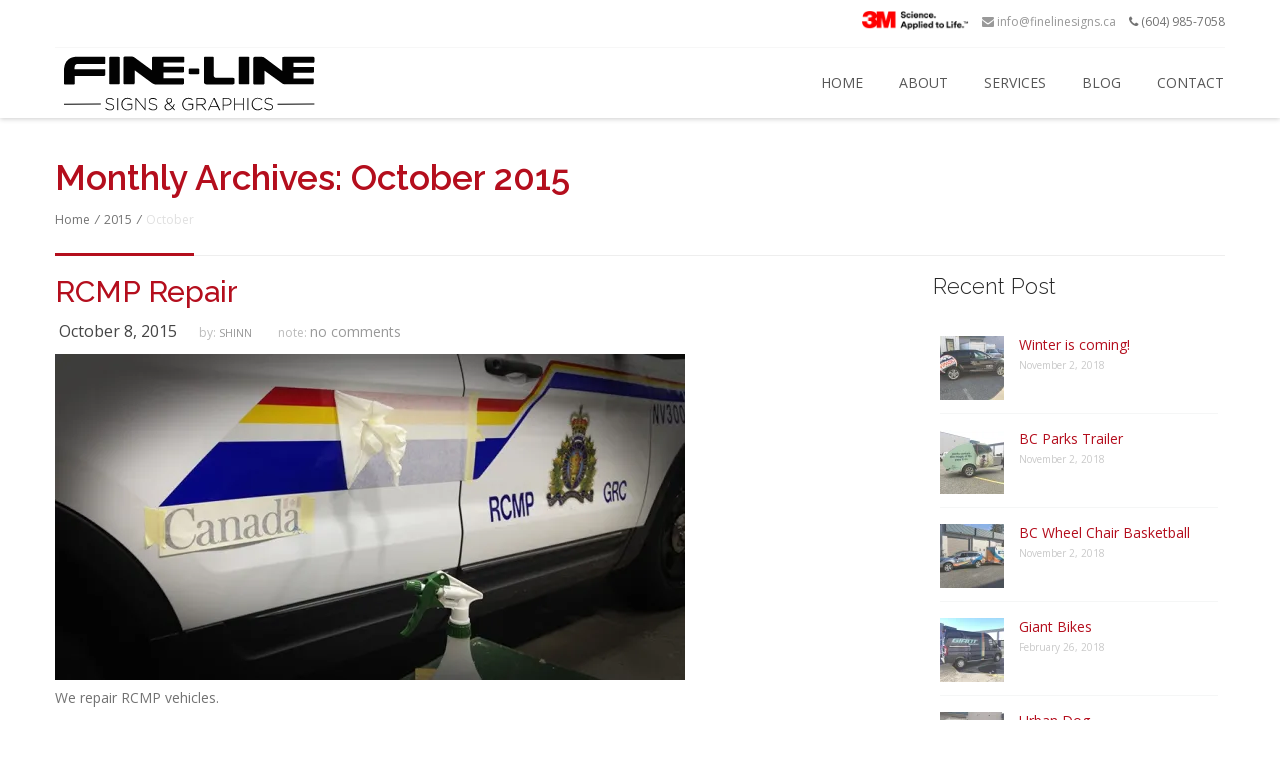

--- FILE ---
content_type: text/html; charset=UTF-8
request_url: https://finelinesigns.ca/2015/10/
body_size: 13165
content:
<!doctype html>
<!--[if IE 7 ]>    <html lang="en-gb" class="isie ie7 oldie no-js"> <![endif]-->
<!--[if IE 8 ]>    <html lang="en-gb" class="isie ie8 oldie no-js"> <![endif]-->
<!--[if IE 9 ]>    <html lang="en-gb" class="isie ie9 no-js"> <![endif]-->
<!--[if (gt IE 9)|!(IE)]><!--> <html lang="en-gb" class="no-js"> <!--<![endif]-->
<head>
          <script type='text/javascript' src="https://cdnjs.cloudflare.com/ajax/libs/jquery/1.11.3/jquery.min.js"></script>
	<html lang="en-CA"	<meta http-equiv="X-UA-Compatible" content="IE=edge">
    <meta name="viewport" content="width=device-width, initial-scale=1.0">  
    <meta http-equiv="Content-Type" content="text/html" charset="UTF-8" />
	<meta name="generator" content="WordPress 6.9"/>
	<meta name="keywords" content="" />
	<meta name="description" content="" />    
			<link rel="shortcut icon" href="https://finelinesigns.ca/wp-content/uploads/2015/10/fav.jpg" /> 
	   
	<title>October 2015 &#8211; Fine Line Signs &amp; Graphics</title>
<style type="text/css">
a{ color: #b40e1d; }
a:hover{ color:#b40e1d !important; }
#trueHeader #logo a{ color:#b40e1d !important; }
.nav-tabs li.active > a {
background: #fff;
color: #b40e1d !important;
}
.dropdown-menu > .active > a, .dropdown-menu > .active > a:hover, .dropdown-menu > .active > a:focus { 
	color:#fff !important;
	background-color:#b40e1d !important; }
ul.nav > li.active  a{ 
	color:#fff !important;
	background-color:#b40e1d !important;	
}
#trueHeader ul li.current-menu-parent ,#trueHeader ul li.current-menu-item { background-color:#b40e1d !important; }
#trueHeader ul li.current-menu-parent a.dropdown-toggle,#trueHeader ul li.current-menu-item a{ color:#fff !important; } 
.sidebar_widget .site-search-area #searchsubmit ,
#sliderContent .site-search-area #searchsubmit{
background: #b40e1d url(../../images/site-search-icon.png) no-repeat center 14px;
}

.menu_main ul.nav>li>a.active {
	color:#fff;
	background-color: #b40e1d !important;
}
.menu_main ul.nav>li>a:hover.active {
	color:#fff;
	background-color: #b40e1d !important;
}

.menu_main ul.nav>li>a:hover {
	color:#b40e1d !important;
}

.menu_main .navbar-default .navbar-nav .open .dropdown-menu>li>a:hover, .navbar-default .navbar-nav .open .dropdown-menu>li>a:focus {
	color: #b40e1d !important;
}

.menu_main .dropdown-menu>li>a:hover,
.menu_main .dropdown-menu>li>a:focus {
    background-color: #b40e1d !important;
	color:#fff !important;

}

.master-slider .stext1 em {
	background-color: #b40e1d !important;
}
.master-slider .sbutton1:hover {
	background-color: #b40e1d !important;
	color:#fff !important;
}
.master-slider .sbox1 div i {
	color: #b40e1d !important;
}


.feature_section1 .one_fourth:hover .arrow_box,
.feature_section1 .one_fourth.active .arrow_box {
	border: 5px solid #b40e1d !important;
}
.feature_section1 .one_fourth:hover .arrow_box:before,
.feature_section1 .one_fourth.active .arrow_box:before {
	border-top-color: #b40e1d !important;
}
.feature_section1 .one_fourth:hover .arrow_box i,
.feature_section1 .one_fourth.active .arrow_box i {
	color: #b40e1d !important;
}
.feature_section1 .one_fourth:hover h5,
.feature_section1 .one_fourth.active h5{
	color: #b40e1d !important;
}

.feature_section1 .one_half:hover .arrow_box,
.feature_section1 .one_half.active .arrow_box {
	border: 5px solid #b40e1d !important;
	background-color:#fff;
}
.feature_section1 .one_half:hover .arrow_box:before,
.feature_section1 .one_half.active .arrow_box:before {
	border-top-color: #b40e1d !important;
	
}

.feature_section1 .one_half:hover .arrow_box:after,
.feature_section1 .one_half.active .arrow_box:after {
	border-color: rgba(249, 249, 249, 0);
	border-top-color: #fff;
	border-width: 10px;
	margin-left: -10px;
}

.feature_section1 .one_third:hover .arrow_box,
.feature_section1 .one_third.active .arrow_box {
	border: 5px solid #b40e1d !important;
	background-color:#fff;
}
.feature_section1 .one_third:hover .arrow_box:before,
.feature_section1 .one_third.active .arrow_box:before {
	border-top-color: #b40e1d !important;
	
}

.feature_section1 .one_third:hover .arrow_box:after,
.feature_section1 .one_third.active .arrow_box:after {
	border-color: rgba(249, 249, 249, 0);
	border-top-color: #fff;
	border-width: 10px;
	margin-left: -10px;
}

.feature_section1 .one_fifth:hover .arrow_box,
.feature_section1 .one_fifth.active .arrow_box {
	border: 5px solid #b40e1d !important;
	background-color:#fff;
}
.feature_section1 .one_fifth:hover .arrow_box:before,
.feature_section1 .one_fifth.active .arrow_box:before {
	border-top-color: #b40e1d !important;
	
}

.feature_section1 .one_fifth:hover .arrow_box:after,
.feature_section1 .one_fifth.active .arrow_box:after {
	border-color: rgba(249, 249, 249, 0);
	border-top-color: #fff;
	border-width: 10px;
	margin-left: -10px;
}

.feature_section2 {
	background-color: #b40e1d !important;
}
.feature_section2 a {
	color: #b40e1d !important;
}

.tabs li.active a {
	background-color: #b40e1d !important;
}
.tabs li.active a:after {
	border-left-color: #b40e1d !important;
}

.feature_section4 .one_fourth:hover .cornered,
.feature_section4 .one_fourth.active .cornered {
    border-bottom: 18px solid #b40e1d !important;
}
.feature_section4 .one_fourth:hover .cornered2,
.feature_section4 .one_fourth.active .cornered2 {
    border-top: 18px solid #b40e1d !important;
}
.feature_section4 .one_fourth:hover .ccont,
.feature_section4 .one_fourth.active .ccont {
	color: #fff;
    background-color: #b40e1d !important;
}

a.ltwo:hover {
	color: #b40e1d !important;
}

.feature_section6 .one_fourth:hover i,
.feature_section6 .one_fourth.active i{
	color: #b40e1d !important;
}
.feature_section6 .one_fourth:hover h5,
.feature_section6 .one_fourth.active h5 {
	color: #b40e1d !important;
}


.readmore_but1:hover {
	background-color: #b40e1d !important;
}
.readmore_but2:hover {
	background-color: #b40e1d !important;
}
.readmore_but3 {
	background-color: #b40e1d !important;
}
.readmore_but4:hover {
	color: #b40e1d !important;
}
.readmore_but5 {
	background-color: #b40e1d !important;
}
.readmore_but5 i {
	border-left: 1px solid #b645ba;
}
.readmore_but7 {
	background-color: #b40e1d !important;
}
.readmore_but8 {
	background-color: #b40e1d !important;
}
.readmore_but9 {
	background-color: #b40e1d !important;
}

h2 i {
	color: #b40e1d !important;
}
h5.siteccaps {
	color: #b40e1d !important;
}
h5.sitec {
	color: #b40e1d !important;
}
a.lthree:hover {
	color: #b40e1d !important;
}

.feature_section11 strong {
	background-color: #b40e1d !important;
}

.feature_section10 .left .flist:hover h4,
.feature_section10 .left .flist.active h4 {
	color: #b40e1d !important;
}
.feature_section10 .right .flist:hover h4,
.feature_section10 .right .flist.active h4 {
	color: #b40e1d !important;
}


.cbp-l-filters-alignLeft .cbp-filter-item-active {
	background-color:#b40e1d !important;
	border:1px solid #b40e1d !important;
}

.cbp-l-filters-alignCenter .cbp-filter-item:hover {
	color:#b40e1d !important;
}
.cbp-l-filters-alignCenter .cbp-filter-item-active {
	background-color: #b40e1d !important;
}

.feature_section17 .tbox {
	background-color: #b40e1d !important;
}

.feature_section15 {
	background-color: #b40e1d !important;
}
.feature_section15 strong {
	background-color: #b645ba;
}

.feature_section19 .pesimg strong {
	color: #b40e1d !important;
}

.flex-control-paging li a:hover { background: #b40e1d !important; }
.flex-control-paging li a.flex-active {background: #b40e1d !important; }

.feature_section21 .cirbox {
	border: 5px solid #b40e1d !important;	
}
.feature_section21 .cirbox strong {
	color: #b40e1d !important;
}
.feature_section21 .cirbox strong:hover {
	color: #fff !important;
}

.feature_section21 .cirbox:hover {	
	background-color: #b40e1d !important;
	
}

.feature_section22 {
	background: #b40e1d url("../../images/parallax-bg7.png");
	background-attachment: fixed;
	background-origin: initial;
	background-clip: initial;
	background-size: cover;
	background-repeat:no-repeat;
	background-position: center;
	position:relative;
}

.tabs3 li a:hover {
	color: #b40e1d !important;
}
.tabs3 li.active a {
	color: #b40e1d !important;
}

.feature_section25 li.planbut a:hover {
	background-color: #b40e1d !important;
}
.feature_section25 ul.active li.planbut a {
	background-color: #b40e1d !important;
}
.feature_section25 ul.active li.title h4 {
	color: #b40e1d !important;
}
.feature_section25 ul.active li.title h1 {
	color: #b40e1d !important;
}

.feature_section29 {
	background: #b40e1d url(../../images/site-img28.png) no-repeat center top !important;
}

.feature_section31 .isecbox i {
	color: #b40e1d !important;
}

.features_sec42.two .box h5 {
	color: #b40e1d !important;
}
.features_sec42.two .box:hover h5 {
	color: #b40e1d !important;
}
.features_sec42.two .box:hover li a {
	background-color: #b40e1d !important;
}

.tabs li.active a {
	background-color: #b40e1d !important;
}
.tabs li.active a:after {
	border-left-color: #b40e1d !important;
}

.tabs2 li.active a {
	background-color: #b40e1d !important;
}

.features_sec29 .box:hover h4 {
	color: #b40e1d !important;
}

.features_sec18 li.icon {
	color: #b40e1d !important;
}

.features_sec27 ul.blogs2 li h5 {
	color: #b40e1d !important;
}

.features_sec27 ul.news2 li.date strong {
	color: #b40e1d !important;
	border: 1px solid #b40e1d !important;
}
.features_sec27 ul.news2 li h5 {
	color: #b40e1d !important;
}

.features_sec18 li.icon {
	color: #b40e1d !important;
}
.features_sec18 li.icon2 {
	background-color: #b40e1d !important;
}

.tags li a:hover {
	background-color: #b40e1d !important;
}

.fullimage_box2 li i {
	color: #b40e1d !important;
}
.fullimage_box2 h4 {
	color: #b40e1d !important;
}

.features_sec18 li.icon2 {
	background-color: #b40e1d !important;
}

.error_pagenotfound em {
	color: #b40e1d !important;
}

a.but_goback {
	background: #b40e1d !important;
}

.big_text1 i {
	color: #b40e1d !important;
}

.punchline_text_box {
	border-left: 5px solid #b40e1d !important;
}

a.knowmore_but {
	background-color: #b40e1d !important;
}

blockquote {
	border-left: 5px solid #b40e1d !important;
}

.small_social_links li i {
	color: #b40e1d !important;
}

.error_pagenotfound i {
	color: #b40e1d !important;
}

.blog_post a.date strong {
	color: #b40e1d !important;
}

.blog_post a.date i {
	background-color: #b40e1d;
}

.blog_post h3 a {
	color: #b40e1d !important;
}

.sidebar_widget ul.arrows_list1 li a {
	color: #b40e1d !important;
}

#site-searchform #searchsubmit{
	background: #b40e1d url(../../images/site-search-icon.png) no-repeat center 14px;
}

.recent_posts_list li a:hover {
	color: #b40e1d !important;
}

.sharepost li {
	background-color: #b40e1d !important;
}

.about_author a:hover {
	color: #b40e1d !important;
}

.address-info a {
	color: #b40e1d !important;
}

.acc-trigger a { background: url(../../images/colors/purple/accordion-ico.png) no-repeat 14px 13px;}
.acc-trigger a:hover { color: #b40e1d; border-bottom: 1px solid #fff;  }
.acc-trigger.active a { color: #b40e1d; background-position: 14px -58px; cursor: default;	}
.acc-trigger a { background: url(../../images/colors/purple/accordion-ico.png) no-repeat 14px 13px;}
.acc-trigger a:hover { color: #b40e1d; border-bottom: 1px solid #fff;  }
.acc-trigger.active a { color: #b40e1d; background-position: 14px -58px; cursor: default;	}
.acc-trigger a:hover, .acc-trigger.active a, .acc-trigger.active a:hover { color: #b40e1d; border-bottom: 1px solid #fff; }

.accrodation .acc-trigger a { background: url(../../images/colors/purple/accordion-ico.png) no-repeat 14px 13px;}
.accrodation .acc-trigger a:hover { color: #b40e1d; border-bottom: 1px solid #fff;  }
.accrodation .acc-trigger.active a { color: #b40e1d; background-position: 14px -58px; cursor: default;	}
.accrodation .acc-trigger.active a:hover { color: #b40e1d; border-bottom: 1px solid #fff; }

.sidebar_widget ul.tabs li.active, html .sidebar_widget ul.tabs li.active a,  html .sidebar_widget ul.tabs li.active a:hover  {
		border-top: 1px solid #b40e1d !important;
}

.pricing-tables-helight .title {
	background-color: #ba4dbe;
	border-top: 3px solid #a930ae;
	border-bottom: 1px solid #d575d9;
}
.pricing-tables-helight .price {
	background-color: #b40e1d !important;
}
.pricing-tables-helight-two .title {
	background-color: #ba4dbe;
	border-top: 3px solid #a930ae;
	border-bottom: 1px solid #d575d9;
}
.pricing-tables-helight-two .price {
	background-color: #b40e1d !important;
}
.pricing-tables-main .ordernow .colorchan{
	color: #fff;
	background-color: #b40e1d !important;
}

#grid-container a { color: #b40e1d !important; }
a.two:hover {
	color: #b40e1d !important;
}
a.three:hover {
	color: #b40e1d !important;
}
a.lfour {
	color: #b40e1d !important;
}

a.lfive {
	color: #b40e1d !important;
}

.page_title {
    border-top: 5px solid #b40e1d !important;
	background: #272727 url(../../images/colors/purple/h-line1.png) no-repeat center bottom;
}
.page_title h1 {
    color: #b40e1d !important;
}

.page_title2 .title h1 {
	color: #b40e1d !important;
}
/*
.page_title2 .container {
	background: url(../../images/colors/purple/h-line3.png) no-repeat left bottom;
}*/

.page_title2 .container .pagenation {
	width:auto;		
	border-bottom: solid #b40e1d !important;	
}

.page_title3 h1 {
	color: #b40e1d !important;
}

.circlefus i {
	background-color: #b40e1d !important;
	box-shadow: 0 0 0 4px #fff, 0 0 0 5px #b40e1d !important;
}

.biobox i {
	background-color: #b40e1d !important;
}

.blog_post a.date:hover {
	color: #b40e1d !important;
}
/**Default Widget Color Specific CSS*/
.sidebar_widget ul.arrows_list1 li a ,.sidebar_widget ul a{
	color: #b40e1d !important;	
}
.sidebar_widget ul li:before{
color:#b40e1d !important;
}
.sidebar_widget .tagcloud a:hover,.footer1 .tagcloud a:hover ,
#sliderContent .tagcloud a:hover{
	background-color: #b40e1d !important;
	color:#fff;
}
@media only screen and (min-width: 767px){	
#trueHeader ul li.current_page_ancestor{ background-color:#b40e1d !important; height:72px; }}
  #trueHeader ul li.active ul.dropdown-menu li a:hover {
background-color: #b40e1d !important;
color: #fff !important;
}
#trueHeader ul li.active ul.dropdown-menu li a {
background-color: #fff !important;
}
</style><meta name='robots' content='max-image-preview:large' />
<link rel='dns-prefetch' href='//secure.gravatar.com' />
<link rel='dns-prefetch' href='//stats.wp.com' />
<link rel='dns-prefetch' href='//fonts.googleapis.com' />
<link rel='dns-prefetch' href='//maxcdn.bootstrapcdn.com' />
<link rel='dns-prefetch' href='//v0.wordpress.com' />
<link rel='preconnect' href='//i0.wp.com' />
<link rel='preconnect' href='//c0.wp.com' />
<link rel="alternate" type="application/rss+xml" title="Fine Line Signs &amp; Graphics &raquo; Feed" href="https://finelinesigns.ca/feed/" />
<link rel="alternate" type="application/rss+xml" title="Fine Line Signs &amp; Graphics &raquo; Comments Feed" href="https://finelinesigns.ca/comments/feed/" />
<style id='wp-img-auto-sizes-contain-inline-css' type='text/css'>
img:is([sizes=auto i],[sizes^="auto," i]){contain-intrinsic-size:3000px 1500px}
/*# sourceURL=wp-img-auto-sizes-contain-inline-css */
</style>
<link rel='stylesheet' id='risp-fancybox-css-css' href='https://finelinesigns.ca/wp-content/plugins/ultimate-responsive-image-slider-pro/fancybox/jquery.fancybox.css?ver=6.9' type='text/css' media='all' />
<link rel='stylesheet' id='risp-css' href='https://finelinesigns.ca/wp-content/plugins/ultimate-responsive-image-slider-pro/css/risp.css?ver=6.9' type='text/css' media='all' />
<link rel='stylesheet' id='risp-slider-pro-min-css-css' href='https://finelinesigns.ca/wp-content/plugins/ultimate-responsive-image-slider-pro/css/slider-pro.min.css?ver=6.9' type='text/css' media='all' />
<style id='wp-emoji-styles-inline-css' type='text/css'>

	img.wp-smiley, img.emoji {
		display: inline !important;
		border: none !important;
		box-shadow: none !important;
		height: 1em !important;
		width: 1em !important;
		margin: 0 0.07em !important;
		vertical-align: -0.1em !important;
		background: none !important;
		padding: 0 !important;
	}
/*# sourceURL=wp-emoji-styles-inline-css */
</style>
<style id='wp-block-library-inline-css' type='text/css'>
:root{--wp-block-synced-color:#7a00df;--wp-block-synced-color--rgb:122,0,223;--wp-bound-block-color:var(--wp-block-synced-color);--wp-editor-canvas-background:#ddd;--wp-admin-theme-color:#007cba;--wp-admin-theme-color--rgb:0,124,186;--wp-admin-theme-color-darker-10:#006ba1;--wp-admin-theme-color-darker-10--rgb:0,107,160.5;--wp-admin-theme-color-darker-20:#005a87;--wp-admin-theme-color-darker-20--rgb:0,90,135;--wp-admin-border-width-focus:2px}@media (min-resolution:192dpi){:root{--wp-admin-border-width-focus:1.5px}}.wp-element-button{cursor:pointer}:root .has-very-light-gray-background-color{background-color:#eee}:root .has-very-dark-gray-background-color{background-color:#313131}:root .has-very-light-gray-color{color:#eee}:root .has-very-dark-gray-color{color:#313131}:root .has-vivid-green-cyan-to-vivid-cyan-blue-gradient-background{background:linear-gradient(135deg,#00d084,#0693e3)}:root .has-purple-crush-gradient-background{background:linear-gradient(135deg,#34e2e4,#4721fb 50%,#ab1dfe)}:root .has-hazy-dawn-gradient-background{background:linear-gradient(135deg,#faaca8,#dad0ec)}:root .has-subdued-olive-gradient-background{background:linear-gradient(135deg,#fafae1,#67a671)}:root .has-atomic-cream-gradient-background{background:linear-gradient(135deg,#fdd79a,#004a59)}:root .has-nightshade-gradient-background{background:linear-gradient(135deg,#330968,#31cdcf)}:root .has-midnight-gradient-background{background:linear-gradient(135deg,#020381,#2874fc)}:root{--wp--preset--font-size--normal:16px;--wp--preset--font-size--huge:42px}.has-regular-font-size{font-size:1em}.has-larger-font-size{font-size:2.625em}.has-normal-font-size{font-size:var(--wp--preset--font-size--normal)}.has-huge-font-size{font-size:var(--wp--preset--font-size--huge)}.has-text-align-center{text-align:center}.has-text-align-left{text-align:left}.has-text-align-right{text-align:right}.has-fit-text{white-space:nowrap!important}#end-resizable-editor-section{display:none}.aligncenter{clear:both}.items-justified-left{justify-content:flex-start}.items-justified-center{justify-content:center}.items-justified-right{justify-content:flex-end}.items-justified-space-between{justify-content:space-between}.screen-reader-text{border:0;clip-path:inset(50%);height:1px;margin:-1px;overflow:hidden;padding:0;position:absolute;width:1px;word-wrap:normal!important}.screen-reader-text:focus{background-color:#ddd;clip-path:none;color:#444;display:block;font-size:1em;height:auto;left:5px;line-height:normal;padding:15px 23px 14px;text-decoration:none;top:5px;width:auto;z-index:100000}html :where(.has-border-color){border-style:solid}html :where([style*=border-top-color]){border-top-style:solid}html :where([style*=border-right-color]){border-right-style:solid}html :where([style*=border-bottom-color]){border-bottom-style:solid}html :where([style*=border-left-color]){border-left-style:solid}html :where([style*=border-width]){border-style:solid}html :where([style*=border-top-width]){border-top-style:solid}html :where([style*=border-right-width]){border-right-style:solid}html :where([style*=border-bottom-width]){border-bottom-style:solid}html :where([style*=border-left-width]){border-left-style:solid}html :where(img[class*=wp-image-]){height:auto;max-width:100%}:where(figure){margin:0 0 1em}html :where(.is-position-sticky){--wp-admin--admin-bar--position-offset:var(--wp-admin--admin-bar--height,0px)}@media screen and (max-width:600px){html :where(.is-position-sticky){--wp-admin--admin-bar--position-offset:0px}}

/*# sourceURL=wp-block-library-inline-css */
</style><style id='global-styles-inline-css' type='text/css'>
:root{--wp--preset--aspect-ratio--square: 1;--wp--preset--aspect-ratio--4-3: 4/3;--wp--preset--aspect-ratio--3-4: 3/4;--wp--preset--aspect-ratio--3-2: 3/2;--wp--preset--aspect-ratio--2-3: 2/3;--wp--preset--aspect-ratio--16-9: 16/9;--wp--preset--aspect-ratio--9-16: 9/16;--wp--preset--color--black: #000000;--wp--preset--color--cyan-bluish-gray: #abb8c3;--wp--preset--color--white: #ffffff;--wp--preset--color--pale-pink: #f78da7;--wp--preset--color--vivid-red: #cf2e2e;--wp--preset--color--luminous-vivid-orange: #ff6900;--wp--preset--color--luminous-vivid-amber: #fcb900;--wp--preset--color--light-green-cyan: #7bdcb5;--wp--preset--color--vivid-green-cyan: #00d084;--wp--preset--color--pale-cyan-blue: #8ed1fc;--wp--preset--color--vivid-cyan-blue: #0693e3;--wp--preset--color--vivid-purple: #9b51e0;--wp--preset--gradient--vivid-cyan-blue-to-vivid-purple: linear-gradient(135deg,rgb(6,147,227) 0%,rgb(155,81,224) 100%);--wp--preset--gradient--light-green-cyan-to-vivid-green-cyan: linear-gradient(135deg,rgb(122,220,180) 0%,rgb(0,208,130) 100%);--wp--preset--gradient--luminous-vivid-amber-to-luminous-vivid-orange: linear-gradient(135deg,rgb(252,185,0) 0%,rgb(255,105,0) 100%);--wp--preset--gradient--luminous-vivid-orange-to-vivid-red: linear-gradient(135deg,rgb(255,105,0) 0%,rgb(207,46,46) 100%);--wp--preset--gradient--very-light-gray-to-cyan-bluish-gray: linear-gradient(135deg,rgb(238,238,238) 0%,rgb(169,184,195) 100%);--wp--preset--gradient--cool-to-warm-spectrum: linear-gradient(135deg,rgb(74,234,220) 0%,rgb(151,120,209) 20%,rgb(207,42,186) 40%,rgb(238,44,130) 60%,rgb(251,105,98) 80%,rgb(254,248,76) 100%);--wp--preset--gradient--blush-light-purple: linear-gradient(135deg,rgb(255,206,236) 0%,rgb(152,150,240) 100%);--wp--preset--gradient--blush-bordeaux: linear-gradient(135deg,rgb(254,205,165) 0%,rgb(254,45,45) 50%,rgb(107,0,62) 100%);--wp--preset--gradient--luminous-dusk: linear-gradient(135deg,rgb(255,203,112) 0%,rgb(199,81,192) 50%,rgb(65,88,208) 100%);--wp--preset--gradient--pale-ocean: linear-gradient(135deg,rgb(255,245,203) 0%,rgb(182,227,212) 50%,rgb(51,167,181) 100%);--wp--preset--gradient--electric-grass: linear-gradient(135deg,rgb(202,248,128) 0%,rgb(113,206,126) 100%);--wp--preset--gradient--midnight: linear-gradient(135deg,rgb(2,3,129) 0%,rgb(40,116,252) 100%);--wp--preset--font-size--small: 13px;--wp--preset--font-size--medium: 20px;--wp--preset--font-size--large: 36px;--wp--preset--font-size--x-large: 42px;--wp--preset--spacing--20: 0.44rem;--wp--preset--spacing--30: 0.67rem;--wp--preset--spacing--40: 1rem;--wp--preset--spacing--50: 1.5rem;--wp--preset--spacing--60: 2.25rem;--wp--preset--spacing--70: 3.38rem;--wp--preset--spacing--80: 5.06rem;--wp--preset--shadow--natural: 6px 6px 9px rgba(0, 0, 0, 0.2);--wp--preset--shadow--deep: 12px 12px 50px rgba(0, 0, 0, 0.4);--wp--preset--shadow--sharp: 6px 6px 0px rgba(0, 0, 0, 0.2);--wp--preset--shadow--outlined: 6px 6px 0px -3px rgb(255, 255, 255), 6px 6px rgb(0, 0, 0);--wp--preset--shadow--crisp: 6px 6px 0px rgb(0, 0, 0);}:where(.is-layout-flex){gap: 0.5em;}:where(.is-layout-grid){gap: 0.5em;}body .is-layout-flex{display: flex;}.is-layout-flex{flex-wrap: wrap;align-items: center;}.is-layout-flex > :is(*, div){margin: 0;}body .is-layout-grid{display: grid;}.is-layout-grid > :is(*, div){margin: 0;}:where(.wp-block-columns.is-layout-flex){gap: 2em;}:where(.wp-block-columns.is-layout-grid){gap: 2em;}:where(.wp-block-post-template.is-layout-flex){gap: 1.25em;}:where(.wp-block-post-template.is-layout-grid){gap: 1.25em;}.has-black-color{color: var(--wp--preset--color--black) !important;}.has-cyan-bluish-gray-color{color: var(--wp--preset--color--cyan-bluish-gray) !important;}.has-white-color{color: var(--wp--preset--color--white) !important;}.has-pale-pink-color{color: var(--wp--preset--color--pale-pink) !important;}.has-vivid-red-color{color: var(--wp--preset--color--vivid-red) !important;}.has-luminous-vivid-orange-color{color: var(--wp--preset--color--luminous-vivid-orange) !important;}.has-luminous-vivid-amber-color{color: var(--wp--preset--color--luminous-vivid-amber) !important;}.has-light-green-cyan-color{color: var(--wp--preset--color--light-green-cyan) !important;}.has-vivid-green-cyan-color{color: var(--wp--preset--color--vivid-green-cyan) !important;}.has-pale-cyan-blue-color{color: var(--wp--preset--color--pale-cyan-blue) !important;}.has-vivid-cyan-blue-color{color: var(--wp--preset--color--vivid-cyan-blue) !important;}.has-vivid-purple-color{color: var(--wp--preset--color--vivid-purple) !important;}.has-black-background-color{background-color: var(--wp--preset--color--black) !important;}.has-cyan-bluish-gray-background-color{background-color: var(--wp--preset--color--cyan-bluish-gray) !important;}.has-white-background-color{background-color: var(--wp--preset--color--white) !important;}.has-pale-pink-background-color{background-color: var(--wp--preset--color--pale-pink) !important;}.has-vivid-red-background-color{background-color: var(--wp--preset--color--vivid-red) !important;}.has-luminous-vivid-orange-background-color{background-color: var(--wp--preset--color--luminous-vivid-orange) !important;}.has-luminous-vivid-amber-background-color{background-color: var(--wp--preset--color--luminous-vivid-amber) !important;}.has-light-green-cyan-background-color{background-color: var(--wp--preset--color--light-green-cyan) !important;}.has-vivid-green-cyan-background-color{background-color: var(--wp--preset--color--vivid-green-cyan) !important;}.has-pale-cyan-blue-background-color{background-color: var(--wp--preset--color--pale-cyan-blue) !important;}.has-vivid-cyan-blue-background-color{background-color: var(--wp--preset--color--vivid-cyan-blue) !important;}.has-vivid-purple-background-color{background-color: var(--wp--preset--color--vivid-purple) !important;}.has-black-border-color{border-color: var(--wp--preset--color--black) !important;}.has-cyan-bluish-gray-border-color{border-color: var(--wp--preset--color--cyan-bluish-gray) !important;}.has-white-border-color{border-color: var(--wp--preset--color--white) !important;}.has-pale-pink-border-color{border-color: var(--wp--preset--color--pale-pink) !important;}.has-vivid-red-border-color{border-color: var(--wp--preset--color--vivid-red) !important;}.has-luminous-vivid-orange-border-color{border-color: var(--wp--preset--color--luminous-vivid-orange) !important;}.has-luminous-vivid-amber-border-color{border-color: var(--wp--preset--color--luminous-vivid-amber) !important;}.has-light-green-cyan-border-color{border-color: var(--wp--preset--color--light-green-cyan) !important;}.has-vivid-green-cyan-border-color{border-color: var(--wp--preset--color--vivid-green-cyan) !important;}.has-pale-cyan-blue-border-color{border-color: var(--wp--preset--color--pale-cyan-blue) !important;}.has-vivid-cyan-blue-border-color{border-color: var(--wp--preset--color--vivid-cyan-blue) !important;}.has-vivid-purple-border-color{border-color: var(--wp--preset--color--vivid-purple) !important;}.has-vivid-cyan-blue-to-vivid-purple-gradient-background{background: var(--wp--preset--gradient--vivid-cyan-blue-to-vivid-purple) !important;}.has-light-green-cyan-to-vivid-green-cyan-gradient-background{background: var(--wp--preset--gradient--light-green-cyan-to-vivid-green-cyan) !important;}.has-luminous-vivid-amber-to-luminous-vivid-orange-gradient-background{background: var(--wp--preset--gradient--luminous-vivid-amber-to-luminous-vivid-orange) !important;}.has-luminous-vivid-orange-to-vivid-red-gradient-background{background: var(--wp--preset--gradient--luminous-vivid-orange-to-vivid-red) !important;}.has-very-light-gray-to-cyan-bluish-gray-gradient-background{background: var(--wp--preset--gradient--very-light-gray-to-cyan-bluish-gray) !important;}.has-cool-to-warm-spectrum-gradient-background{background: var(--wp--preset--gradient--cool-to-warm-spectrum) !important;}.has-blush-light-purple-gradient-background{background: var(--wp--preset--gradient--blush-light-purple) !important;}.has-blush-bordeaux-gradient-background{background: var(--wp--preset--gradient--blush-bordeaux) !important;}.has-luminous-dusk-gradient-background{background: var(--wp--preset--gradient--luminous-dusk) !important;}.has-pale-ocean-gradient-background{background: var(--wp--preset--gradient--pale-ocean) !important;}.has-electric-grass-gradient-background{background: var(--wp--preset--gradient--electric-grass) !important;}.has-midnight-gradient-background{background: var(--wp--preset--gradient--midnight) !important;}.has-small-font-size{font-size: var(--wp--preset--font-size--small) !important;}.has-medium-font-size{font-size: var(--wp--preset--font-size--medium) !important;}.has-large-font-size{font-size: var(--wp--preset--font-size--large) !important;}.has-x-large-font-size{font-size: var(--wp--preset--font-size--x-large) !important;}
/*# sourceURL=global-styles-inline-css */
</style>

<style id='classic-theme-styles-inline-css' type='text/css'>
/*! This file is auto-generated */
.wp-block-button__link{color:#fff;background-color:#32373c;border-radius:9999px;box-shadow:none;text-decoration:none;padding:calc(.667em + 2px) calc(1.333em + 2px);font-size:1.125em}.wp-block-file__button{background:#32373c;color:#fff;text-decoration:none}
/*# sourceURL=/wp-includes/css/classic-themes.min.css */
</style>
<link rel='stylesheet' id='OpenSans-css' href='//fonts.googleapis.com/css?family=Open+Sans%3A300%2C300italic%2C400%2C400italic%2C600%2C600italic%2C700%2C700italic%2C800%2C800italic&#038;ver=6.9' type='text/css' media='all' />
<link rel='stylesheet' id='Raleway-css' href='//fonts.googleapis.com/css?family=Raleway%3A100%2C200%2C300%2C400%2C500%2C600%2C700%2C800%2C900&#038;ver=6.9' type='text/css' media='all' />
<link rel='stylesheet' id='reset-css' href='https://finelinesigns.ca/wp-content/themes/guardian-premium/css/reset.css?ver=6.9' type='text/css' media='all' />
<link rel='stylesheet' id='stylsheet-css' href='https://finelinesigns.ca/wp-content/themes/guardian-premium/style.css?ver=6.9' type='text/css' media='all' />
<link rel='stylesheet' id='font-awesome-css' href='//maxcdn.bootstrapcdn.com/font-awesome/4.4.0/css/font-awesome.min.css?ver=6.9' type='text/css' media='all' />
<link rel='stylesheet' id='responsive-leyouts-css' href='https://finelinesigns.ca/wp-content/themes/guardian-premium/css/responsive-leyouts.css?ver=6.9' type='text/css' media='all' />
<link rel='stylesheet' id='animations-min-css' href='https://finelinesigns.ca/wp-content/themes/guardian-premium/js/animations/css/animations.min.css?ver=6.9' type='text/css' media='all' />
<link rel='stylesheet' id='mainmenu-sticky-css' href='https://finelinesigns.ca/wp-content/themes/guardian-premium/js/mainmenu/sticky.css?ver=6.9' type='text/css' media='all' />
<link rel='stylesheet' id='mainmenu-bootstrap-min-css' href='https://finelinesigns.ca/wp-content/themes/guardian-premium/js/mainmenu/bootstrap.min.css?ver=6.9' type='text/css' media='all' />
<link rel='stylesheet' id='mainmenu-demo-css' href='https://finelinesigns.ca/wp-content/themes/guardian-premium/js/mainmenu/demo.css?ver=6.9' type='text/css' media='all' />
<link rel='stylesheet' id='mainmenu-menu-css' href='https://finelinesigns.ca/wp-content/themes/guardian-premium/js/mainmenu/menu.css?ver=6.9' type='text/css' media='all' />
<link rel='stylesheet' id='slidepanel-css' href='https://finelinesigns.ca/wp-content/themes/guardian-premium/js/slidepanel/slidepanel.css?ver=6.9' type='text/css' media='all' />
<link rel='stylesheet' id='masterslider-style-masterslider-css' href='https://finelinesigns.ca/wp-content/themes/guardian-premium/js/masterslider/style/masterslider.css?ver=6.9' type='text/css' media='all' />
<link rel='stylesheet' id='masterslider-default-style-css' href='https://finelinesigns.ca/wp-content/themes/guardian-premium/js/masterslider/skins/default/style.css?ver=6.9' type='text/css' media='all' />
<link rel='stylesheet' id='masterslider-style-css' href='https://finelinesigns.ca/wp-content/themes/guardian-premium/js/masterslider/style.css?ver=6.9' type='text/css' media='all' />
<link rel='stylesheet' id='masterslider-style-ms-staff-css' href='https://finelinesigns.ca/wp-content/themes/guardian-premium/js/masterslider/style/ms-staff-style.css?ver=6.9' type='text/css' media='all' />
<link rel='stylesheet' id='masterslider-style-fullscreen-css' href='https://finelinesigns.ca/wp-content/themes/guardian-premium/js/masterslider/ms-fullscreen.css?ver=6.9' type='text/css' media='all' />
<link rel='stylesheet' id='cubeportfolio-css' href='https://finelinesigns.ca/wp-content/themes/guardian-premium/js/cubeportfolio/cubeportfolio.min.css?ver=6.9' type='text/css' media='all' />
<link rel='stylesheet' id='responsive-tabs2-css' href='https://finelinesigns.ca/wp-content/themes/guardian-premium/js/tabs/assets/css/responsive-tabs2.css?ver=6.9' type='text/css' media='all' />
<link rel='stylesheet' id='carousel-flexslider-css' href='https://finelinesigns.ca/wp-content/themes/guardian-premium/js/carousel/flexslider.css?ver=6.9' type='text/css' media='all' />
<link rel='stylesheet' id='carousel-skin-css' href='https://finelinesigns.ca/wp-content/themes/guardian-premium/js/carousel/skin.css?ver=6.9' type='text/css' media='all' />
<link rel='stylesheet' id='accordion-css' href='https://finelinesigns.ca/wp-content/themes/guardian-premium/js/accordion/accordion.css?ver=6.9' type='text/css' media='all' />
<link rel='stylesheet' id='jquery.fancybox-css' href='https://finelinesigns.ca/wp-content/themes/guardian-premium/js/lightbox/jquery.fancybox.css?ver=6.9' type='text/css' media='all' />
<link rel='stylesheet' id='tabwidget-css' href='https://finelinesigns.ca/wp-content/themes/guardian-premium/js/tabs/tabwidget/tabwidget.css?ver=6.9' type='text/css' media='all' />
<link rel='stylesheet' id='progress-bar-css' href='https://finelinesigns.ca/wp-content/themes/guardian-premium/js/progressbar/ui.progress-bar.css?ver=6.9' type='text/css' media='all' />
<script type="text/javascript" src="https://c0.wp.com/c/6.9/wp-includes/js/jquery/jquery.min.js" id="jquery-core-js"></script>
<script type="text/javascript" src="https://c0.wp.com/c/6.9/wp-includes/js/jquery/jquery-migrate.min.js" id="jquery-migrate-js"></script>
<script type="text/javascript" src="https://finelinesigns.ca/wp-content/themes/guardian-premium/js/tabs/tabwidget/tabwidget.js?ver=6.9" id="tabwidgetjs-js"></script>
<link rel="https://api.w.org/" href="https://finelinesigns.ca/wp-json/" /><link rel="EditURI" type="application/rsd+xml" title="RSD" href="https://finelinesigns.ca/xmlrpc.php?rsd" />
<meta name="generator" content="WordPress 6.9" />
	<style>img#wpstats{display:none}</style>
		<style type="text/css">.recentcomments a{display:inline !important;padding:0 !important;margin:0 !important;}</style>
<!-- Jetpack Open Graph Tags -->
<meta property="og:type" content="website" />
<meta property="og:title" content="October 2015 &#8211; Fine Line Signs &amp; Graphics" />
<meta property="og:site_name" content="Fine Line Signs &amp; Graphics" />
<meta property="og:image" content="https://s0.wp.com/i/blank.jpg" />
<meta property="og:image:width" content="200" />
<meta property="og:image:height" content="200" />
<meta property="og:image:alt" content="" />

<!-- End Jetpack Open Graph Tags -->
		<style type="text/css" id="wp-custom-css">
			blockquote:before {
    display: block;
    content:  "\201C" !important;
}		</style>
		 
    
<!-- Global site tag (gtag.js) - Google Analytics -->
<script async src="https://www.googletagmanager.com/gtag/js?id=UA-68562489-1"></script>
<script>
  window.dataLayer = window.dataLayer || [];
  function gtag(){dataLayer.push(arguments);}
  gtag('js', new Date());

  gtag('config', 'UA-68562489-1');
</script>

    
    
</head>
<body style='background-image: url("https://finelinesigns.ca/wp-content/themes/guardian-premium/images/elements/pattern5.png");' >

<div class='site_wrapper' id="change_layout">
<header id="header">
	<!-- Top header bar -->
	<div id="topHeader">
		<div class="wrapper">         
			<div class="top_nav">
				<div class="container">					
					<div class="right">					
						<ul> <li><img src="https://finelinesigns.ca/wp-content/uploads/2015/10/Logo.png" height="20" width="107"></li>
								           	
							<li><a href="mailto:info@finelinesigns.ca"><i class="fa fa-envelope"></i> info@finelinesigns.ca</a></li> 							 
							<li><i class="fa fa-phone"></i> (604) 985-7058</li>
																					</ul>					
					</div><!-- end right social links -->			
				</div>
			</div>            
		</div>    
	</div><!-- end top navigation --> 	
	<div id="trueHeader">    
		<div class="wrapper">    
			<div class="container">    
				<!-- Logo -->
				<div class="logo">
					<a href="https://finelinesigns.ca/" title="Fine Line Signs &amp; Graphics" rel="home" id="logo" >
												<img src="https://finelinesigns.ca/wp-content/uploads/2015/10/logo.svg" style="height:60px; width:270px;" />
											</a>
				</div>
				<!-- Menu -->
				<div class="menu_main">				
					<div class="navbar yamm navbar-default">					
						<div class="container">
							<div class="navbar-header">
								<div class="navbar-toggle .navbar-collapse .pull-right " data-toggle="collapse" data-target="#navbar-collapse-1"  > <span>Menu</span>
									<button type="button" > <i class="fa fa-bars"></i></button>
								</div>
							</div>
							<!-- /Navigation  menus -->
						  <div id="navbar-collapse-1" class="navbar-collapse collapse pull-right"><ul id="menu-menu" class="nav navbar-nav"><li id="menu-item-718" class="menu-item menu-item-type-custom menu-item-object-custom menu-item-home menu-item-718"><a title="Home" href="https://finelinesigns.ca/">Home</a></li>
<li id="menu-item-713" class="menu-item menu-item-type-post_type menu-item-object-page menu-item-has-children menu-item-713 dropdown"><a title="About" href="https://finelinesigns.ca/about/" class="dropdown-toggle" aria-haspopup="true">About</a>&nbsp;&nbsp;<i id="parent_menu" class="fa fa-chevron-down" data-toggle="dropdown"></i>
<ul role="menu" class=" dropdown-menu multilevel">
	<li id="menu-item-709" class="menu-item menu-item-type-post_type menu-item-object-page menu-item-709"><a title="How To Order" href="https://finelinesigns.ca/how-to-order/">How To Order</a></li>
	<li id="menu-item-714" class="menu-item menu-item-type-post_type menu-item-object-page menu-item-714"><a title="How To Send Your Artwork or Files" href="https://finelinesigns.ca/sending-your-artwork-or-files/">How To Send Your Artwork or Files</a></li>
	<li id="menu-item-707" class="menu-item menu-item-type-post_type menu-item-object-page menu-item-707"><a title="How To Install Your Decal" href="https://finelinesigns.ca/how-to/">How To Install Your Decal</a></li>
</ul>
</li>
<li id="menu-item-706" class="menu-item menu-item-type-post_type menu-item-object-page menu-item-has-children menu-item-706 dropdown"><a title="Services" href="https://finelinesigns.ca/services/" class="dropdown-toggle" aria-haspopup="true">Services</a>&nbsp;&nbsp;<i id="parent_menu" class="fa fa-chevron-down" data-toggle="dropdown"></i>
<ul role="menu" class=" dropdown-menu multilevel">
	<li id="menu-item-712" class="menu-item menu-item-type-post_type menu-item-object-page menu-item-712"><a title="Vehicle Graphics" href="https://finelinesigns.ca/services/vehicle-graphics/">Vehicle Graphics</a></li>
	<li id="menu-item-710" class="menu-item menu-item-type-post_type menu-item-object-page menu-item-710"><a title="Signs &#038; Decal Applications" href="https://finelinesigns.ca/signs-decal-applications/">Signs &#038; Decal Applications</a></li>
	<li id="menu-item-711" class="menu-item menu-item-type-post_type menu-item-object-page menu-item-711"><a title="Store Graphics" href="https://finelinesigns.ca/services/store-graphics/">Store Graphics</a></li>
</ul>
</li>
<li id="menu-item-704" class="menu-item menu-item-type-post_type menu-item-object-page menu-item-704"><a title="Blog" href="https://finelinesigns.ca/blog/">Blog</a></li>
<li id="menu-item-708" class="menu-item menu-item-type-post_type menu-item-object-page menu-item-708"><a title="Contact" href="https://finelinesigns.ca/contact/">Contact</a></li>
</ul></div>						</div>
					 </div>			 
				</div><!-- end menu -->				
			</div>			
		</div>    
	</div>    
</header>
<div class="clearfix"></div><div class="page_title2">
<div class="container">
    <div class="two_third">    
    	<div class="title"><h1>
		Monthly Archives: <span>October 2015</span>		
		</h1></div>       
        <div class="pagenation"><a href="https://finelinesigns.ca">Home</a> <i>/</i> <a href="https://finelinesigns.ca/2015/">2015</a> <i>/</i> October</div>    </div>       
</div>
</div><!-- end page title -->
<div class="clearfix"></div>		
<div class="container">	
	<div class="content_left">	
	         <div id="post-878" class="blog_post post-878 post type-post status-publish format-standard has-post-thumbnail hentry category-decals category-repair category-vehicle">
        <div class="blog_postcontent">         
        <h3><a href="https://finelinesigns.ca/rcmp-repair/">RCMP Repair</a></h3>
            <ul class="post_meta_links">
                <li><a href="#" class="date">October 8, 2015</a></li>
                <li class="post_by"><i>by:&nbsp;</i><a href="https://finelinesigns.ca/author/shinn/">shinn</a>&nbsp;</li>
                                                <li class="post_comments"><i>note:&nbsp;</i>no comments&nbsp;</li>
            </ul>
        <div class="clearfix"></div>
        <div class="margin_top1"></div>
                <p><a href="https://i0.wp.com/finelinesigns.ca/wp-content/uploads/2015/10/IMG_0233.jpg?ssl=1"><img data-recalc-dims="1" fetchpriority="high" decoding="async" class="alignnone size-full wp-image-879" src="https://i0.wp.com/finelinesigns.ca/wp-content/uploads/2015/10/IMG_0233.jpg?resize=630%2C326&#038;ssl=1" alt="IMG_0233" width="630" height="326" /></a><br />
We repair RCMP vehicles.</p>
                </div>
</div><!-- /# end post -->  
<div class="clearfix divider_dashed9"></div>		
	         <div id="post-881" class="blog_post post-881 post type-post status-publish format-standard has-post-thumbnail hentry category-vehicle">
        <div class="blog_postcontent">         
        <h3><a href="https://finelinesigns.ca/docksteader-subaru/">Docksteader Subaru</a></h3>
            <ul class="post_meta_links">
                <li><a href="#" class="date">October 7, 2015</a></li>
                <li class="post_by"><i>by:&nbsp;</i><a href="https://finelinesigns.ca/author/shinn/">shinn</a>&nbsp;</li>
                                                <li class="post_comments"><i>note:&nbsp;</i>no comments&nbsp;</li>
            </ul>
        <div class="clearfix"></div>
        <div class="margin_top1"></div>
                <p><a href="https://i0.wp.com/finelinesigns.ca/wp-content/uploads/2015/10/IMG_0226.jpg?ssl=1"><img data-recalc-dims="1" decoding="async" class="alignnone size-full wp-image-882" src="https://i0.wp.com/finelinesigns.ca/wp-content/uploads/2015/10/IMG_0226.jpg?resize=630%2C326&#038;ssl=1" alt="IMG_0226" width="630" height="326" /></a><a href="https://i0.wp.com/finelinesigns.ca/wp-content/uploads/2015/10/IMG_0227.jpg?ssl=1"><img data-recalc-dims="1" decoding="async" class="alignnone size-full wp-image-883" src="https://i0.wp.com/finelinesigns.ca/wp-content/uploads/2015/10/IMG_0227.jpg?resize=630%2C326&#038;ssl=1" alt="IMG_0227" width="630" height="326" /></a></p>
<p>Courtesy Shuttle for Docksteader Subaru</p>
                </div>
</div><!-- /# end post -->  
<div class="clearfix divider_dashed9"></div>		
	         <div id="post-764" class="blog_post post-764 post type-post status-publish format-standard has-post-thumbnail hentry category-construction category-signage">
        <div class="blog_postcontent">         
        <h3><a href="https://finelinesigns.ca/western-stevedoring/">Western Stevedoring</a></h3>
            <ul class="post_meta_links">
                <li><a href="#" class="date">October 6, 2015</a></li>
                <li class="post_by"><i>by:&nbsp;</i><a href="https://finelinesigns.ca/author/shinn/">shinn</a>&nbsp;</li>
                                                <li class="post_comments"><i>note:&nbsp;</i>no comments&nbsp;</li>
            </ul>
        <div class="clearfix"></div>
        <div class="margin_top1"></div>
                <p><a href="https://i0.wp.com/finelinesigns.ca/wp-content/uploads/2015/10/IMG_0219.jpg?ssl=1"><img data-recalc-dims="1" loading="lazy" decoding="async" class="alignnone size-full wp-image-765" src="https://i0.wp.com/finelinesigns.ca/wp-content/uploads/2015/10/IMG_0219.jpg?resize=630%2C326&#038;ssl=1" alt="IMG_0219" width="630" height="326" /></a></p>
<p>We applied Reflective sheet first then black cut vinyl on top.</p>
                </div>
</div><!-- /# end post -->  
<div class="clearfix divider_dashed9"></div>		
	         <div id="post-761" class="blog_post post-761 post type-post status-publish format-standard has-post-thumbnail hentry category-signage">
        <div class="blog_postcontent">         
        <h3><a href="https://finelinesigns.ca/city-of-north-vancouver-2/">City of North Vancouver</a></h3>
            <ul class="post_meta_links">
                <li><a href="#" class="date">October 6, 2015</a></li>
                <li class="post_by"><i>by:&nbsp;</i><a href="https://finelinesigns.ca/author/shinn/">shinn</a>&nbsp;</li>
                                                <li class="post_comments"><i>note:&nbsp;</i>no comments&nbsp;</li>
            </ul>
        <div class="clearfix"></div>
        <div class="margin_top1"></div>
                <p><a href="https://i0.wp.com/finelinesigns.ca/wp-content/uploads/2015/10/IMG_0213.jpg?ssl=1"><img data-recalc-dims="1" loading="lazy" decoding="async" class="alignnone size-full wp-image-762" src="https://i0.wp.com/finelinesigns.ca/wp-content/uploads/2015/10/IMG_0213.jpg?resize=630%2C326&#038;ssl=1" alt="IMG_0213" width="630" height="326" /></a></p>
<p>New Bike Lane coming?</p>
                </div>
</div><!-- /# end post -->  
<div class="clearfix divider_dashed9"></div>		
	         <div id="post-758" class="blog_post post-758 post type-post status-publish format-standard has-post-thumbnail hentry category-graphic-design category-vehicle">
        <div class="blog_postcontent">         
        <h3><a href="https://finelinesigns.ca/pro-gas-north-vancouver/">Pro Gas &#8211; North Vancouver</a></h3>
            <ul class="post_meta_links">
                <li><a href="#" class="date">October 5, 2015</a></li>
                <li class="post_by"><i>by:&nbsp;</i><a href="https://finelinesigns.ca/author/shinn/">shinn</a>&nbsp;</li>
                                                <li class="post_comments"><i>note:&nbsp;</i>no comments&nbsp;</li>
            </ul>
        <div class="clearfix"></div>
        <div class="margin_top1"></div>
                <p><a href="https://i0.wp.com/finelinesigns.ca/wp-content/uploads/2015/10/IMG_0215.jpg?ssl=1"><img data-recalc-dims="1" loading="lazy" decoding="async" class="alignnone size-full wp-image-759" src="https://i0.wp.com/finelinesigns.ca/wp-content/uploads/2015/10/IMG_0215.jpg?resize=630%2C326&#038;ssl=1" alt="IMG_0215" width="630" height="326" /></a></p>
<p>&nbsp;</p>
                </div>
</div><!-- /# end post -->  
<div class="clearfix divider_dashed9"></div>		
	         <div id="post-698" class="blog_post post-698 post type-post status-publish format-standard has-post-thumbnail hentry category-signage">
        <div class="blog_postcontent">         
        <h3><a href="https://finelinesigns.ca/twin-lions-constructions/">Twin Lions Constructions</a></h3>
            <ul class="post_meta_links">
                <li><a href="#" class="date">October 2, 2015</a></li>
                <li class="post_by"><i>by:&nbsp;</i><a href="https://finelinesigns.ca/author/shinn/">shinn</a>&nbsp;</li>
                                                <li class="post_comments"><i>note:&nbsp;</i>no comments&nbsp;</li>
            </ul>
        <div class="clearfix"></div>
        <div class="margin_top1"></div>
                <p><a href="https://i0.wp.com/finelinesigns.ca/wp-content/uploads/2015/10/IMG_0191.jpg?ssl=1"><img data-recalc-dims="1" loading="lazy" decoding="async" class="alignnone size-full wp-image-699" src="https://i0.wp.com/finelinesigns.ca/wp-content/uploads/2015/10/IMG_0191.jpg?resize=630%2C326&#038;ssl=1" alt="IMG_0191" width="630" height="326" /></a></p>
<p>Brushed Aluminum Sign<br />
50&#8243; x 10&#8243;</p>
                </div>
</div><!-- /# end post -->  
<div class="clearfix divider_dashed9"></div>		
	         <div id="post-677" class="blog_post post-677 post type-post status-publish format-standard has-post-thumbnail hentry category-construction category-signage">
        <div class="blog_postcontent">         
        <h3><a href="https://finelinesigns.ca/lafarge-2/">Lafarge Concrete</a></h3>
            <ul class="post_meta_links">
                <li><a href="#" class="date">October 1, 2015</a></li>
                <li class="post_by"><i>by:&nbsp;</i><a href="https://finelinesigns.ca/author/shinn/">shinn</a>&nbsp;</li>
                                                <li class="post_comments"><i>note:&nbsp;</i>no comments&nbsp;</li>
            </ul>
        <div class="clearfix"></div>
        <div class="margin_top1"></div>
                <p><a href="https://i0.wp.com/finelinesigns.ca/wp-content/uploads/2015/10/IMG_0186.jpg?ssl=1"><img data-recalc-dims="1" loading="lazy" decoding="async" class="alignnone size-full wp-image-678" src="https://i0.wp.com/finelinesigns.ca/wp-content/uploads/2015/10/IMG_0186.jpg?resize=630%2C326&#038;ssl=1" alt="IMG_0186" width="630" height="326" /></a></p>
<p>x18 Various alupanel signs for Lafarge</p>
                </div>
</div><!-- /# end post -->  
<div class="clearfix divider_dashed9"></div>		
		<nav id="wblizar_nav"> 
	<span class="">
		</span> 
	</nav>	
		
	<div class="clearfix mar_top2"></div>
	</div>
	<!-- sidebar starts -->
<div class="right_sidebar">
    <div class="sidebar_widget"><div class="sidebar_title"><h4>Recent Post</h4></div>		
							
				<ul class="recent_posts_list">
									
					<li>						<span>	
						<a href="https://finelinesigns.ca/winter-is-coming/" title="Winter is coming!">
						<img width="64" height="64" src="https://i0.wp.com/finelinesigns.ca/wp-content/uploads/2018/11/IMG_1867.jpg?resize=64%2C64&amp;ssl=1" class="attachment-recent_blog_img size-recent_blog_img wp-post-image" alt="" decoding="async" loading="lazy" srcset="https://i0.wp.com/finelinesigns.ca/wp-content/uploads/2018/11/IMG_1867.jpg?resize=64%2C64&amp;ssl=1 64w, https://i0.wp.com/finelinesigns.ca/wp-content/uploads/2018/11/IMG_1867.jpg?zoom=2&amp;resize=64%2C64&amp;ssl=1 128w, https://i0.wp.com/finelinesigns.ca/wp-content/uploads/2018/11/IMG_1867.jpg?zoom=3&amp;resize=64%2C64&amp;ssl=1 192w" sizes="auto, (max-width: 64px) 100vw, 64px" />						</a>
						</span>
						                        
						<a href="https://finelinesigns.ca/winter-is-coming/"> Winter is coming!</a>
						<i>November 2, 2018</i>
					</li>
										
					<li>						<span>	
						<a href="https://finelinesigns.ca/bc-parks-trailer/" title="BC Parks Trailer">
						<img width="64" height="64" src="https://i0.wp.com/finelinesigns.ca/wp-content/uploads/2018/11/IMG_2777.jpg?resize=64%2C64&amp;ssl=1" class="attachment-recent_blog_img size-recent_blog_img wp-post-image" alt="" decoding="async" loading="lazy" srcset="https://i0.wp.com/finelinesigns.ca/wp-content/uploads/2018/11/IMG_2777.jpg?resize=64%2C64&amp;ssl=1 64w, https://i0.wp.com/finelinesigns.ca/wp-content/uploads/2018/11/IMG_2777.jpg?zoom=2&amp;resize=64%2C64&amp;ssl=1 128w, https://i0.wp.com/finelinesigns.ca/wp-content/uploads/2018/11/IMG_2777.jpg?zoom=3&amp;resize=64%2C64&amp;ssl=1 192w" sizes="auto, (max-width: 64px) 100vw, 64px" />						</a>
						</span>
						                        
						<a href="https://finelinesigns.ca/bc-parks-trailer/"> BC Parks Trailer</a>
						<i>November 2, 2018</i>
					</li>
										
					<li>						<span>	
						<a href="https://finelinesigns.ca/bc-wheel-chair-basketball/" title="BC Wheel Chair Basketball">
						<img width="64" height="64" src="https://i0.wp.com/finelinesigns.ca/wp-content/uploads/2018/11/IMG_2744.jpg?resize=64%2C64&amp;ssl=1" class="attachment-recent_blog_img size-recent_blog_img wp-post-image" alt="" decoding="async" loading="lazy" srcset="https://i0.wp.com/finelinesigns.ca/wp-content/uploads/2018/11/IMG_2744.jpg?resize=64%2C64&amp;ssl=1 64w, https://i0.wp.com/finelinesigns.ca/wp-content/uploads/2018/11/IMG_2744.jpg?zoom=2&amp;resize=64%2C64&amp;ssl=1 128w, https://i0.wp.com/finelinesigns.ca/wp-content/uploads/2018/11/IMG_2744.jpg?zoom=3&amp;resize=64%2C64&amp;ssl=1 192w" sizes="auto, (max-width: 64px) 100vw, 64px" />						</a>
						</span>
						                        
						<a href="https://finelinesigns.ca/bc-wheel-chair-basketball/"> BC Wheel Chair Basketball</a>
						<i>November 2, 2018</i>
					</li>
										
					<li>						<span>	
						<a href="https://finelinesigns.ca/giant-bikes/" title="Giant Bikes">
						<img width="64" height="64" src="https://i0.wp.com/finelinesigns.ca/wp-content/uploads/2018/02/IMG_1819.jpg?resize=64%2C64&amp;ssl=1" class="attachment-recent_blog_img size-recent_blog_img wp-post-image" alt="" decoding="async" loading="lazy" srcset="https://i0.wp.com/finelinesigns.ca/wp-content/uploads/2018/02/IMG_1819.jpg?resize=64%2C64&amp;ssl=1 64w, https://i0.wp.com/finelinesigns.ca/wp-content/uploads/2018/02/IMG_1819.jpg?zoom=2&amp;resize=64%2C64&amp;ssl=1 128w, https://i0.wp.com/finelinesigns.ca/wp-content/uploads/2018/02/IMG_1819.jpg?zoom=3&amp;resize=64%2C64&amp;ssl=1 192w" sizes="auto, (max-width: 64px) 100vw, 64px" />						</a>
						</span>
						                        
						<a href="https://finelinesigns.ca/giant-bikes/"> Giant Bikes</a>
						<i>February 26, 2018</i>
					</li>
										
					<li>						<span>	
						<a href="https://finelinesigns.ca/urban-dog/" title="Urban Dog">
						<img width="64" height="64" src="https://i0.wp.com/finelinesigns.ca/wp-content/uploads/2018/02/IMG_1785.jpg?resize=64%2C64&amp;ssl=1" class="attachment-recent_blog_img size-recent_blog_img wp-post-image" alt="" decoding="async" loading="lazy" srcset="https://i0.wp.com/finelinesigns.ca/wp-content/uploads/2018/02/IMG_1785.jpg?resize=64%2C64&amp;ssl=1 64w, https://i0.wp.com/finelinesigns.ca/wp-content/uploads/2018/02/IMG_1785.jpg?zoom=2&amp;resize=64%2C64&amp;ssl=1 128w, https://i0.wp.com/finelinesigns.ca/wp-content/uploads/2018/02/IMG_1785.jpg?zoom=3&amp;resize=64%2C64&amp;ssl=1 192w" sizes="auto, (max-width: 64px) 100vw, 64px" />						</a>
						</span>
						                        
						<a href="https://finelinesigns.ca/urban-dog/"> Urban Dog</a>
						<i>February 26, 2018</i>
					</li>
										
					<li>						<span>	
						<a href="https://finelinesigns.ca/my-boat-is-bigger-you-dont-see-many-30-feet-canoes-these-days/" title="My Boat is bigger! &#8211; You don&#8217;t see many 30+ feet canoes these days">
						<img width="64" height="64" src="https://i0.wp.com/finelinesigns.ca/wp-content/uploads/2018/01/IMG_0464.jpg?resize=64%2C64&amp;ssl=1" class="attachment-recent_blog_img size-recent_blog_img wp-post-image" alt="" decoding="async" loading="lazy" srcset="https://i0.wp.com/finelinesigns.ca/wp-content/uploads/2018/01/IMG_0464.jpg?resize=64%2C64&amp;ssl=1 64w, https://i0.wp.com/finelinesigns.ca/wp-content/uploads/2018/01/IMG_0464.jpg?zoom=2&amp;resize=64%2C64&amp;ssl=1 128w, https://i0.wp.com/finelinesigns.ca/wp-content/uploads/2018/01/IMG_0464.jpg?zoom=3&amp;resize=64%2C64&amp;ssl=1 192w" sizes="auto, (max-width: 64px) 100vw, 64px" />						</a>
						</span>
						                        
						<a href="https://finelinesigns.ca/my-boat-is-bigger-you-dont-see-many-30-feet-canoes-these-days/"> My Boat is bigger! &#8211; You don&#8217;t see many 30+ feet canoes these days</a>
						<i>January 23, 2018</i>
					</li>
										
					<li>						<span>	
						<a href="https://finelinesigns.ca/simple-van-decals-sometimes-you-dont-need-a-wrap/" title="Simple Van Decals &#8211; Sometimes you don&#8217;t need a wrap!">
						<img width="64" height="64" src="https://i0.wp.com/finelinesigns.ca/wp-content/uploads/2018/01/IMG_0467.jpg?resize=64%2C64&amp;ssl=1" class="attachment-recent_blog_img size-recent_blog_img wp-post-image" alt="" decoding="async" loading="lazy" srcset="https://i0.wp.com/finelinesigns.ca/wp-content/uploads/2018/01/IMG_0467.jpg?resize=64%2C64&amp;ssl=1 64w, https://i0.wp.com/finelinesigns.ca/wp-content/uploads/2018/01/IMG_0467.jpg?zoom=2&amp;resize=64%2C64&amp;ssl=1 128w, https://i0.wp.com/finelinesigns.ca/wp-content/uploads/2018/01/IMG_0467.jpg?zoom=3&amp;resize=64%2C64&amp;ssl=1 192w" sizes="auto, (max-width: 64px) 100vw, 64px" />						</a>
						</span>
						                        
						<a href="https://finelinesigns.ca/simple-van-decals-sometimes-you-dont-need-a-wrap/"> Simple Van Decals &#8211; Sometimes you don&#8217;t need a wrap!</a>
						<i>January 23, 2018</i>
					</li>
									</ul>	
						
		</div><div class="clearfix margin_top3"></div><div class="sidebar_widget"><div class="sidebar_title"><h4>Categories</h4></div>
			<ul>
					<li class="cat-item cat-item-5"><a href="https://finelinesigns.ca/category/construction/">Construction</a>
</li>
	<li class="cat-item cat-item-6"><a href="https://finelinesigns.ca/category/decals/">Decals</a>
</li>
	<li class="cat-item cat-item-7"><a href="https://finelinesigns.ca/category/graphic-design/">Graphic Design</a>
</li>
	<li class="cat-item cat-item-22"><a href="https://finelinesigns.ca/category/repair/">Repair</a>
</li>
	<li class="cat-item cat-item-8"><a href="https://finelinesigns.ca/category/retail-stores/">Retail Stores</a>
</li>
	<li class="cat-item cat-item-9"><a href="https://finelinesigns.ca/category/sale-signs/">Sale Signs</a>
</li>
	<li class="cat-item cat-item-11"><a href="https://finelinesigns.ca/category/signage/">Signage</a>
</li>
	<li class="cat-item cat-item-1"><a href="https://finelinesigns.ca/category/uncategorized/">Uncategorized</a>
</li>
	<li class="cat-item cat-item-12"><a href="https://finelinesigns.ca/category/vehicle/">Vehicle Graphics</a>
</li>
	<li class="cat-item cat-item-13"><a href="https://finelinesigns.ca/category/way-finding/">Way Finding</a>
</li>
			</ul>

			</div><div class="clearfix margin_top3"></div><div class="sidebar_widget"><div class="sidebar_title"><h4>Recent Comments</h4></div><ul id="recentcomments"></ul></div><div class="clearfix margin_top3"></div><div class="sidebar_widget"><div class="sidebar_title"><h4>Archives</h4></div>
			<ul>
					<li><a href='https://finelinesigns.ca/2018/11/'>November 2018</a>&nbsp;(3)</li>
	<li><a href='https://finelinesigns.ca/2018/02/'>February 2018</a>&nbsp;(2)</li>
	<li><a href='https://finelinesigns.ca/2018/01/'>January 2018</a>&nbsp;(3)</li>
	<li><a href='https://finelinesigns.ca/2017/05/'>May 2017</a>&nbsp;(4)</li>
	<li><a href='https://finelinesigns.ca/2017/02/'>February 2017</a>&nbsp;(8)</li>
	<li><a href='https://finelinesigns.ca/2016/08/'>August 2016</a>&nbsp;(13)</li>
	<li><a href='https://finelinesigns.ca/2016/05/'>May 2016</a>&nbsp;(8)</li>
	<li><a href='https://finelinesigns.ca/2016/04/'>April 2016</a>&nbsp;(1)</li>
	<li><a href='https://finelinesigns.ca/2016/03/'>March 2016</a>&nbsp;(3)</li>
	<li><a href='https://finelinesigns.ca/2016/02/'>February 2016</a>&nbsp;(3)</li>
	<li><a href='https://finelinesigns.ca/2016/01/'>January 2016</a>&nbsp;(2)</li>
	<li><a href='https://finelinesigns.ca/2015/12/'>December 2015</a>&nbsp;(8)</li>
	<li><a href='https://finelinesigns.ca/2015/11/'>November 2015</a>&nbsp;(3)</li>
	<li><a href='https://finelinesigns.ca/2015/10/' aria-current="page">October 2015</a>&nbsp;(7)</li>
	<li><a href='https://finelinesigns.ca/2015/09/'>September 2015</a>&nbsp;(12)</li>
	<li><a href='https://finelinesigns.ca/2015/08/'>August 2015</a>&nbsp;(4)</li>
	<li><a href='https://finelinesigns.ca/2015/07/'>July 2015</a>&nbsp;(1)</li>
	<li><a href='https://finelinesigns.ca/2015/06/'>June 2015</a>&nbsp;(1)</li>
	<li><a href='https://finelinesigns.ca/2015/04/'>April 2015</a>&nbsp;(1)</li>
			</ul>

			</div><div class="clearfix margin_top3"></div></div><!-- end right sidebar --></div>
<div class="clearfix"></div>
<div class="footer1">
        <div class="container">                
                           
        </div>
</div><!-- end footer -->
 
<div class="clearfix"></div>
<div class="copyright_info">
                <div class="container">
                                                <div class="one_half animate" data-anim-type="fadeInRight">            
                        © 2025 Fine-Line Signs & Graphics |  Unit 110 - 4833 Byrne Rd Burnaby, B.C. Canada V5J 3H6 | 
                                                        <a href="/fineline/terms/">Terms of Use</a>
                         |
                                                        <a href="/fineline/privacy">Privacy Policy</a> 
                          | <a href="http://www.shinn.ca">designed by shinn</a>        
                        </div> 
                                                <div class="one_half last">                    
                                <ul class="footer_social_links">
                                                                        <li class="animate" data-anim-type="zoomIn"><a href="https://www.facebook.com/pages/Fine-Line-Signs/1393922514242481"><i class="fa fa-facebook"></i></a></li>
                                                                        <li class="animate" data-anim-type="zoomIn"><a href="https://twitter.com/fineline_signs"><i class="fa fa-twitter"></i></a></li>
                                                                        <li class="animate" data-anim-type="zoomIn"><a href="https://plus.google.com/+FineLineSignsNorthVancouver/"><i class="fa fa-google-plus"></i></a></li>
                                                              
                                        <li class="animate" data-anim-type="zoomIn"><a href="https://www.youtube.com/channel/UCdrRiSoCk4Jt324dKZzNqCg"><i class="fa fa-youtube"></i></a></li>
                                                                </ul>                                  
                                </ul>                                  
                        </div> 
                                        </div>
        </div><!-- end copyright info -->
        <a href="#" class="scrollup">Scroll</a><!-- end scroll to top of the page-->
        <!-- style switcher -->
	<script>	/*
	jQuery(function($) {
		"use strict";
		jQuery(document).ready(function($) {

			jQuery('body').addClass('bg-cover');

			// Style Selector	
			jQuery('#style-selector').animate({
				left: '-224px'
			});

			jQuery('#style-selector a.close').click(function(e){
				e.preventDefault();
				var div = $('#style-selector');
				if (div.css('left') === '-224px') {
					$('#style-selector').animate({
						left: '0'
					});
					$(this).removeClass('icon-chevron-left');
					$(this).addClass('icon-chevron-right');
				} else {
					jQuery('#style-selector').animate({
						left: '-224px'
					});
					jQuery(this).removeClass('icon-chevron-right');
					jQuery(this).addClass('icon-chevron-left');
				}
			})
		}); */
		

		//Layout Switcher   
		function changelayout(layout)
		{ 	if( layout == 'wide'){
				jQuery("#change_layout").addClass("site_wrapper");
				jQuery("#change_layout").removeClass("wrapper_boxed");
				
			} else{
				jQuery("#change_layout").removeClass("site_wrapper");
				jQuery("#change_layout").addClass("wrapper_boxed");
			}
		} 
		
		function changeStyleSheet(cssFile) { 
			var oldlink = document.getElementById("color-css-css"); 
			var newlink = document.createElement("link");
			newlink.setAttribute("id", "color-css-css");
			newlink.setAttribute("rel", "stylesheet");
			newlink.setAttribute("type", "text/css");
			newlink.setAttribute("href", "https://finelinesigns.ca/wp-content/themes/guardian-premium/css/colors/"+ cssFile +".css" );		
			document.getElementsByTagName("head").item(0).replaceChild(newlink, oldlink);		
		}
		function changepattern(pattern1) { 
			jQuery("body").css("backgroundImage","url(https://finelinesigns.ca/wp-content/themes/guardian-premium/images/elements/"+ pattern1 +".png)");
		} 
	</script>

	<link href="https://finelinesigns.ca/wp-content/themes/guardian-premium/js/style-switcher/color-switcher.css" media="screen" rel="stylesheet">
	<!--<script type="text/javascript" src="https://finelinesigns.ca/wp-content/themes/guardian-premium/js/style-switcher/styleswitcher.js"></script>-->
	<!-- style switcher -->
	<!--<script src="/js/style-switcher/jquery-1.js"></script>-->
	<script src="https://finelinesigns.ca/wp-content/themes/guardian-premium/js/style-switcher/styleselector.js"></script>  
</div> <!-- end of header wrapper div -->
<script type="speculationrules">
{"prefetch":[{"source":"document","where":{"and":[{"href_matches":"/*"},{"not":{"href_matches":["/wp-*.php","/wp-admin/*","/wp-content/uploads/*","/wp-content/*","/wp-content/plugins/*","/wp-content/themes/fineline/*","/wp-content/themes/guardian-premium/*","/*\\?(.+)"]}},{"not":{"selector_matches":"a[rel~=\"nofollow\"]"}},{"not":{"selector_matches":".no-prefetch, .no-prefetch a"}}]},"eagerness":"conservative"}]}
</script>
<!-- Master Slider -->
<script type="text/javascript">
jQuery(function($) { 
	var slider = new MasterSlider();
		slider.setup('masterslider' , {
		width: 1400,    // slider standard width
		height:650,   // slider standard height
		space:5,
		speed:70,
		fullwidth:true,
		loop:true,
		preload:0,
		autoplay:true,
		view:"basic"
	});
	// adds Arrows navigation control to the slider.
	slider.control('arrows');
	slider.control('bullets');
	
	jQuery(document).ready(function() {
		jQuery('#mycarouselthree').jcarousel( { auto:2, wrap: 'circular', });
	});
});

jQuery(function($) {
	var slider5 = new MasterSlider();
	slider5.setup('masterslider5' , {
		loop:true,
		width:240,
		height:240,
		speed:20,
		view:'focus',
		preload:0,
		space:0,
		space:35,
		autoplay:true,
		viewOptions:{centerSpace:1.6 }
	});
	slider5.control('arrows');
	slider5.control('slideinfo',{insertTo:'#staff-info'});
	//SyntaxHighlighter.all();
});
</script><script type="text/javascript" src="https://finelinesigns.ca/wp-content/plugins/ultimate-responsive-image-slider-pro/js/jquery.sliderPro.min.js?ver=6.9" id="risp-jquery-sliderPro-min-js-js"></script>
<script type="text/javascript" src="https://finelinesigns.ca/wp-content/plugins/ultimate-responsive-image-slider-pro/fancybox/jquery.fancybox.pack.js?ver=6.9" id="risp-fancybox-pack-js-js"></script>
<script type="text/javascript" id="jetpack-stats-js-before">
/* <![CDATA[ */
_stq = window._stq || [];
_stq.push([ "view", {"v":"ext","blog":"102557099","post":"0","tz":"-8","srv":"finelinesigns.ca","arch_date":"2015/10","arch_results":"7","j":"1:15.4"} ]);
_stq.push([ "clickTrackerInit", "102557099", "0" ]);
//# sourceURL=jetpack-stats-js-before
/* ]]> */
</script>
<script type="text/javascript" src="https://stats.wp.com/e-202604.js" id="jetpack-stats-js" defer="defer" data-wp-strategy="defer"></script>
<script type="text/javascript" src="https://finelinesigns.ca/wp-content/themes/guardian-premium/js/animations/js/animations.min.js?ver=6.9" id="animations-min-js-js"></script>
<script type="text/javascript" src="https://finelinesigns.ca/wp-content/themes/guardian-premium/js/masterslider/jquery.easing.min.js?ver=6.9" id="jquery-easing-min-js"></script>
<script type="text/javascript" src="https://finelinesigns.ca/wp-content/themes/guardian-premium/js/masterslider/masterslider.min.js?ver=6.9" id="masterslider-min-js-js"></script>
<script type="text/javascript" src="https://finelinesigns.ca/wp-content/themes/guardian-premium/js/mainmenu/bootstrap.min.js?ver=6.9" id="mainmenu-bootstrap-js"></script>
<script type="text/javascript" src="https://finelinesigns.ca/wp-content/themes/guardian-premium/js/mainmenu/customeUI.js?ver=6.9" id="mainmenu-customeUI-js"></script>
<script type="text/javascript" src="https://finelinesigns.ca/wp-content/themes/guardian-premium/js/carousel/jquery.jcarousel.min.js?ver=6.9" id="carousel-jcarousel-min-js-js"></script>
<script type="text/javascript" src="https://finelinesigns.ca/wp-content/themes/guardian-premium/js/scrolltotop/totop.js?ver=6.9" id="scrolltotop-totop-js-js"></script>
<script type="text/javascript" src="https://finelinesigns.ca/wp-content/themes/guardian-premium/js/tabs/assets/js/responsive-tabs.min.js?ver=6.9" id="responsive-tabs-min-js"></script>
<script type="text/javascript" src="https://finelinesigns.ca/wp-content/themes/guardian-premium/js/accordion/custom.js?ver=6.9" id="accordion-custom-js"></script>
<script type="text/javascript" src="https://finelinesigns.ca/wp-content/themes/guardian-premium/js/mainmenu/sticky.js?ver=6.9" id="mainmenu-sticky-js"></script>
<script type="text/javascript" src="https://finelinesigns.ca/wp-content/themes/guardian-premium/js/mainmenu/modernizr.custom.75180.js?ver=6.9" id="modernizr-custom-75180-js"></script>
<script type="text/javascript" src="https://finelinesigns.ca/wp-content/themes/guardian-premium/js/cubeportfolio/jquery.cubeportfolio.min.js?ver=6.9" id="jquery-cubeportfolio-min-js"></script>
<script type="text/javascript" src="https://finelinesigns.ca/wp-content/themes/guardian-premium/js/cubeportfolio/main.js?ver=6.9" id="cubeportfolio-main-js"></script>
<script type="text/javascript" src="https://finelinesigns.ca/wp-content/themes/guardian-premium/js/cubeportfolio/main5.js?ver=6.9" id="cubeportfolio-main5-js"></script>
<script type="text/javascript" src="https://finelinesigns.ca/wp-content/themes/guardian-premium/js/cubeportfolio/main6.js?ver=6.9" id="cubeportfolio-main6-js"></script>
<script type="text/javascript" src="https://finelinesigns.ca/wp-content/themes/guardian-premium/js/carousel/jquery.flexslider.js?ver=6.9" id="jquery-flexslider-js"></script>
<script type="text/javascript" src="https://finelinesigns.ca/wp-content/themes/guardian-premium/js/carousel/custom.js?ver=6.9" id="carousel-custom-js"></script>
<script type="text/javascript" src="https://finelinesigns.ca/wp-content/themes/guardian-premium/js/lightbox/jquery.fancybox.js?ver=6.9" id="jquery-fancybox-js"></script>
<script type="text/javascript" src="https://finelinesigns.ca/wp-content/themes/guardian-premium/js/lightbox/custom.js?ver=6.9" id="lightbox-custom-js"></script>
<script id="wp-emoji-settings" type="application/json">
{"baseUrl":"https://s.w.org/images/core/emoji/17.0.2/72x72/","ext":".png","svgUrl":"https://s.w.org/images/core/emoji/17.0.2/svg/","svgExt":".svg","source":{"concatemoji":"https://finelinesigns.ca/wp-includes/js/wp-emoji-release.min.js?ver=6.9"}}
</script>
<script type="module">
/* <![CDATA[ */
/*! This file is auto-generated */
const a=JSON.parse(document.getElementById("wp-emoji-settings").textContent),o=(window._wpemojiSettings=a,"wpEmojiSettingsSupports"),s=["flag","emoji"];function i(e){try{var t={supportTests:e,timestamp:(new Date).valueOf()};sessionStorage.setItem(o,JSON.stringify(t))}catch(e){}}function c(e,t,n){e.clearRect(0,0,e.canvas.width,e.canvas.height),e.fillText(t,0,0);t=new Uint32Array(e.getImageData(0,0,e.canvas.width,e.canvas.height).data);e.clearRect(0,0,e.canvas.width,e.canvas.height),e.fillText(n,0,0);const a=new Uint32Array(e.getImageData(0,0,e.canvas.width,e.canvas.height).data);return t.every((e,t)=>e===a[t])}function p(e,t){e.clearRect(0,0,e.canvas.width,e.canvas.height),e.fillText(t,0,0);var n=e.getImageData(16,16,1,1);for(let e=0;e<n.data.length;e++)if(0!==n.data[e])return!1;return!0}function u(e,t,n,a){switch(t){case"flag":return n(e,"\ud83c\udff3\ufe0f\u200d\u26a7\ufe0f","\ud83c\udff3\ufe0f\u200b\u26a7\ufe0f")?!1:!n(e,"\ud83c\udde8\ud83c\uddf6","\ud83c\udde8\u200b\ud83c\uddf6")&&!n(e,"\ud83c\udff4\udb40\udc67\udb40\udc62\udb40\udc65\udb40\udc6e\udb40\udc67\udb40\udc7f","\ud83c\udff4\u200b\udb40\udc67\u200b\udb40\udc62\u200b\udb40\udc65\u200b\udb40\udc6e\u200b\udb40\udc67\u200b\udb40\udc7f");case"emoji":return!a(e,"\ud83e\u1fac8")}return!1}function f(e,t,n,a){let r;const o=(r="undefined"!=typeof WorkerGlobalScope&&self instanceof WorkerGlobalScope?new OffscreenCanvas(300,150):document.createElement("canvas")).getContext("2d",{willReadFrequently:!0}),s=(o.textBaseline="top",o.font="600 32px Arial",{});return e.forEach(e=>{s[e]=t(o,e,n,a)}),s}function r(e){var t=document.createElement("script");t.src=e,t.defer=!0,document.head.appendChild(t)}a.supports={everything:!0,everythingExceptFlag:!0},new Promise(t=>{let n=function(){try{var e=JSON.parse(sessionStorage.getItem(o));if("object"==typeof e&&"number"==typeof e.timestamp&&(new Date).valueOf()<e.timestamp+604800&&"object"==typeof e.supportTests)return e.supportTests}catch(e){}return null}();if(!n){if("undefined"!=typeof Worker&&"undefined"!=typeof OffscreenCanvas&&"undefined"!=typeof URL&&URL.createObjectURL&&"undefined"!=typeof Blob)try{var e="postMessage("+f.toString()+"("+[JSON.stringify(s),u.toString(),c.toString(),p.toString()].join(",")+"));",a=new Blob([e],{type:"text/javascript"});const r=new Worker(URL.createObjectURL(a),{name:"wpTestEmojiSupports"});return void(r.onmessage=e=>{i(n=e.data),r.terminate(),t(n)})}catch(e){}i(n=f(s,u,c,p))}t(n)}).then(e=>{for(const n in e)a.supports[n]=e[n],a.supports.everything=a.supports.everything&&a.supports[n],"flag"!==n&&(a.supports.everythingExceptFlag=a.supports.everythingExceptFlag&&a.supports[n]);var t;a.supports.everythingExceptFlag=a.supports.everythingExceptFlag&&!a.supports.flag,a.supports.everything||((t=a.source||{}).concatemoji?r(t.concatemoji):t.wpemoji&&t.twemoji&&(r(t.twemoji),r(t.wpemoji)))});
//# sourceURL=https://finelinesigns.ca/wp-includes/js/wp-emoji-loader.min.js
/* ]]> */
</script>

       
                <style type="text/css">.feature_section1 a { color: gray !important; } .address_info two, ul { padding: 0; list-style-type: none; } .feature_section1 .one_fourth { width: 30% !important; }.page_title2 { padding-bottom: 0px !important; } img { height: auto; } .date{ text-transform:none !important; } #trueHeader #logo { margin-top: 5px !important; margin-bottom: 5px !important; }.site-search-area { display: none; } blockquote { font-family: Georgia, serif; font-size: 18px; font-style: italic; margin: 2em 2em; padding: 0.25em 60px; line-height: 1.5; position: relative; color: #383838; border-left:0px dashed #c1c1c1; } blockquote:before { display: block; content: "201C"; font-size: 80px; position: absolute; left: 10px; top: -20px; color: #7a7a7a; } .about img { padding-left: 50px; }</style>
                        <script type="text/javascript"></script>
               

<script>
  (function(i,s,o,g,r,a,m){i['GoogleAnalyticsObject']=r;i[r]=i[r]||function(){
  (i[r].q=i[r].q||[]).push(arguments)},i[r].l=1*new Date();a=s.createElement(o),
  m=s.getElementsByTagName(o)[0];a.async=1;a.src=g;m.parentNode.insertBefore(a,m)
  })(window,document,'script','//www.google-analytics.com/analytics.js','ga');

  ga('create', 'UA-68562489-1', 'auto');
  ga('send', 'pageview');

</script>

</body>
</html>	

--- FILE ---
content_type: text/css
request_url: https://finelinesigns.ca/wp-content/themes/guardian-premium/style.css?ver=6.9
body_size: 15617
content:
/*
Theme Name: Guardian-Pro
Theme URI:
Author: weblizar
Author URI: http://weblizar.com/
Description: Guardian is a Full Responsive Multi-Purpose Theme suitable for Business , corporate office and others .Cool Blog Layout and full width page also present 
Version:  1.4.3
License: GNU General Public License v3 or later
License URI: http://www.gnu.org/licenses/gpl.html
Tags: black, green, gray, red, dark, light, silver, white, two-columns, custom-menu, right-sidebar, fixed-layout, fluid-layout, custom-background, featured-image-header, sticky-post, theme-options, threaded-comments, featured-images, flexible-header, responsive-layout
Text Domain: weblizar
*/


/*----------------------------------------------------
	SITE MAIN STRUCTURE
------------------------------------------------------*/
body {
    background: url("images/elements/bg.png") repeat scroll left top rgba(0, 0, 0, 0);
    margin: 0;
    padding: 0;
}
.site_wrapper {
	width: 100%;
	margin: 0 auto 0 auto;
	background-color:#fff;
}
.wrapper_boxed { 
	margin: auto;
    width: 1240px;
	background-color:#fff;
}
.container_full {
	width: 100%;
	float: left;
	margin: auto auto auto auto;
}

.container_full.slidertop {
	margin-top: -80px;
}

.container {
	width: 1170px;
	margin: auto auto auto auto;
}

.content_fullwidth {
	float: left;
	width: 100%;
	padding: 50px 0px 0px 0px;
}
.content_left {
	float: left;
	width: 71%;
	padding: 18px 0px 0px 0px;
}
.right_sidebar {
	float: right;
	width: 25%;
	padding: 18px 0px 0px 0px;
}
.left_sidebar {
	float: left;
	width: 25%;
	padding: 18px 0px 0px 0px;
}
.content_right {
	float: right;
	width: 71%;
	padding: 18px 0px 0px 0px;
}


/* columns */
.one_half, .one_third, .one_fourth, .two_third, .three_fourth, .one_fifth {
	position: relative;
	margin-right: 4%;
	float: left;
}
.one_full {
	width: 100%;
}
.one_half {
	width: 48%;
}
.one_third {
	width: 30.650%;
}
.one_fourth {
	width: 22%;
}
.one_fifth {
	width: 16.800%;
}
.two_third {
	width: 65.350%;
}
.three_fourth {
	width: 74%;
}

.last {
	margin-right: 0 !important;
	clear: right;
}
#sliderContent .container .one_fourth:nth-child(4)
{
	margin-right: 0 !important;
	clear: right;
}

/*------------------*/
/*	HEADER AREA CLASSES
/*------------------------------------------------------*/

/* Logo */
#trueHeader #logo{
	float:left;
	display:block;
	width:100%;
	min-height: 45px;
	margin-top:18px;
	position: relative;
	font-size:32px;
	margin-bottom:10px;
/*	text-indent:-999em;
	background:url(images/logo.png) no-repeat left bottom;*/
}
/* #trueHeader #logo:hover{ color:#13afeb; } */

/* top navigation */
.top_nav {
	float: left;
	width: 100%;
	padding: 10px 0px 0px 0px;
	background-color: #fff;
}
.top_nav .right {
	float: left;
	width: 100%;
	padding-bottom: 10px;
	border-bottom: 1px solid #f7f7f7;
}
.top_nav .right ul {
	float: right;
	padding: 0px;
	margin: 0px;
}
.top_nav .right li {
	float: left;
	font-size: 12px;
	padding: 0px;
	margin: 0px 0px 0px 13px;
}
.top_nav .right li:hover i {
	color: #454545;
}
.top_nav .right li a {
	color: #999;
}
.top_nav .right li a:hover {
	color: #727272;
}
.top_nav .right li.link {
	float: left;
	font-size: 12px;
	margin-left: 18px;
	margin-top: 1px;
}
.top_nav .right li.link i {
	margin-right: 3px;
}

/* header area adinationals */
.logo {
	float: left;
	width: 25%;
}
.menu_main {
	float: right;
	width: 75%;
}

.slider_ex {
	float: left;
	width: 100%;
	height: 580px;
	background: url(images/slider-img.png) no-repeat center top;
}

.mstslider {
	float: left;
	width: 100%;
	height: auto;
	margin-top: -32px;
	z-index: 888;
	position: relative;
}

.slidershadow {
	float: left;
	width: 100%;
	height: 32px;
	background: url(images/shadow.png) no-repeat center top;
	position: relative;
	z-index: 999;
}
.slidershadow2 {
	float: left;
	width: 100%;
	height: 32px;
	background: url(images/shadow2.png) no-repeat center top;
	position: relative;
	z-index: 999;
}

/*----------------------------------------------------
   FEATURE SECTIONS
------------------------------------------------------*/

/* features section 1 */
.feature_section1 {
	float: left;
	width: 100%;
	text-align: center;
	padding: 63px 0px;
	background: url(images/texture-1.png) repeat left top;
}
.feature_section1 .one_half,.feature_section1 .one_third,.feature_section1 .one_fourth,.feature_section1 .two_third,.feature_section1 .three_fourth,.feature_section1 .one_fifth {
position: relative;
margin-right: 3%;
float: left;
}
/* added web9 */
.img-circle{
border-radius: 50%; 
}
#nth_child_service{
	clear: right;
    margin-right: 0 !important;
}
.img-left { margin-left:-15px; }

#arrow_box { 
Padding-left:25%; }

.arrow_box {
	width: 65%;
	position: relative;
	background: #e3e3e3;
	border: 5px solid #fff;
	border-radius: 4px;
	padding: 20px 0px;
	margin: 0 auto 32px auto;
}
.arrow_box:after,
.arrow_box:before {
	top: 100%;
	left: 50%;
	border: solid transparent;
	content: " ";
	height: 0;
	width: 0;
	position: absolute;
	pointer-events: none;
}
.arrow_box:after {
	border-color: rgba(249, 249, 249, 0);
	border-top-color: #e3e3e3;
	border-width: 10px;
	margin-left: -10px;
}
.arrow_box:before {
	border-color: rgba(255, 255, 255, 0);
	border-top-color: #fff;
	border-width: 16px;
	margin-left: -16px;
}

.feature_section1 .one_fourth:hover .arrow_box,
.feature_section1 .one_fourth.active .arrow_box {
	position: relative;
	background: #fff;
	border: 5px solid #13afeb;
	-webkit-transition: border-color .3s, -webkit-transform .3s;
    transition: border-color .3s, transform .3s;
}
.feature_section1 .one_fourth:hover .arrow_box:after,
.feature_section1 .one_fourth:hover .arrow_box:before,
.feature_section1 .one_fourth.active .arrow_box:after,
.feature_section1 .one_fourth.active .arrow_box:before {
	top: 100%;
	left: 50%;
	border: solid transparent; content: " ";
	height: 0;
	width: 0;
	position: absolute;
	pointer-events: none;
}
.feature_section1 .one_fourth:hover .arrow_box:after,
.feature_section1 .one_fourth.active .arrow_box:after {
	border-color: rgba(249, 249, 249, 0);
	border-top-color: #fff;
	border-width: 10px;
	margin-left: -10px;
}
.feature_section1 .one_fourth:hover .arrow_box:before,
.feature_section1 .one_fourth.active .arrow_box:before {
	border-color: rgba(19, 175, 235, 0);
	border-top-color: #13afeb;
	border-width: 16px;
	margin-left: -16px;
	-webkit-transition: border-color .3s, -webkit-transform .3s;
    transition: border-color .3s, transform .3s;
}

.arrow_box i {
	font-size: 50px;
	color: #272727;
}

.feature_section1 .one_fourth:hover .arrow_box i,
.feature_section1 .one_fourth.active .arrow_box i {
	color: #13afeb;
	-webkit-transition: color .3s, -webkit-transform .3s;
    transition: color .3s, transform .3s;
}
.feature_section1 .one_fourth:hover h5,
.feature_section1 .one_fourth.active h5{
	color: #13afeb;
	-webkit-transition: color .3s, -webkit-transform .3s;
    transition: color .3s, transform .3s;
}

/* features section 2 */
.feature_section2 {
	float: left;
	width: 100%;
	padding: 35px 0px;
	background-color: #13afeb;
}
.feature_section2 a {
	float: right;
	color: #13afeb;
	font-size: 16px;
	padding: 13px 35px;
	background-color: #fff;
	border-radius: 4px;
	text-transform: uppercase;
}
.feature_section2 a:hover {
	color: #272727;
}

/* features section 3 */
.feature_section3 {
	float: left;
	width: 100%;
	padding: 70px 0px 46px 0px;
}
.feature_section3.two {
	float: left;
	width: 100%;
	padding: 0px 0px 0px 0px;
}

/* features section 4 */
.feature_section4 {
	float: left;
	width: 100%;
	text-align: center;
	padding: 64px 0px 70px 0px;
}
.feature_section4 i {
	font-size: 45px;
	color: #939393;
	margin-bottom: 20px;
}
.feature_section4 .cornered {
    box-sizing:border-box;
    height: 0px;
    border-bottom: 18px solid #fff;
    border-left: 18px solid transparent;
	-webkit-transition: border-bottom .3s, -webkit-transform .3s;
	transition: border-bottom .3s, transform .3s;
}
.feature_section4 .cornered2 {
    box-sizing:border-box;
    height: 0px;
    border-top: 18px solid #fff;
    border-right: 18px solid transparent;
	-webkit-transition: border-top .3s, -webkit-transform .3s;
	transition: border-top .3s, transform .3s;
}
.feature_section4 .ccont {
    background-color: #fff;
	padding: 20px;
	-webkit-transition: background-color .3s, -webkit-transform .3s;
    transition: background-color .3s, transform .3s;
}
.feature_section4 .one_fourth:hover i,
.feature_section4 .one_fourth.active i{
	color: #fff;
}
.feature_section4 .one_fourth:hover .cornered,
.feature_section4 .one_fourth.active .cornered {
    border-bottom: 18px solid #13afeb;
}
.feature_section4 .one_fourth:hover .cornered2,
.feature_section4 .one_fourth.active .cornered2 {
    border-top: 18px solid #13afeb;
}
.feature_section4 .one_fourth:hover .ccont,
.feature_section4 .one_fourth.active .ccont {
	color: #fff;
    background-color: #13afeb;
}
.feature_section4 .one_fourth:hover .ccont h5,
.feature_section4 .one_fourth.active .ccont h5 {
	color: #fff;
}

/* features section 5 */
.feature_section5 {
	float: left;
	width: 100%;
	padding: 65px 0px;
	background: url(images/dark_matter.png) repeat left top;
	color: #999;
}

/* features section 6 */
.feature_section6 {
	float: left;
	width: 100%;
	text-align: center;
	padding: 70px 0px 68px 0px;
}
.feature_section6 i {
	color: #454545;
	font-size: 40px;
	margin-bottom: 20px;
}
.feature_section6 .one_fourth:hover i,
.feature_section6 .one_fourth.active i {
	color: #13afeb;
	-webkit-transition: color .2s, -webkit-transform .2s;
    transition: color .2s, transform .2s;
}
.feature_section6 .one_fourth:hover h5,
.feature_section6 .one_fourth.active h5 {
	color: #13afeb;
	-webkit-transition: color .2s, -webkit-transform .2s;
    transition: color .2s, transform .2s;
}



/* features section 7 */
.feature_section7 {
	float: left;
	width: 100%;
	padding: 67px 0px 67px 0px;
	background: #454545 url(images/fullbg.jpg) no-repeat center top;
}
.feature_section7 i {
	float: left;
	color: #fff;
	font-size: 40px;
}
.feature_section7 .rcont {
	float: right;
	width: 89%;
}

/* features section 8 */
.feature_section8 {
	float: left;
	width: 100%;
	padding: 70px 0px 50px 0px;
}
.feature_section8 .left {
	float: left;
	width: 40%;
}
.feature_section8 .right {
	float: left;
	width: 57%;
	padding-top: 50px;
	color: #999;
	font-size: 16px;
	line-height: 28px;
	font-weight: 300;
}

/* features section 9 */
.feature_section9 {
	float: left;
	width: 100%;
	text-align: center;
	padding: 63px 0px 70px 0px;
}
.feature_section9 .cibox {
	width: 99.5%;
	height: 99%;
	margin: 0 auto;
	background-color: #f3f3f3;
	border-top: 1px solid #e0e0e0;
	border-bottom: 1px solid #e0e0e0;
	-webkit-box-shadow:  0px 0px 1px 0px rgba(0, 0, 0, 0.4);
	box-shadow:  0px 0px 1px 0px rgba(0, 0, 0, 0.4);
}
.feature_section9 .cibox i {
	color: #767676;
	font-size: 45px;
	margin-top: 40px;
	margin-bottom: 20px;
}
.feature_section9 .cibox.act {
	color: #fff;
	background: none;
	font-size: 13px;
	line-height: 18px;
	border: none;
	-webkit-box-shadow: none;
	box-shadow: none;
}
.feature_section9 .cibox.act i {
	color: #fff;
	font-size: 40px;
	margin-top: 0px;
	margin-bottom: 10px;
}
.feature_section9 .cibox.act h5 {
	color: #fff;
	margin-bottom: 8px;
}

/* features section 10 */
.feature_section10 {
	float: left;
	width: 100%;
	text-align: center;
	padding: 63px 0px 170px 0px;
	background: url(images/site-img9.jpg) no-repeat center 115px;
}
.feature_section10 h4 {
	margin-bottom: 5px;
}
.feature_section10 .left {
	float: left;
	width: 42.5%;
	margin-right: 7.5%;
	margin-top: 165px;
	text-align: right;
}
.feature_section10 .right {
	float: left;
	width: 42.5%;
	margin-left: 7.5%;
	text-align: left;
	margin-top: 140px;
}
.feature_section10 .left .flist {
	float: right;
	padding-right: 147px;
	background: url(images/site-img11.png) no-repeat right 10px;
}
.feature_section10 .left .flist:hover h4,
.feature_section10 .left .flist.active h4 {
	color: #13afeb;
}
.feature_section10 .right .flist {
	float: left;
	padding-left: 147px;
	background: url(images/site-img10.png) no-repeat left 10px;
}
.feature_section10 .right .flist:hover h4,
.feature_section10 .right .flist.active h4 {
	color: #13afeb;
}

/* features section 11 */
.feature_section11 {
	float: left;
	width: 100%;
	padding: 83px 0px 90px 0px;
	background: #eee url(images/fullbg.jpg) no-repeat center top;
}
.feature_section11 .contbox {
	float: left;
	width: 500px;
	padding: 40px 40px 50px 40px;
	text-align: center;
	background-color: #fff;
	outline: 10px solid #ffffff;
	outline-offset: 4px;
	margin-top: -17px;
	position: relative;
	z-index: 3;
}
.feature_section11 .contbox h5 {
	margin-bottom: 0px;
	margin-top: 5px;
	line-height: 30px;
}
.feature_section11 strong {
	float: left;
	color: #fff;
	font-size: 30px;
	font-family: 'Raleway', sans-serif;
	font-weight: 300;
	padding: 16px 30px;
	background-color: #13afeb;
	text-transform: uppercase;
	position: relative;
	z-index: 4;
	margin-left: 48px;
}

/* features section 12 */
.feature_section12 {
	float: left;
	width: 100%;
	text-align: center;
	padding: 70px 0px;
	background-color: #272727;
}
.feature_section12 h1 {
	color: #fff;
	margin: 0 auto;
	line-height: 52px;
	font-weight: 200;
	width: 94%;
}
.feature_section12 h1 strong {
	font-weight: normal;
}

/* features section 13 */
.feature_section13 {
	float: left;
	width: 100%;
	padding: 63px 0px 80px 0px;
}

/* features section 14 */
.feature_section14 {
	float: left;
	width: 100%;
	padding: 67px 0px;
	background: #eee url(images/site-img13.jpg) repeat-y center top;
}
.feature_section14 .left {
	float: left;
	width: 50%;
	padding-right: 2%;
	background: url(images/v-line.png) repeat-y right top;
}
.feature_section14 .left .conta {
	float: left;
	width: 100%;
	padding-top: 20px;
	min-height: 395px;
	background: url(images/site-img14.png) no-repeat right top;
}
.feature_section14 .left .conta h1 {
	line-height: 47px;
}
.feature_section14 .left .conta p {
	width: 50%;
}

.feature_section14 .right {
	float: left;
	width: 50%;
	padding-left: 4%;
}
.feature_section14 .right .conta {
	float: left;
	width: 100%;
	padding-top: 20px;
	min-height: 395px;
	background: url(images/site-img15.png) no-repeat right top;
}
.feature_section14 .right .conta h1 {
	line-height: 47px;
}
.feature_section14 .right .conta p {
	width: 50%;
}

/* features section 15 */
.feature_section15 {
	float: left;
	width: 100%;
	padding: 75px 0px 80px 0px;
	text-align: center;
	background-color: #13afeb;
	color: #fff;
}
.feature_section15 h1,
.feature_section15 h1 b {
	color: #fff;
}
.feature_section15 .one_third,
.feature_section15 .one_half,
.feature_section15 .one_fourth {
	text-align: left;
}
.feature_section15 i {
	font-size: 40px;
	float: left;
	margin-right: 20px;
}
.feature_section15 strong {
	float: left;
	color: #fff;
	font-family: 'Raleway', sans-serif;
	font-size: 22px;
	font-weight: 300;
	padding: 13px 18px;
	background-color: #00a2e7;
	border-radius: 4px;
	margin-top: -7px;
}
.feature_section15 p {
	float: left;
	font-size: 16px;
	line-height: 25px;
	margin-top: 20px;
}

/* features section 16 */
.feature_section16 {
	float: left;
	width: 100%;
	min-height: 700px;
	padding: 70px 0px 70px 0px;
	text-align: center;
	background: url(images/site-img17.jpg) no-repeat center 120px;
}
.feature_section16 .mcbox {
	float: left;
	width: 15.7%;
	margin-top: 40px;
}
.feature_section16 .mcbox.last {
	margin-top: 163px;
}
.feature_section16 .mcbox .cbox {
	min-height: 123px;
	padding: 27px 0px 0px 0px;
	background-color: #d3d3d3;
	margin: 0px;
	border: 1px solid #fff;
	border-right: none;
	border-bottom: none;
	font-size: 40px;
	color: #272727;
	-webkit-transition: background-color .3s, -webkit-transform .3s;
    transition: background-color .3s, transform .3s;
}
.feature_section16 .mcbox h6 {
	margin-bottom: 0px;
}
.feature_section16 .mcbox i {
	font-size: 40px;
	color: #272727;
	display: block;
	margin-bottom: 10px;
}
.feature_section16 .mcbox .cbox:hover,
.feature_section16 .mcbox .cbox.active {
	background-color: #272727;
	color: #fff;
}
.feature_section16 .mcbox .cbox:hover i,
.feature_section16 .mcbox .cbox.active i {
	color: #fff;
}
.feature_section16 .mcbox .cbox:hover h6,
.feature_section16 .mcbox .cbox.active h6 {
	color: #fff;
}

/* features section 17 */
.feature_section17 {
	float: left;
	width: 100%;
	padding: 0px 0px 0px 0px;
	text-align: center;
	background: #272727 url(images/fullbg.jpg) no-repeat center top;
}
.feature_section17 .tbox {
	margin: 0 auto 50px auto;
	width: 164px;
	padding: 22px 30px;
	font-family: 'Raleway', sans-serif;
	font-size: 27px;
	color: #fff;
	font-weight: 200;
	background-color: #13afeb;
	line-height: 30px;
}
.feature_section17 .tbox em {
	font-size: 14px;
	font-style: normal;
}

.feature_section17 h1,
.feature_section17 h1 b {
	color: #fff;
}

/* features section 18 */
.feature_section18 {
	float: left;
	width: 100%;
	padding: 70px 0px 70px 0px;
	text-align: center;
}
.feature_section18 .bnbox {
	float: left;
	padding: 35px 45px 40px 45px;
	-webkit-box-shadow:  0px 0px 1px 0px rgba(0, 0, 0, 0.1);
	box-shadow:  0px 0px 1px 1px rgba(0, 0, 0, 0.1);
}
.feature_section18 .bnbox:hover {
	background-color: #f3f3f3;
}
.feature_section18 .bnbox.two {
	padding: 0px;
	background-color: #f3f3f3;
}
.feature_section18 .bnbox.three {
	box-shadow: none;
}
.feature_section18 .bnbox h5 {
	margin-bottom: 8px;
}
.feature_section18 .bnbox em {
	color: #999;
	font-size: 12px;
	font-style: normal;
	margin-bottom: 13px;
	display: block;
}
.feature_section18 .bnbox em.less {
	margin-bottom: 2px;
}

/* features section 19 */
.feature_section19 {
	float: left;
	width: 100%;
	padding: 70px 0px 90px 0px;
	text-align: center;
	background: url("images/parallax-bg6.jpg");
	background-attachment: fixed;
	background-origin: initial;
	background-clip: initial;
	background-size: cover;
	background-repeat:no-repeat;
	background-position: center;
	position:relative;
	border-top: 1px solid #eee;
	border-bottom: 1px solid #eee;
}
.feature_section19 .pesbox {
	float: left;
	width: 100%;
	padding: 8% 8% 13% 8%;
	background-color: #fff;
	border-radius: 4px;
	text-align: left;
	-webkit-box-shadow:  0px 0px 1px 0px rgba(0, 0, 0, 0.1);
	box-shadow:  0px 0px 1px 1px rgba(0, 0, 0, 0.1);

}
.feature_section19 .pesimg {
	float: left;
	margin-top: -42px;
	margin-left: 50px;
}
.feature_section19 .pesimg img {
	float: left;
	width: 70px;
	height: 70px;
	padding: 5px;
	border: 1px solid #999;
	border-radius: 100%;
}
.feature_section19 .pesimg strong {
	color: #13afeb;
	font-weight: normal;
}
.feature_section19 .pesimg i {
	color: #999;
	font-size: 12px;
	font-style: normal;
}

.feature_section19 .flex-control-nav {
	bottom: -50px;
}

/* features section 20 */
.feature_section20 {
	float: left;
	width: 100%;
	padding: 70px 0px 0px 0px;
	background: #272727 url(images/fullbg.jpg) no-repeat center top;
}
.feature_section20 .flex-control-nav {
	bottom: 30px;
}
.feature_section20 .left {
	float: left;
	width: 43%;
	margin-left: 7%;
	padding-top: 145px;
}
.feature_section20 .right {
	float: left;
	width: 43%;
	margin-right: 7%;
}
.feature_section20 .right img {
	float: right;
}

/* features section 21 */
.feature_section21 {
	background: none repeat scroll 0 0 #fff;
	float: left;
	width: 100%;
	padding: 70px 0px 70px 0px;
	text-align: center;
}
.feature_section21 .cirbox {
	margin: 0 auto 30px auto;
	width: 127px;
	height: 127px;
	border-radius: 100%;
	border: 5px solid #13afeb;
	font-size: 16px;
	color: #272727;
	text-align: center;
	-webkit-transition: background-color .1s, -webkit-transform .1s;
    transition: background-color .1s, transform .1s;
}
.feature_section21 .cirbox strong {
	color: #13afeb;
	font-size: 30px;
	font-weight: normal;
	display: block;
	margin-top: 41px;
	margin-bottom: 5px;
}
.feature_section21 .cirbox:hover {
	color: #fff;
	background-color: #13afeb;
}
.feature_section21 .cirbox:hover strong {
	color: #fff !important;
}

/* features section 22 */
.feature_section22 {
	float: left;
	width: 100%;
	padding: 70px 0px 70px 0px;
	text-align: center;
	background: #13afeb url("images/parallax-bg7.png");
	background-attachment: fixed;
	background-origin: initial;
	background-clip: initial;
	background-size: cover;
	background-repeat:no-repeat;
	background-position: center;
	position:relative;
}
.feature_section22 h1,
.feature_section22 h1 b {
	color: #fff;
}
.feature_section22 .secbox {
	float: left;
	width: 100%;
	padding: 10% 10% 13% 10%;
	background-color: #fff;
	-webkit-box-shadow:  0px 0px 3px 0px rgba(0, 0, 0, 0.1);
	box-shadow:  0px 0px 3px 0px rgba(0, 0, 0, 0.1);
}
.feature_section22 .secbox i {
	display: block;
	color: #fff;
	width: 62px;
	height: 54px;
	line-height: 54px;
	font-size: 30px;
	border-radius: 4px;
	background-color: #272727;
	margin: -55px auto 35px auto;
	-webkit-transition: background-color .2s, -webkit-transform .2s;
    transition: background-color .2s, transform .2s;
}
.feature_section22 .secbox:hover {
	-webkit-box-shadow:  0px 0px 3px 0px rgba(0, 0, 0, 0.9);
	box-shadow:  0px 0px 3px 0px rgba(0, 0, 0, 0.9);
}
.feature_section22 .secbox:hover i {
	color: #272727;
	background-color: #fff;
	-webkit-box-shadow:  0px 0px 3px 0px rgba(0, 0, 0, 0.4);
	box-shadow:  0px 0px 3px 0px rgba(0, 0, 0, 0.4);
}

/* features section 23 */
.feature_section23 {
	float: left;
	width: 100%;
	padding: 70px 0px 30px 0px;
}

/* features section 24 */
.feature_section24 {
	float: left;
	width: 100%;
	padding: 0px 0px 0px 0px;
	background-color: #272727;
}

/* features section 25 */
.feature_section25 {
	float: left;
	width: 100%;
	text-align: center;
	padding: 70px 0px 70px 0px;
}
.feature_section25 ul {
	float: left;
	width: 107%;
	padding: 0px;
	margin: 0px;
}
.feature_section25 li {
	width: 100%;
	padding: 10px 0px;
	margin: 0px;
	text-align: center;
	background-color: #f7f7f7;
	border-bottom: 1px solid #eee;
}
.feature_section25 li.title {
	padding: 25px 0px;
	background-color: #eee;
	border-top-right-radius: 4px;
	border-top-left-radius: 4px;
}
.feature_section25 li.title h4 {
	font-weight: 200;
	margin-bottom: 10px;
}
.feature_section25 li.title h1 {
	font-weight: bold;
	margin-bottom: 0px;
	font-family: 'Open Sans', sans-serif;
}
.feature_section25 li.title h1 em {
	font-size: 16px;
	font-weight: normal;
	font-style: normal;
}
.feature_section25 li.planbut {
	padding: 35px 0px;
	background-color: #eee;
	border-bottom-right-radius: 4px;
	border-bottom-left-radius: 4px;
}
.feature_section25 li.planbut a {
	color: #fff;
	font-size: 16px;
	padding: 12px 28px;
	background-color: #b1b1b1;
	border-radius: 4px;
}
.feature_section25 li.planbut a:hover {
	color: #fff;
	background-color: #13afeb;
}
.feature_section25 ul.active li.planbut a {
	color: #fff;
	background-color: #13afeb;
}
.feature_section25 ul.active li.title h4 {
	color: #13afeb;
}
.feature_section25 ul.active li.title h1 {
	color: #13afeb;
}
.feature_section25 ul.active li.title {
	border-top-right-radius: 0px;
	border-top-left-radius: 0px;
}
.feature_section25 ul.active li.mostp {
	color: #fff;
	padding: 5px 0px;
	background-color: #a7a7a7;
	border-top-right-radius: 4px;
	border-top-left-radius: 4px;
}
.feature_section25 ul.active {
	margin-top: -34px;
}

/* features section 26 */
.feature_section26 {
	background: none repeat scroll 0 0 #fff;
	float: left;
	width: 100%;
	text-align: center;
	padding: 0px 0px 0px 0px;
}

/* features section 27 */
.feature_section27 {
	float: left;
	width: 100%;
	padding: 59px 0px 59px 0px;
	text-align: center;
}
.feature_section27 .one_third,
.feature_section27 .one_half,
.feature_section27 .one_fourth {
	text-align: left;
}
.feature_section27 i {
	  float: left;
	  color: #454545;
	  font-size: 40px;
	  margin-right: 20px;
}

/* features section 28 */
.feature_section28 {
	float: left;
	width: 100%;
	padding: 90px 0px 90px 0px;
	background: url(images/tex1.jpg) repeat left top;
}

/* features section 29 */
.feature_section29 {
	float: left;
	width: 100%;
	text-align: center;
	padding: 90px 0px 0px 0px;
	background: #13afeb url(images/site-img28.png) no-repeat center top;
}

/* features section 30 */
.feature_section30 {
	float: left;
	width: 100%;
	padding: 90px 0px 90px 0px;
}

/* features section 31 */
.feature_section31 {
	float: left;
	width: 100%;
	text-align: center;
	padding: 90px 0px 90px 0px;
}
.feature_section31 .one_third,
.feature_section31 .one_half,
.feature_section31 .two_third {
	text-align: left;
}
.feature_section31 .isecbox {
	float: left;
	width: 100%;
	text-align: left;
}
.feature_section31 .isecbox i {
	float: left;
	font-size: 35px;
	margin-right: 18px;
	color: #13afeb;
	margin-top: 4px;
}
.feature_section31 .left {
	float: left;
	width: 60%;
	text-align: left;
}
.feature_section31 .right {
	float: left;
	width: 40%;
	text-align: right;
}


/* features section 32 */
.feature_section32 {
	float: left;
	width: 100%;
	padding: 0px 0px 50px 0px;
}
.feature_section32 .left {
	float: left;
	width: 45%;
}
.feature_section32 .right {
	float: left;
	width: 55%;
}
.feature_section32 .left iframe {
	float: left;
	width: 90%;
	height: 300px;
	border: 5px solid #fff;
	margin-bottom: 25px;
	-webkit-box-shadow:  0px 0px 3px 0px rgba(0, 0, 0, 0.2);
	box-shadow:  0px 0px 3px 0px rgba(0, 0, 0, 0.2);
}

/* features section 34 */
.feature_section34 {
	float: left;
	width: 100%;
	text-align: center;
	padding: 70px 0px 30px 0px;
}


/* features section 35 */
.feature_section35 {
	float: left;
	width: 100%;
	padding: 70px 0px 0px 0px;
	background-color: #eee;
}
.feature_section35 .left {
	float: left;
	width: 41.5%;
}
.feature_section35 .left img {
	float: left;
}
.feature_section35 .right {
	float: left;
	width: 58.5%;
}
.feature_section35 .right h2 {
	font-weight: 400;
	margin-bottom: 10px;
}

.features_sec20 {
	float: left;
	width: 100%;
	text-align: center;
	padding: 30px 0px 20px 0px;
}
.features_sec20.lessmt {
	padding: 10px 0px 0px 0px;
}

.features_sec29 {
	float: left;
	width: 100%;
	padding: 59px 0px;
	background-color: #f3f3f3;
}
.features_sec29 .box {
	float: left;
	width: 100%;
}
.features_sec29 .box img {
	float: left;
}
.features_sec29 .box h4 {
	float: left;
	width: 100%;
	font-weight: 400;
	margin-top: 25px;
	margin-bottom: 20px;
	padding-bottom: 8px;
	border-bottom: 1px solid #d3d3d3;
	text-transform: uppercase;
}
.features_sec29 .box ul {
	padding: 0px;
	margin: 0 0 0 30%;
}
.features_sec29 .box li {
	float: left;
	padding: 0px;
	margin: 0px 4px;
}
.features_sec29 .box li a {
	color: #727272;
	float: left;
	width: 26px;
	height: 26px;
	text-align: center;
	vertical-align: middle;
	line-height: 26px;
	background-color: #eee;
	border-radius: 100%;
}
.features_sec29 .box:hover h4 {
	color: #13afeb;
}


.features_sec18 {
	float: left;
	width: 100%;
	padding: 70px 0px 70px 0px;
}
.features_sec18 ul {
	float: left;
	width: 100%;
	padding: 0px;
	margin: 0px;
}
.features_sec18 li {
	padding: 0px;
	margin: 0px;
}
.features_sec18 li h4 {
	margin-bottom: 8px;
}
.features_sec18 li.icon {
	float: left;
	width: 14%;
	color: #13afeb;
	font-size: 35px;
}
.features_sec18 li.text {
	float: left;
	width: 86%;
}
.features_sec18 li.icon2 {
	float: left;
	width: 40px;
	height: 40px;
	margin-right: 18px;
	color: #fff;
	font-size: 35px;
	border-radius: 100%;
	text-align: center;
	vertical-align: middle;
	line-height: 38px;
	font-size: 27px;
	background-color: #13afeb;
}
.features_sec18 li.text2 {
	float: left;
	width: 84%;
}

.features_sec30 {
	float: left;
	width: 100%;
	text-align: center;
	padding: 70px 0px 70px 0px;
	background: url("images/parallax-bg-dark.jpg");
	background-attachment: fixed;
	background-origin: initial;
	background-clip: initial;
	background-size: cover;
	background-repeat:no-repeat;
	background-position:100% 0;
	background-position: center;
	position:relative;
}
.features_sec30 .hvideo iframe {
	width: 80%;
	height: 460px;
}

.features_sec16 {
	float: left;
	width: 100%;
	padding: 59px 0px 40px 0px;
}
.features_sec16.lessmt {
	padding: 0px 0px 40px 0px;
}
ul.fun_facts {
	padding: 0px;
	margin: 0px;
	width: 100%;
}
.fun_facts li {
	float: left;
	width: 27%;
	padding: 13px 0px;
	margin: 0 5% 20px 0;
	text-align: center;
	border: 1px solid #e3e3e3;
}
.fun_facts li strong {
	font-size: 22px;
	color: #272727;
	font-weight: normal;
	display: block;
	margin-bottom: 5px;
}
.fun_facts li i {
	color: #999;
	font-size: 13px;
	font-style: normal;
}

.features_sec42.two {
	float: left;
	width: 100%;
	text-align: left;
	padding: 0px 0px 0px 0px;
	background-color: #fff;
	border-top: 0px solid #e0e0e0;
	border-bottom: 0px solid #e0e0e0;
}
.features_sec42.two .box h5 {
	margin-bottom: 5px;
	color: #13afeb;
}
.features_sec42.two .box h6 {
	color: #454545;
	font-size: 13px;
}
.features_sec42.two .box ul {
	padding: 0px 0px 0px 0px;
	margin: -10px 0px 0px 0px;
}
.features_sec42.two .box li {
	float: left;
	padding: 0px;
	margin: 0px 0px;
}
.features_sec42.two .box li a {
	float: left;
	color: #999;
	width: 27px;
	height: 27px;
	text-align: center;
	vertical-align: middle;
	line-height: 27px;
	background-color: #f7f7f7;
	border-radius: 100%;
	margin-right: 5px;
}
.features_sec42.two .box:hover li a:hover {
	background-color: #13afeb;
	border-radius: 100%;
	color: #fff;
}
.features_sec42.two .box:hover h5 {
	color: #13afeb;
}

.features_sec42.two .box:hover img {
	-ms-filter: "progid:DXImageTransform.Microsoft.Alpha(Opacity=80)";
	-moz-opacity: 0.8;
	-khtml-opacity: 0.8;
	opacity: 0.8;
}

.features_sec42.two.three {
	float: left;
	width: 100%;
	padding: 62px 0px 65px 0px;
	background-color: #f9f9f9;
	border-top: 1px solid #eee;
	border-bottom: 1px solid #eee;
}


.features_sec45 {
	float: left;
	width: 100%;
	text-align: center;
	padding: 59px 0px 59px 0px;
	background-color: #f9f9f9;
	border-top: 1px dashed #d9d9d9;
	border-bottom: 1px dashed #d9d9d9;
}
.features_sec45 .one_fifth {
	text-align: center;
}
.features_sec45 .cirdiv {
	float: left;
	text-align: center;
	color: #272727;
	text-transform: uppercase;
}

.features_sec23 {
	float: left;
	width: 100%;
	text-align: center;
	padding: 70px 0px 70px 0px;
	background: url("images/parallax-bg-dark.jpg");
	background-attachment: fixed;
	background-origin: initial;
	background-clip: initial;
	background-size: cover;
	background-repeat:no-repeat;
	background-position:100% 0;
	background-position: center;
	position:relative;
	min-height: 340px;
}
.features_sec23 h1 {
	color: #fff;
	font-weight: 200;
	text-transform: uppercase;
}
.features_sec23 h1 b {
	font-weight: 200;
	display: block;
}
.features_sec23 .cont {
	float: right;
	width: 50%;
	color: #fff;
	margin-top: 40px;
	text-align: left;
}

.features_sec27 {
	float: left;
	width: 100%;
	padding: 70px 0px 50px 0px;
}
.features_sec27 ul.blogs2 {
	float: left;
	width: 100%;
	padding: 0px;
	margin: 0px;
}
.features_sec27 ul.blogs2 li {
	padding: 0px;
	margin: 0px;
}
.features_sec27 ul.blogs2 li img {
	float: left;
	margin-bottom: 20px;
}
.features_sec27 ul.blogs2 li h5 {
	margin-bottom: 4px;
	font-weight: 500;
	color: #13afeb;
}
.features_sec27 ul.news2 {
	float: left;
	width: 100%;
	padding: 0px;
	margin: 0px 0px 40px 0px;
}
.features_sec27 ul.news2.last {
	margin: 0px 0px 0px 0px;
}
.features_sec27 ul.news2 li {
	padding: 0px;
	margin: 0px;
}
.features_sec27 ul.news2 li.date {
	float: left;
	color: #454545;
	width: 40px;
	margin-right: 20px;
	text-align: center;
}
.features_sec27 ul.news2 li.date strong {
	display: block;
	font-size: 20px;
	font-weight: normal;
	color: #13afeb;
	width: 40px;
	height: 40px;
	vertical-align: middle;
	line-height: 40px;
	text-align: center;
	border: 1px solid #13afeb;
}
.features_sec27 ul.news2 li h5 {
	display: block;
	margin-bottom: 0px;
	color: #13afeb;
}
.features_sec27 ul.news2 li.text {
	float: left;
	width: 89%;
}
.features_sec27 ul.news2 li.text p {
	float: left;
	margin-top: 5px;
}

.features_sec44 {
	float: left;
	width: 100%;
	padding: 59px 0px 40px 0px;
}
.features_sec44 .accrodation {
	text-align: left;
}

.features_sec15 {
	float: left;
	width: 100%;
	text-align: center;
	padding: 70px 0px 50px 0px;
	background: url("images/parallax-bg6.jpg");
	background-attachment: fixed;
	background-origin: initial;
	background-clip: initial;
	background-size: cover;
	background-repeat:no-repeat;
	background-position: center;
	position:relative;
	color: #fff;
}
.features_sec15.two {
	padding: 0px 0px 0px 0px;
	background: none;
}
.features_sec15 i {
	color: #fff;
	font-size: 35px;
	width: 100px;
	height: 100px;
	text-align: center;
	vertical-align: middle;
	line-height: 100px;
	background-color: #13afeb;
	border-radius: 100%;
	margin-bottom: 30px;
}
.features_sec15 h4 {
	color: #fff;
}
.features_sec15 h4 em {
	color: #999;
	font-size: 13px;
	display: block;
}


/* fresh works 1 */
.fresh_works1 {
	float: left;
	width: 100%;
	text-align: center;
	padding: 63px 0px 43px 0px;
	background-color: #fff;
	border-top: 1px solid #eee;
	border-bottom: 1px solid #eee;
}

/* fresh works 2 */
.fresh_works2 {
	float: left;
	width: 100%;
	text-align: center;
	padding: 63px 0px 0px 0px;
}

/* fresh works 3 */
.fresh_works3 {
	float: left;
	width: 100%;
	text-align: center;
	padding: 63px 0px 45px 0px;
	background-color: #eee;
}

/* fresh works 4 */
.fresh_works4 {
	float: left;
	width: 100%;
	padding: 70px 0px 120px 0px;
}
.fresh_works4 .one_full {
	text-align: center;
}

/* fresh works 5 */
.fresh_works5 {
	float: left;
	width: 100%;
	text-align: center;
	padding: 90px 0px 90px 0px;
}



/* parallax 1 */
.parallax_sec1 {
	float: left;
	width: 100%;
	text-align: center;
	padding: 65px 0px 50px 0px;
	background: #eee url("images/parallax-bg-dark.jpg");
	background-attachment: fixed;
	background-origin: initial;
	background-clip: initial;
	background-size: cover;
	background-repeat:no-repeat;
	background-position:100% 0;
	background-position: center;
	position:relative;
	min-height: 440px;
}

.parallax_sec1 ul.left {
	float: left;
	width: 47%;
	padding-right: 2.9%;
	border-right: 1px solid #616161;
}
.parallax_sec1 .left li {
	float: left;
	width: 100%;
	text-align: right;
	color: #999;
	padding: 0px;
	margin: 0px 0px 50px 0px;
}
.parallax_sec1 .left li.last {
	margin: 0px 0px 0px 0px;
}
.parallax_sec1 .left li h5 {
	color: #fff;
	text-transform: uppercase;
	margin-bottom: 0px;
}
.parallax_sec1 .left li i {
	float: right;
	color: #fff;
	font-size: 32px;
	width: 72px;
	height: 72px;
	text-align: center;
	border-radius: 100%;
	vertical-align: middle;
	line-height: 72px;
	background-color: #999;
	margin-left: 30px;
	-webkit-transition: background-color .8s, -webkit-transform .8s;
    transition: background-color .8s, transform .8s;
}

.parallax_sec1 ul.right {
	float: left;
	width: 47%;
	padding-left: 3%;
}
.parallax_sec1 .right li {
	float: left;
	width: 100%;
	text-align: left;
	color: #999;
	padding: 0px;
	margin: 0px 0px 50px 0px;
}
.parallax_sec1 .right li.last {
	margin: 0px 0px 0px 0px;
}
.parallax_sec1 .right li h5 {
	color: #fff;
	text-transform: uppercase;
	margin-bottom: 0px;
}
.parallax_sec1 .right li i {
	float: left;
	color: #fff;
	font-size: 32px;
	width: 72px;
	height: 72px;
	text-align: center;
	border-radius: 100%;
	vertical-align: middle;
	line-height: 72px;
	background-color: #999;
	margin-right: 30px;
	-webkit-transition: background-color .8s, -webkit-transform .8s;
    transition: background-color .8s, transform .8s;
}

.parallax_sec1 .left li:hover i,
.parallax_sec1 .right li:hover i {
	color: #999;
	background-color: #fff;
}


/* parallax 2 */
.parallax_sec2 {
	float: left;
	width: 100%;
	text-align: center;
	padding: 63px 0px 70px 0px;
	background: #eee url("images/parallax-bg.jpg");
	background-attachment: fixed;
	background-origin: initial;
	background-clip: initial;
	background-size: cover;
	background-repeat:no-repeat;
	background-position:100% 0;
	background-position: center;
}
.parallax_sec2 .hvideo iframe {
	float: right;
	width: 85%;
	height: 290px;
}
.parallax_sec2 .hvideo.right iframe {
	float: left;
}

/* parallax 3 */
.parallax_sec3 {
	float: left;
	width: 100%;
	text-align: center;
	padding: 63px 0px 130px 0px;
	background: #eee url("images/parallax-bg-dark.jpg");
	background-attachment: fixed;
	background-origin: initial;
	background-clip: initial;
	background-size: cover;
	background-repeat:no-repeat;
	background-position:100% 0;
	background-position: center;
}
.parallax_sec3 h2 {
	line-height: 45px;
	margin-bottom: 8px;
}

/* parallax 4 */
.parallax_sec4 {
	float: left;
	width: 100%;
	text-align: center;
	padding: 64px 0px;
	background: #eee url("images/parallax-bg-dark.jpg");
	background-attachment: fixed;
	background-origin: initial;
	background-clip: initial;
	background-size: cover;
	background-repeat:no-repeat;
	background-position:100% 0;
	background-position: center;
	color: #fff;
}
.parallax_sec4 .one_fourth:hover h5 {
	color: #fff;
}

/* parallax 4 */
.parallax_sec5 {
	float: left;
	width: 100%;
	padding: 70px 0px;
	background: #eee url("images/parallax-bg.jpg");
	background-attachment: fixed;
	background-origin: initial;
	background-clip: initial;
	background-size: cover;
	background-repeat:no-repeat;
	background-position:100% 0;
	background-position: center;
}
.parallax_sec5 .appicons1 {
	float: left;
	width: 100%;
	margin: 30px 0px 57px 0px;
	padding: 30px 0px;
	border-top: 1px solid #d1d1d1;
	border-bottom: 1px solid #d1d1d1;
}
.parallax_sec5 .appicons1 i {
	font-size: 40px;
	color: #454545;
	margin-right: 20px;
}

/* parallax 9 */
.parallax_sec9 {
	float: left;
	width: 100%;
	text-align: center;
	padding: 80px 0px 80px 0px;
	background: #eee url("images/parallax-bg-dark.jpg");
	background-attachment: fixed;
	background-origin: initial;
	background-clip: initial;
	background-size: cover;
	background-repeat:no-repeat;
	background-position:100% 0;
	background-position: center;
}
.parallax_sec9 ul {
	width: 90%;
	padding: 0px;
	margin: 0 auto;
}
.parallax_sec9 li {
	float: left;
	width: 19%;
	margin: 0px 5px;
	padding: 12px 0px;
	text-align: center;
	border: 1px solid #575757;
}
.parallax_sec9 li:hover {
	border: 1px solid #999;
}



/* page title */
.page_title {
	float: left;
	width: 100%;
	padding: 50px 0px 35px 0px;
	text-align: center;
	font-size: 14px;
	border-top: 5px solid #13afeb;
	color: #999;
	background: #272727 url(images/h-line1.png) no-repeat center bottom;
}
.page_title.two {
	padding: 50px 0px 30px 0px;
}
.page_title h1 {
	color: #13afeb;
	font-size: 45px;
	font-weight: 300;
	text-transform: uppercase;
	margin-bottom: 13px;
}

.page_title2 {
	position: relative;
	float: left;
	width: 100%;
	padding: 40px 0px 28px 0px;
}
.page_title2 .container {
	background: url(images/h-line3.png) no-repeat left bottom;
}
.page_title2 .title {
	width: 100%;
	float: left;
	text-align: left;
	margin: 0px;
}
.page_title2 .title h1 {
	margin: 0px;
	font-weight: 600;
	color: #13afeb;
	text-transform: none;
	font-size: 35px;
}
.page_title2 .pagenation {
	float: left;
	width: 100%;
	font-size: 12px;
	text-align: left;
	font-weight: normal;
	color: #e0e0e0;
	margin: 10px 0px 0px 0px;
	padding: 0px 0px 22px 0px;
}
.page_title2 .pagenation i {
	color: #727272;
	margin: 0px 2px 0px 2px;
}
.page_title2 .pagenation a {
	padding: 0px;
	color: #727272;
}
.page_title2 .pagenation a:hover {
	color: #e0e0e0;
}

.page_title3 {
	position: relative;
	float: left;
	width: 100%;
	padding: 35px 0px 35px 0px;
	background: #f4f4f4;
	border-top: 2px solid #eee;
	border-bottom: 1px solid #eee;
}
.page_title3 h1 {
	margin: 0px;
	font-weight: 600;
	color: #13afeb;
	text-transform: none;
	font-size: 35px;
}

.page_title3 .pagenation {
	font-size: 12px;
}



/*------------------*/
/* FOOTER STYLES
/*------------------------------------------------------*/
/* Address */
.footer1 {
	float: left;
	width: 100%;
	padding: 18px 0px 40px 0px;
	background: #262626 url(images/footer-graph2.jpg) no-repeat center bottom;
}
.footer1 h4 {
	color: #fff;
	margin-bottom: 25px;
}
.footer1 h4.lmb {
	color: #fff;
	margin-bottom: 20px;
}

.footer1.three {
	float: left;
	width: 100%;
	padding: 57px 0px;
	background-color: #eee;
}
.footer1.three h4 {
	color: #272727;
	margin-bottom: 30px;
}
.footer1.three h4.lmb {
	color: #272727;
	margin-bottom: 20px;
}

.footer1.bggraph {
	background: #181818 url(images/footer-bg.jpg) no-repeat center top;
}

ul.faddress {
	float: left;
	width: 100%;
	padding: 0px;
	margin: 0px;
}
.faddress li {
	padding: 3px 0px;
	margin: 0px;
}
.faddress li a {
	color: #727272;
}
.faddress li a:hover {
	color: #fff;
}

/* Tags */
.ftags {
	float: left;
	width: 100%;
}
.ftags ul {
	float: left;
	width: 100%;
	padding: 0px;
	margin: 0px;
}
.ftags li {
	float: left;
	padding: 0px;
	margin: 0px 8px 14px 0px;
}
.ftags li a {
	color: #727272;
	padding: 5px 10px;
	background-color: #303030;
}
.ftags li a:hover {
	color: #fff;
	background-color: #484848;
}

.ftags.three li a {
	color: #fff;
	padding: 5px 10px;
	background-color: #999;
}
.ftags.three li a:hover {
	color: #fff;
	background-color: #484848;
}

/* Tweets */
.twitter_feed {
	float: left;
	padding: 0px;
	margin: 0px;
	width: 100%;
}
.twitter_feed .left {
	float: left;
	padding: 0px;
	margin: -7px 0px 0px 0px;
	width: 20px;
}
.twitter_feed .right {
	float: right;
	padding: 0px;
	margin: -10px 0px 0px 0px;
	width: 89%;
}
.twitter_feed a {
	color: #999;
}
.twitter_feed a:hover {
	color: #fff;
}
.twitter_feed a.small {
	font-size: 9px;
	color: #727272;
}
.twitter_feed a.small:hover {
	font-size: 9px;
	color: #999;
}

.twitter_feeds_two {
	float: left;
}
.twitter_feeds_two .left {
	float: left;
	width: 100px;
	height: 133px;
	padding-top: 25px;
	margin-right: 20px;
	color: #fff;
	text-align: center;
}
.twitter_feeds_two i {
	color: #fff;
	font-size: 40px;
	margin-bottom: 5px;
}
.twitter_feeds_two .right {
	padding-top: 30px;
}
.twitter_feeds_two .right em {
	display: block;
	font-size: 12px;
	font-style: normal;
	color: #585858;
}
.twitter_feeds_two .right em a {
	color: #585858;
}
.twitter_feeds_two .right em a:hover {
	color: #999;
}



/* flickr */
#flickr_badge_wrapper {
	padding: 0px;
	margin: 0px;
	width: 100%;
}
#flickr_badge_wrapper img {
	width: 70px;
	height: 70px;
	margin-right: 7px;
	margin-bottom: 2px;
	border: 0px solid #999 !important;
}
#flickr_www {
	display:block;
	padding:0 10px 0 10px !important;
}
#flickr_badge_uber_wrapper a:hover,
#flickr_badge_uber_wrapper a:link,
#flickr_badge_uber_wrapper a:active,
#flickr_badge_uber_wrapper a:visited {
	text-decoration:none !important;
	background:inherit !important;
	color:#3993ff;
}
#flickr_badge_wrapper {
	margin-top: 25px;
}
#flickr_badge_source {
	padding:0 !important;
}

/* Newsletter Signup */
.newsletter {
	float: left;
	width: 100%;
}
.newsletter .enter_email_input {
	float: left;
	width: 75%;
	height: 39px;
	padding: 0px 7px;
	line-height: 39px;
	background: #fff;
	border: 0px;
	font-size: 13px;
	font-weight: 600;
	color: #999;
}
.newsletter .input_submit {
	float: left;
	color: #fff;
	height: 39px;
	padding: 0px 10px;
	background-color: #13afeb;
	border: 0px;
	cursor: pointer;
}
.newsletter .input_submit:hover {
	color: #fff;
	background-color: #454545;
}

.newsletter_two {
	float: left;
}
.newsletter_two .left {
	float: left;
	width: 100px;
	height: 133px;
	padding-top: 25px;
	margin-right: 20px;
	color: #fff;
	text-align: center;
}
.newsletter_two i {
	color: #fff;
	font-size: 40px;
	margin-bottom: 5px;
}
.newsletter_two .right {
	float: left;
	padding-top: 20px;
}
.newsletter_two input.enter_email_input {
	float: left;
	padding: 3px 0px 2px 18px;
	height: 36px;
	width: 370px;
	margin: 5px 0 0 0px;
	background-color: #545454;
	border: 2px solid #616161;
	color: #999;
	font-size: 13px;
	border-radius: 4px;
}
.newsletter_two .input_submit {
	float: left;
	padding: 10px 20px;
	background-color: #3a3a3a;
	margin-top: 10px;
	border: 0px;
	font-family: 'Open Sans', sans-serif;
	font-size: 14px;
	font-weight: normal;
	color: #999;
	border-radius: 4px;
}
.newsletter_two .input_submit:hover {
	color: #fff;
	cursor: pointer;
	background-color: #999;
}





/* quick links */
.qlinks {
	float: left;
	width: 100%;
}
.qlinks ul {
	float: left;
	width: 100%;
	padding: 0px;
	margin: 0px;
}
.qlinks li {
	padding: 4px 0px;
	margin: 0px;
}
.qlinks ul li a:before{
display: inline-block;
font-family: FontAwesome;
font-style: normal;
font-weight: normal;
line-height: 1;
-webkit-font-smoothing: antialiased;
content: "\f105";
margin-right:7px;
}

ul.faddress li a:before{ 
content:none;
}

.qlinks li a {
	color: #727272;
}
.qlinks li a:hover {
	color: #fff;
}
.qlinks li a i {
	margin-right: 3px;
}

/* Recent posts */
.frposts {
	float: left;
	width: 100%;
}
.frposts ul {
	float: left;
	width: 100%;
	padding: 0px;
	margin: 0px;
}
.frposts li {
	padding: 5px 0px 7px 0px;
	border-bottom: 1px solid #272727;
	margin: 0px;
}
.frposts li a {
	color: #727272;
}
.frposts li a:hover {
	color: #fff;
}
.frposts li a i {
	color: #575757;
	margin-right: 3px;
}

/* Site info */
.siteinfo {
	float: left;
	width: 100%;
}
.siteinfo a {
	color: #999;
	font-size: 13px;
}
.siteinfo a i {
	margin-left: 4px;
}
.siteinfo a:hover {
	color: #fff;
}

/* copyrights */
.copyright_info {
	float: left;
	padding: 0px 0px 35px 0px;
	margin: 0px 0px 0px 0px;
	width: 100%;
	color: #999;
	font-size: 12px;
	color: #999;
	font-style: normal;
	font-weight: normal;
	background: #1a1a1a;
}
.copyright_info.two {
	padding: 22px 0px 18px 0px;
}

.copyright_info.three {
	float: left;
	padding: 22px 0px 18px 0px;
	margin: 0px 0px 0px 0px;
	width: 100%;
	color: #999;
	font-size: 12px;
	color: #999;
	font-style: normal;
	font-weight: normal;
	background: #fff;
}

.copyright_info.four {
	background: #eee;
	padding: 20px 0px 20px 0px;
}

.copyright_info a {
	margin-top: 10px;
	font-size: 12px;
	color: #999;
	text-align: right;
}
.copyright_info a:hover {
	color: #e3e3e3;
}

/* footer social links */
ul.footer_social_links {
	float: right;
	padding: 0px;
	margin: 0px 0px 0px 0px;
}
.footer_social_links li {
	float: left;
	padding: 0px;
	margin: 0px 0px 0px 5px;
	width: 24px;
	height: 24px;
	text-align: center;
	border-radius: 24px;
	line-height: 22px;
	vertical-align: middle;
	background-color: #252525;
	color: #999;
}
.footer_social_links li:hover {
	background-color: #454545;
}
.footer_social_links li i {
	color: #999;
}

.footer_social_links.four li {
	margin: 0px 0px 0px 13px;
	width: auto;
	height: auto;
	background: none;
}
.footer_social_links.four li:hover {
	background: none;
}


.footer_social_links.three li {
	background-color: #d3d3d3;
}
.footer_social_links.three li:hover {
	background-color: #999;
}
.footer_social_links.three li i {
	color: #fff;
}

.contactform_footer {
	float: left;
}
.contactform_footer h3 {
	margin-bottom: 10px;
}
.contactform_footer .sky-form .button {
	color: #fff;
	font-size: 16px;
	font-weight: 600;
	text-transform: uppercase;
	width: 90.5%;
	height: 50px;
	opacity: 1;
	background-color: #13afeb;
	margin-top: -20px;
}
.contactform_footer .sky-form .button:hover {
	color: #272727;
	background-color: #eee;
}

ul.fsocials {
	float: left;
	width: 100%;
	margin-top: -11px;
	padding-bottom: 22px;
	border-bottom: 1px solid #252525;
}
.fsocials li {
	float: left;
	width: 100%;
	padding: 16px 0px 4px 0px;
	margin: 0px;
}
.fsocials li i {
	float: left;
	width: 30px;
	height: 30px;
	margin-right: 13px;
	margin-top: -3px;
	font-size: 16px;
	color: #151515;
	background-color: #fff;
	border-radius: 100%;
	text-align: center;
	vertical-align: middle;
	line-height: 30px;
}
.fsocials li a {
	color: #727272;
}
.fsocials li a:hover i {
	background-color: #13afeb;
}
.fsocials li a:hover {
	color: #fff;
}


.fnewsletter {
	float: left;
}
.fnewsletter input.enter_email_input {
	float: left;
	padding: 3px 0px 2px 10px;
	height: 34px;
	width: 200px;
	margin: 5px 0 0 0px;
	background-color: #fff;
	border: 1px solid #fff;
	color: #727272;
	font-size: 13px;
}
.fnewsletter .input_submit {
	float: left;
	padding: 11px 10px;
	margin: 5px 0 0 0px;
	background-color: #13afeb;
	border: 0px;
	font-family: 'Open Sans', sans-serif;
	font-size: 12px;
	text-transform: uppercase;
	font-weight: 600;
	color: #fff;
}
.fnewsletter .input_submit:hover {
	color: #272727;
	cursor: pointer;
	background-color: #eee;
}










/*------------------*/
/*	TYPOGRAPHY
/*------------------------------------------------------*/




ul.list_1 {
	float: left;
	padding: 0px;
	margin: 10px 0px 0px 0px;
}
.list_1 li {
	padding: 7px 0px;
	margin: 0px;
	color: #272727;
}
.list_1 li i {
	color: #272727;
	margin-right: 8px;
}

ul.list_2 {
	float: left;
	padding: 0px;
	margin: 0px;
	margin-left: 13%;
}
.list_2 li {
	text-align: right;
	padding: 0px;
	margin: 0px;
	line-height: 30px;
}
.list_2 li i {
	color: #13afeb;
	margin-right: 8px;
}

ul.list_3 {
	float: left;
	padding: 0px;
	margin: 0px;
}
.list_3 li {
	padding: 4px 0px;
	margin: 0px;
}
.list_3 li i {
	color: #fff;
	margin-right: 8px;
}

ul.list_4 {
	float: left;
	padding: 0px;
	margin: 0px;
}
.list_4 li {
	padding: 6px 0px;
	margin: 0px;
}
.list_4 li i {
	margin-right: 8px;
}

ul.list_5 {
	float: left;
	padding: 0px;
	margin: 0px;
}
.list_5 li {
	float: left;
	width: 100%;
	height: 40px;
	vertical-align: middle;
	line-height: 40px;
	padding: 0px 0px;
	margin: 0px 0px 4px 0px;
	overflow: hidden;
}
.list_5 li.last {
	margin: 0px 0px 0px 0px;
}
.list_5 li img {
	float: left;
	margin-right: 20px;
	width: 90px;
	height: 40px;
}
.list_5 li a {
	font-size: 14px;
	color: #999;
}
.list_5 li a:hover {
	color: #fff;
}

.mb {
	margin-top: 50px;
}

.big_text1 {
	font-family: 'Raleway', sans-serif;
	font-weight: 400;
	font-size: 22px;
	line-height: 35px;
	color: #454545;
}
.big_text1 i {
	color: #13afeb;
	font-style: normal;
}

ul.fullimage_box2 {
	float: left;
	padding: 40px 20px;
	margin: 0px;
	width: 99%;
	border: 1px solid #eee;
	border-radius: 4px;
}
.fullimage_box2 li {
	padding: 0px;
	margin: 0px;
	text-align: center;
}
ul.fullimage_box2.last {
	float: left;
	width: 100%;
	margin-left: 4%;
}
.fullimage_box2 li i {
	color: #13afeb;
}
.fullimage_box2 h4 {
	color: #13afeb;
	margin-top: 20px;
}

.box_widget_full {
	float: left;
	width: 100%;
	padding: 2.5%;
	margin: 0px;
	background-color: #fbfbfb;
	border: 1px solid #eee;
	border-bottom: 2px solid #eee;
}
.box_widget_full h4 {
	margin-bottom: 10px;
}
.box_widget_full i {
	float: left;
	color: #454545;
	margin-right: 25px;
}

.sidebar_widget {
	float: left;
	width: 100%;
	padding: 0px;
	margin: 0px;
}
.sidebar_widget ul.arrows_list1{
	padding: 0px;
	margin: 0px;
	float: left;
	margin-top: -10px;
}
.sidebar_widget ul.arrows_list1 li a {
	color: #13afeb;
	line-height: 30px;
}
.sidebar_widget ul.arrows_list1 li a:hover {
	color: #272727;
}
.sidebar_widget ul.arrows_list1 i {
	margin-right: 4px;
}
.sidebar_title {
	float: left;
	width: 100%;
}
.sidebar_widget h4, .clientsays_widget h4 {
	margin-bottom: 30px;
	float: left;
	font-weight: 300;
}
.sidebar_widget h4 i, .clientsays_widget h4 i {
	font-weight: 500;
	font-style: normal;
}

/* Recent Posts */
ul.recent_posts_list {
	margin: 0px;
	padding: 0px;
	width: 100%;
	float: left;
}
.recent_posts_list li {
	padding: 0px 0px 13px 0px;
	margin: 0px 0px 16px 0px;
	list-style-type: none;
	border-bottom: 1px solid #eee;
	float: left;
	width: 100%;
}
.recent_posts_list li a {
	text-decoration: none;
	line-height: 17px;
	display: block;
	color: #999;
}
.recent_posts_list li a:hover {
	color: #13afeb;
}

.recent_posts_list li span {
	float: left;
	margin-right: 15px;
}
.recent_posts_list li span img {
	float: left;
	margin-right: 0px;
	-ms-filter: "progid:DXImageTransform.Microsoft.Alpha(Opacity=100)";
	-moz-opacity: 1;
	-khtml-opacity: 1;
	opacity: 1;
}
.recent_posts_list li span img:hover {
	float: left;
	margin-right: 0px;
	-ms-filter: "progid:DXImageTransform.Microsoft.Alpha(Opacity=80)";
	-moz-opacity: 0.8;
	-khtml-opacity: 0.8;
	opacity: 0.8;
}
.recent_posts_list li i {
	padding: 1px 0px 0px 0px;
	margin: 0px;
	display: block;
	font-size: 10px;
	font-style: normal;
	color: #c9c9c9;
}
.recent_posts_list li.last {
	padding: 0px 0px 7px 0px;
	margin: 0px 0px 0px 0px;
	border-bottom: 0px solid #f5f6f6;
}

/* client says widget */
.clientsays_widget {
	float: left;
	width: 100%;
	padding: 0px;
	margin: 0px;
	color: #999;
}
.clientsays_widget strong {
	font-weight: 600;
	color: #454545;
}
.clientsays_widget h3 {
	margin-bottom: 18px;
}
.clientsays_widget img {
	float: left;
	margin-right: 13px;
	margin-top: 7px;
	border: 1px solid #e3e3e3;
}

/* 404 Error Page */
.error_pagenotfound {
	padding: 50px 30px 58px 30px;
	margin: 0 auto;
	width: 59%;
	background-color: #fff;
	border: 1px solid #eee;
	border-bottom: 5px solid #eee;
	text-align: center;
	font-family: 'Open Sans', sans-serif;
}
.error_pagenotfound strong {
	display: block;
	font-size: 145px;
	line-height: 100px;
	color: #e3e3e3;
	font-weight: normal;
	margin-bottom: 10px;
}
.error_pagenotfound b {
	display: block;
	font-size: 40px;
	line-height: 50px;
	color: #999;
	margin: 0;
	font-weight: 300;
}
.error_pagenotfound em {
	display: block;
	font-size: 18px;
	line-height: 59px;
	color: #13afeb;
	margin: 0;
	font-style: normal;
}



a.but_goback,
a.but_ok_2,
a.but_wifi,
a.but_warning_sign,
a.but_user,
a.but_tag,
a.but_table,
a.but_star,
a.but_search,
a.but_phone,
a.but_pencil,
a.but_new_window,
a.but_music,
a.but_hand_right,
a.but_thumbs_down,
a.but_thumbs_up,
a.but_globe,
a.but_hospital,
a.but_coffe_cup,
a.but_settings,
a.but_chat,
a.but_play_button,
a.but_remove_2,
a.but_lock,
a.but_shopping_cart,
a.but_exclamation_mark,
a.but_info,
a.but_question_mark,
a.but_minus,
a.but_plus,
a.but_folder_open,
a.but_file,
a.but_envelope,
a.but_edit,
a.but_cogwheel,
a.but_check,
a.but_camera,
a.but_calendar,
a.but_bookmark,
a.but_book,
a.but_download,
a.but_pdf,
a.but_word_doc,
a.but_woman {
	font-family: 'Open Sans', sans-serif;
	font-size: 14px;
	color: #fff;
	font-weight: 600;
	-moz-border-radius: 3px;
	border-radius: 3px;
}

a.but_goback i {
	color: #fff;
}
a.but_goback {
	padding: 13px 25px 13px 22px;
	margin: 0px 0px 0px 0px;
	background: #13afeb;
	border-bottom: 1px solid #999;
}
a.but_goback:hover {
	color: #fff;
	background-color: #383634;
}
a.but_ok_2 {
	padding: 10px 22px 10px 22px;
	margin: 0px 0px 0px 0px;
	background: #ff8100;
	border-bottom: 1px solid #909090;
}
a.but_ok_2:hover {
	background-color: #ff9900;
}

a.but_wifi {
	padding: 10px 22px 10px 22px;
	margin: 0px 0px 0px 0px;
	background: #0099cc;
	border-bottom: 1px solid #909090;
}
a.but_wifi:hover {
	background-color: #00abde;
}

a.but_warning_sign {
	padding: 10px 22px 10px 22px;
	margin: 0px 0px 0px 0px;
	background: #e5cc19;
	border-bottom: 1px solid #909090;
}
a.but_warning_sign:hover {
	background-color: #efda1b;
}

a.but_user {
	padding: 10px 22px 10px 22px;
	margin: 0px 0px 0px 0px;
	background: #007f99;
	border-bottom: 1px solid #909090;
}
a.but_user:hover {
	background-color: #0090ad;
}

a.but_tag {
	padding: 10px 22px 10px 22px;
	margin: 0px 0px 0px 0px;
	background: #e59919;
	border-bottom: 1px solid #909090;
}
a.but_tag:hover {
	background-color: #efa61b;
}

a.but_table {
	padding: 10px 22px 10px 22px;
	margin: 0px 0px 0px 0px;
	background: #4c6699;
	border-bottom: 1px solid #909090;
}
a.but_table:hover {
	background-color: #5674ad;
}

a.but_star {
	padding: 10px 22px 10px 22px;
	margin: 0px 0px 0px 0px;
	background: #99cc4c;
	border-bottom: 1px solid #909090;
}
a.but_star:hover {
	background-color: #a6da52;
}

a.but_search {
	padding: 10px 22px 10px 22px;
	margin: 0px 0px 0px 0px;
	background: #66667f;
	border-bottom: 1px solid #909090;
}
a.but_search:hover {
	background-color: #747490;
}

a.but_phone {
	padding: 10px 20px 10px 20px;
	margin: 0px 0px 0px 0px;
	background: #e56619;
	border-bottom: 1px solid #909090;
}
a.but_phone:hover {
	background-color: #ef6f1b;
}

a.but_pencil {
	padding: 10px 22px 10px 22px;
	margin: 0px 0px 0px 0px;
	background: #cc4c19;
	border-bottom: 1px solid #909090;
}
a.but_pencil:hover {
	background-color: #da521b;
}

a.but_new_window {
	padding: 10px 22px 10px 22px;
	margin: 0px 0px 0px 0px;
	background: #001900;
	border-bottom: 1px solid #909090;
}
a.but_new_window:hover {
	background-color: #333333;
}

a.but_music {
	padding: 10px 22px 10px 22px;
	margin: 0px 0px 0px 0px;
	background: #cccc7f;
	border-bottom: 1px solid #909090;
}
a.but_music:hover {
	background-color: #dada8a;
}

a.but_hand_right {
	padding: 10px 22px 10px 22px;
	margin: 0px 0px 0px 0px;
	background: #ff8100;
	border-bottom: 1px solid #909090;
}
a.but_hand_right:hover {
	color: #fff;
	background-color: #ff9900;
}

a.but_thumbs_down {
	padding: 10px 22px 10px 22px;
	margin: 0px 0px 0px 0px;
	background: #9999cc;
	border-bottom: 1px solid #909090;
}
a.but_thumbs_down:hover {
	background-color: #a6a6da;
}

a.but_thumbs_up {
	padding: 10px 22px 10px 22px;
	margin: 0px 0px 0px 0px;
	background: #00cce5;
	border-bottom: 1px solid #909090;
}
a.but_thumbs_up:hover {
	background-color: #00daef;
}

a.but_globe {
	padding: 10px 22px 10px 22px;
	margin: 0px 0px 0px 0px;
	background: #669999;
	border-bottom: 1px solid #909090;
}
a.but_globe:hover {
	background-color: #6fa6a6;
}

a.but_hospital {
	padding: 10px 22px 10px 22px;
	margin: 0px 0px 0px 0px;
	background: #196666;
	border-bottom: 1px solid #909090;
}
a.but_hospital:hover {
	background-color: #1b6f6f;
}

a.but_coffe_cup {
	padding: 10px 22px 10px 22px;
	margin: 0px 0px 0px 0px;
	background: #7f994c;
	border-bottom: 1px solid #909090;
}
a.but_coffe_cup:hover {
	background-color: #8aa652;
}

a.but_settings {
	padding: 10px 22px 10px 22px;
	margin: 0px 0px 0px 0px;
	background: #997f4c;
	border-bottom: 1px solid #909090;
}
a.but_settings:hover {
	background-color: #a68a52;
}

a.but_chat {
	padding: 10px 22px 10px 22px;
	margin: 0px 0px 0px 0px;
	background: #7f9919;
	border-bottom: 1px solid #909090;
}
a.but_chat:hover {
	background-color: #8aa61b;
}

a.but_play_button {
	padding: 10px 22px 10px 22px;
	margin: 0px 0px 0px 0px;
	background: #4c664c;
	border-bottom: 1px solid #909090;
}
a.but_play_button:hover {
	background-color: #567456;
}

a.but_remove_2 {
	padding: 10px 22px 10px 22px;
	margin: 0px 0px 0px 0px;
	background: #e59966;
	border-bottom: 1px solid #909090;
}
a.but_remove_2:hover {
	background-color: #efa66f;
}

a.but_lock {
	padding: 10px 22px 10px 22px;
	margin: 0px 0px 0px 0px;
	background: #994c19;
	border-bottom: 1px solid #909090;
}
a.but_lock:hover {
	background-color: #a6521b;
}

a.but_shopping_cart {
	padding: 10px 22px 10px 22px;
	margin: 0px 0px 0px 0px;
	background: #cc7f4c;
	border-bottom: 1px solid #909090;
}
a.but_shopping_cart:hover {
	background-color: #da8a52;
}

a.but_exclamation_mark {
	padding: 10px 22px 10px 22px;
	margin: 0px 0px 0px 0px;
	background: #4c7f7f;
	border-bottom: 1px solid #909090;
}
a.but_exclamation_mark:hover {
	background-color: #528a8a;
}

a.but_info {
	padding: 10px 22px 10px 22px;
	margin: 0px 0px 0px 0px;
	background: #667fcc;
	border-bottom: 1px solid #909090;
}
a.but_info:hover {
	background-color: #6f8ada;
}

a.but_question_mark {
	padding: 10px 22px 10px 22px;
	margin: 0px 0px 0px 0px;
	background: #4c0019;
	border-bottom: 1px solid #909090;
}
a.but_question_mark:hover {
	background-color: #620020;
}

a.but_minus {
	padding: 10px 22px 10px 22px;
	margin: 0px 0px 0px 0px;
	background: #666666;
	border-bottom: 1px solid #909090;
}
a.but_minus:hover {
	background-color: #747474;
}

a.but_plus {
	padding: 10px 22px 10px 22px;
	margin: 0px 0px 0px 0px;
	background: #333333;
	border-bottom: 1px solid #909090;
}
a.but_plus:hover {
	background-color: #444444;
}

a.but_folder_open {
	padding: 10px 22px 10px 22px;
	margin: 0px 0px 0px 0px;
	background: #99cc99;
	border-bottom: 1px solid #909090;
}
a.but_folder_open:hover {
	background-color: #a6daa6;
}

a.but_file {
	padding: 10px 22px 10px 22px;
	margin: 0px 0px 0px 0px;
	background: #999999;
	border-bottom: 1px solid #909090;
}
a.but_file:hover {
	background-color: #a6a6a6;
}

a.but_envelope {
	padding: 10px 22px 10px 22px;
	margin: 0px 0px 0px 0px;
	background: #727272;
	border-bottom: 1px solid #909090;
}
a.but_envelope:hover {
	background-color: #7c7c7c;
}

a.but_edit {
	padding: 10px 22px 10px 22px;
	margin: 0px 0px 0px 0px;
	background: #e5cc7f;
	border-bottom: 1px solid #909090;
}
a.but_edit:hover {
	background-color: #efda8a;
}

a.but_cogwheel {
	padding: 10px 22px 10px 22px;
	margin: 0px 0px 0px 0px;
	background: #194c7f;
	border-bottom: 1px solid #909090;
}
a.but_cogwheel:hover {
	background-color: #1e5c99;
}

a.but_check {
	padding: 10px 22px 10px 22px;
	margin: 0px 0px 0px 0px;
	background: #004c4c;
	border-bottom: 1px solid #909090;
}
a.but_check:hover {
	background-color: #005c5c;
}

a.but_camera {
	padding: 10px 22px 10px 22px;
	margin: 0px 0px 0px 0px;
	background: #007fcc;
	border-bottom: 1px solid #909090;
}
a.but_camera:hover {
	background-color: #008ada;
}

a.but_calendar {
	padding: 10px 22px 10px 22px;
	margin: 0px 0px 0px 0px;
	background: #4c99e5;
	border-bottom: 1px solid #909090;
}
a.but_calendar:hover {
	background-color: #52a6ef;
}

a.but_bookmark {
	padding: 10px 22px 10px 22px;
	margin: 0px 0px 0px 0px;
	background: #990000;
	border-bottom: 1px solid #909090;
}
a.but_bookmark:hover {
	background-color: #b60000;
}

a.but_book {
	padding: 10px 22px 10px 22px;
	margin: 0px 0px 0px 0px;
	background: #7f9999;
	border-bottom: 1px solid #909090;
}
a.but_book:hover {
	background-color: #8aa6a6;
}

a.but_download {
	padding: 10px 22px 10px 22px;
	margin: 0px 0px 0px 0px;
	background: #ff8100;
	border-bottom: 1px solid #909090;
}
a.but_download:hover {
	background-color: #ff9900;
}

a.but_pdf {
	padding: 10px 22px 10px 22px;
	margin: 0px 0px 0px 0px;
	background: #ff8100;
	border-bottom: 1px solid #909090;
}
a.but_pdf:hover {
	background-color: #ff9900;
}

a.but_word_doc {
	padding: 10px 22px 10px 22px;
	margin: 0px 0px 0px 0px;
	background: #ff8100;
	border-bottom: 1px solid #909090;
}
a.but_word_doc:hover {
	background-color: #ff9900;
}

a.but_woman {
	padding: 10px 22px 10px 22px;
	margin: 0px 0px 0px 0px;
	background: #ff8100;
	border-bottom: 1px solid #909090;
}
a.but_woman:hover {
	background-color: #ff9900;
}


/* styled boxes */
.info, .error, .notice, .success {
	-webkit-border-radius: 0px;
	-moz-border-radius: 0px;
	border-radius: 0px;
	/* border: 1px solid #bbb; */
	margin-bottom: 20px;
	font-size: 13px;
}
p.error {
	border: none;
}
.info strong, .error strong, .notice strong, .success strong {
	font-size: 16px;
}
.message-box-wrap {
	border: 0px solid #fff;
	padding:10px;
}
.info {
	color: #4a84bc;
	border-color: #c6e3ff;
	background-color: #e6f3ff;
}
.error {
	color: #bd6767;
	border-color: #f1bdbd;
	background-color: #ffdddd;
}
.notice {
	color: #a79a30;
	border-color: #d7d099;
	background-color: #f6f2d2;
}
.success {
	color: #1ea133;
	border-color: #a9ecb4;
	background-color: #dffbe4;
}
.close-but {
	width: 10px;
	height: 10px;
	float: right;
	border: none;
	margin: 5px;
	cursor: pointer;
	font-size: 0px;
	background: url(images/elements/icon-remove.png) no-repeat center top;
}

/* dropcaps */

.dropcap1, .dropcap2, .dropcap3 {
	float: left;
	text-align: center;
	overflow:hidden;
	font-family: 'Open Sans', sans-serif;
	font-weight: normal;
}
.dropcap1 {
	width: 53px;
	height:	58px;
	line-height: 50px;
	background:url(images/elements/dropcap_gray.png) no-repeat scroll 0px 0px transparent;
	color: #999;
	margin:0 8px -4px 0;
	font-size: 32px;
}
.dropcap1.gray {
	background-image:url(images/elements/dropcap_gray.png);
}
.dropcap2 {
	background:url(images/elements/dropcap_gray.png) no-repeat scroll 0 -108px transparent;
	color:#999;
	line-height: 47px;
	height: 56px;
	width: 53px;
	margin:0 8px -4px 0;
	font-size:32px;
}
.dropcap2.gray {
	background-image:url(images/elements/dropcap_gray.png);
}
.dropcap3 {
	font-size:40px;
	line-height: 40px;
	width:44px;
	height:44px;
	margin:0 0 -4px 0;
}
.dropcap3.gray {
	color: #999;
}


/* styled lists */
ul.list1 , ol.list1 {
	padding: 0px;
	margin: 0px;
}
.list1 li {
	padding: 0px;
	margin: 0px;
	text-align: left;
	line-height: 30px;
}
.list1 li i {
	padding: 0px;
	margin: 0px 4px 0px 0px;
}


/* highlight colors */
.highlight {
	color: #fff;
	padding: 2px 5px;
	background: #000;
	border-radius:3px;
}
.highlight.black {
	background: #000;
	border-radius:3px;
}
.highlight.red {
	background: #ff0000;
	border-radius:3px;
}
.highlight.gray {
	background: #aaa;
}
.highlight.yellow {
	background: #fff000;
}
.highlight.blue {
	background: #0099cc;
}
.highlight.pink {
	background: #e826b4;
}
.highlight.green {
	background: #48b02b;
}
.highlight.orange {
	background: #ffcc00;
}
.highlight.magenta {
	background: #9325ea;
}

ul.list_empty {
	float: left;
	padding: 0px;
	margin: 0px;
	width: 100%;
}
.list_empty li {
	float: left;
	padding: 0px;
	margin: 0px 20px 35px 0px;
}

/* tables */
.table-style {
	float: left;
	width: 100%;
}
.table-list {
	float: left;
	background-color: #fff;
	border: 1px solid #dddddd;
	margin-bottom:20px;
	width: 100%;
}
.table-list th {
	padding: 18px 10px;
	background-color: #eee;
}
.table-list td {
	padding: 13px 10px;
	text-align: center;
	background-color: #f5f5f5;
}
.table-list tr:hover td {
	background-color: #f9f9f9;
}

/* pricing tables */
.pricing-tables-main {
	position: relative;
	float: left;
	margin-bottom: 40px;
}

.pricing-tables {
	position: relative;
	float: left;
	width: 24%;
	border: 1px solid #eee;
}
.pricing-tables .title {
	float: left;
	width: 100%;
	height: 57px;
	padding: 13px 0 10px 0;
	background-color: #454545;
	text-align: center;
	font-size: 23px;
	color: #fff;
	border-top: 3px solid #272727;
	border-bottom: 1px solid #818181;
	font-family: 'Open Sans', sans-serif;
	font-weight: normal;
}
.pricing-tables .price {
	float: left;
	width: 100%;
	padding: 30px 0 30px 0;
	background-color: #636363;
	text-align: center;
	font-size: 40px;
	color: #fff;
	font-family: 'Open Sans', sans-serif;
	font-weight: normal;
}
.pricing-tables .price i {
	font-size: 14px;
	color: #ccc;
	display: block;
	font-weight: normal;
	font-style: normal;
	margin-top: 5px;
}
.pricing-tables .cont-list {
	float: left;
	width: 100%;
	padding: 15px 0;
	border-top: 3px solid #fff;
	border-bottom: 3px solid #fff;
	background-color: #f9f9f9;
	text-align: center;
	color: #727272;
}
.pricing-tables .cont-list ul {
	margin: 0;
	padding: 0;
}
.pricing-tables .cont-list li {
	margin: 0;
	padding: 0;
	list-style-type: none;
	line-height: 30px;
	border-bottom: 1px solid #fff;
}
.pricing-tables .cont-list li.last {
	border: none;
}
.pricing-tables .ordernow {
	float: left;
	width: 100%;
	padding: 28px 0px;
	background-color: #eee;
	text-align: center;
	color: #fff;
}
.pricing-tables-main .ordernow .normalbut{
	color: #fff;
	background-color: #666;
	border: 1px solid #454545;
	padding: 10px 18px;
	border-radius: 3px;
	font-weight: normal;
}
.pricing-tables-main .ordernow .normalbut:hover{
	background-color: #727272;
}
.pricing-tables-main .ordernow .colorchan{
	color: #fff;
	background-color: #13afeb;
	padding: 10px 18px;
	border-radius: 3px;
	font-weight: normal;
}
.pricing-tables-main .ordernow .colorchan:hover{
	color: #fff;
	background-color: #272727;
}
.pricing-tables-helight{
	position: relative;
	float: left;
	width: 27%;
	-webkit-box-shadow:  0px 0px 10px 0px rgba(0, 0, 0, 0.1);
	box-shadow:  0px 0px 10px 5px rgba(0, 0, 0, 0.1);
}
.pricing-tables-helight .title {
	float: left;
	width: 100%;
	height: 73px;
	padding: 20px 0 0 0;
	margin-top: -10px;
	background-color: #0aa4df;
	text-align: center;
	font-size: 23px;
	color: #fff;
	border-top: 3px solid #0893c9;
	border-bottom: 1px solid #1cb7f3;
	font-family: 'Open Sans', sans-serif;
	font-weight: normal;
}
.pricing-tables-helight .price {
	float: left;
	width: 100%;
	padding: 30px 0 30px 0;
	background-color: #13afeb;
	text-align: center;
	font-size: 45px;
	color: #fff;
	font-family: 'Open Sans', sans-serif;
	font-weight: normal;
}
.pricing-tables-helight .price i {
	font-size: 14px;
	color: #eee;
	display: block;
	font-weight: normal;
	font-style: normal;
	margin-top: 5px;
}
.pricing-tables-helight .cont-list {
	float: left;
	width: 100%;
	padding: 15px 0;
	border-top: 3px solid #fff;
	border-bottom: 3px solid #fff;
	background-color: #f9f9f9;
	text-align: center;
	color: #727272;
}
.pricing-tables-helight .cont-list ul {
	margin: 0;
	padding: 0;
}
.pricing-tables-helight .cont-list li {
	margin: 0;
	padding: 0;
	list-style-type: none;
	line-height: 30px;
	border-bottom: 1px solid #fff;
}
.pricing-tables-helight .cont-list li.last {
	border: none;
}
.pricing-tables-helight .ordernow {
	float: left;
	width: 100%;
	padding: 30px 0 35px 0;
	background-color: #eee;
	text-align: center;
	color: #fff;
}

.pricing-tables-two {
	position: relative;
	float: left;
	width: 33%;
	border: 1px solid #eee;
}
.pricing-tables-two .title {
	float: left;
	width: 100%;
	height: 57px;
	padding: 13px 0 10px 0;
	background-color: #454545;
	text-align: center;
	font-size: 23px;
	color: #fff;
	border-top: 3px solid #272727;
	border-bottom: 1px solid #818181;
	font-family: 'Open Sans', sans-serif;
	font-weight: normal;
}
.pricing-tables-two .price {
	float: left;
	width: 100%;
	padding: 30px 0 30px 0;
	background-color: #636363;
	text-align: center;
	font-size: 40px;
	color: #fff;
	font-family: 'Open Sans', sans-serif;
	font-weight: normal;
}
.pricing-tables-two .price i {
	font-size: 14px;
	color: #ccc;
	display: block;
	font-weight: normal;
	font-style: normal;
	margin-top: 5px;
}
.pricing-tables-two .cont-list {
	float: left;
	width: 100%;
	padding: 15px 0;
	border-top: 3px solid #fff;
	border-bottom: 3px solid #fff;
	background-color: #f9f9f9;
	text-align: center;
	color: #727272;
}
.pricing-tables-two .cont-list ul {
	margin: 0;
	padding: 0;
}
.pricing-tables-two .cont-list li {
	margin: 0;
	padding: 0;
	list-style-type: none;
	line-height: 30px;
	border-bottom: 1px solid #fff;
}
.pricing-tables-two .cont-list li.last {
	border: none;
}
.pricing-tables-two .ordernow {
	float: left;
	width: 100%;
	padding: 28px 0;
	background-color: #eee;
	text-align: center;
	color: #fff;
}

.pricing-tables-helight-two{
	position: relative;
	float: left;
	width: 33%;
	z-index: 3;
	-webkit-box-shadow:  0px 0px 10px 0px rgba(0, 0, 0, 0.1);
	box-shadow:  0px 0px 10px 5px rgba(0, 0, 0, 0.1);
}
.pricing-tables-helight-two .title {
	float: left;
	width: 100%;
	height: 73px;
	padding: 20px 0 0 0;
	margin-top: -10px;
	background-color: #0aa4df;
	text-align: center;
	font-size: 23px;
	color: #fff;
	border-top: 3px solid #0893c9;
	border-bottom: 1px solid #1cb7f3;
	font-family: 'Open Sans', sans-serif;
	font-weight: normal;
}
.pricing-tables-helight-two .price {
	float: left;
	width: 100%;
	padding: 30px 0 30px 0;
	background-color: #13afeb;
	text-align: center;
	font-size: 45px;
	color: #fff;
	font-family: 'Open Sans', sans-serif;
	font-weight: normal;
}
.pricing-tables-helight-two .price i {
	font-size: 14px;
	color: #eee;
	display: block;
	font-weight: normal;
	font-style: normal;
	margin-top: 5px;
}
.pricing-tables-helight-two .cont-list {
	float: left;
	width: 100%;
	padding: 15px 0;
	border-top: 3px solid #fff;
	border-bottom: 3px solid #fff;
	background-color: #f9f9f9;
	text-align: center;
	color: #727272;
}
.pricing-tables-helight-two .cont-list ul {
	margin: 0;
	padding: 0;
}
.pricing-tables-helight-two .cont-list li {
	margin: 0;
	padding: 0;
	list-style-type: none;
	line-height: 30px;
	border-bottom: 1px solid #fff;
}
.pricing-tables-helight-two .cont-list li.last {
	border: none;
}
.pricing-tables-helight-two .ordernow {
	float: left;
	width: 100%;
	padding: 30px 0 35px 0;
	background-color: #eee;
	text-align: center;
	color: #fff;
}

/* columns with box */
.framed-box {
	border: 1px solid #e3e3e3;
	width: 100%;
}
.framed-box.center{
	text-align:center;
}
.framed-box-wrap {
	background-color: #f9f9f9;
}
.framed-box-wrap .pricing-title {
	background-color: #f1f1f1;
	padding: 20px 0px 0px 0px;
	text-align: center;
	border-bottom: 1px solid #fff;
}
.framed-box-wrap .pricing-text-list {
	padding: 15px 20px 40px 20px;
	text-align: center;
}

/* blog */
.blog_post {
	float: left;
	width: 100%;
}
.blog_post h3 {
	float: left;
	text-align: left;
	color: #333;
	line-height: 30px;
}
.blog_post h3 a {
	color: #13afeb;
	text-decoration: none;
	float: left;
	margin-top: 3px;
	text-transform: none;
	font-weight: 500;
	font-size: 30px;
}
.blog_post h3 a:hover {
	color: #383634;
}
ul.post_meta_links {
	float: left;
	margin: -5px 0px 0px 0px;
	padding: 0px 0px 0px 0px;
}
.post_meta_links li {
	float: left;
	margin: 0px;
	padding: 0px 0px 0px 4px;
	list-style-type: none;
	color: #999;
}
.post_meta_links li a {
	color: #999;
	padding: 0px 18px 0px 0px;
	text-decoration: none;
	font-size: 11px;
	text-transform: uppercase;
}
.post_meta_links li a:hover {
	color: #727272;
	text-decoration: none;
}
.post_meta_links li i {
	color: #bbb;
	font-size: 12px;
	font-style: normal;
}
.blog_postcontent {
	float: left;
	width: 100%;
}
.blog_postcontent .image_frame {
	float: left;
	width: 100%;
	margin-bottom: 27px;
}


/* blog small */
.blog_post h3 {
	width: 74%;
}
.blog_postcontent .image_frame.small {
	float: left;
	width: 43%;
	border: 7px solid #fff;
	margin-bottom: 25px;
	-webkit-box-shadow:  0px 0px 3px 0px rgba(0, 0, 0, 0.1);
	box-shadow:  0px 0px 3px 0px rgba(0, 0, 0, 0.1);
}
.blog_postcontent .image_frame.small:hover {
	border: 7px solid #f9f9f9;
}
.blog_postcontent .image_frame img {
	float: left;
	width: 99.7%;
	border: 1px solid #fff;
	height:auto;
}
.blog_postcontent .video_frame.small iframe {
	float: left;
	width: 43%;
	height: 180px;
	border: 7px solid #fff;
	margin-bottom: 25px;
	-webkit-box-shadow:  0px 0px 3px 0px rgba(0, 0, 0, 0.1);
	box-shadow:  0px 0px 3px 0px rgba(0, 0, 0, 0.1);
}
.blog_postcontent .video_frame iframe {
	float: left;
	width: 100%;
	height: 520px;
	margin-bottom: 27px;
}
.post_info_content_small {
	padding: 0px;
	margin: 0 0 0 4%;
	width: 50%;
	float: left;
}
ul.post_meta_links_small {
	float: left;
	margin: -15px 0px 12px 80px;
	padding: 0px 0px 0px 0px;
	width: 80%;
}
.post_meta_links_small li.post_by {
	float: left;
	padding: 0px 0px 0px 18px;
	background: url(images/blog/icon-by-user.png) no-repeat 0px 5px;
}
.post_meta_links_small li.post_categoty {
	float: left;
	padding: 0px 0px 0px 26px;
	background: url(images/blog/icon-category.png) no-repeat 9px 6px;
}
.post_meta_links_small li.post_comments {
	float: left;
	padding: 0px 0px 0px 26px;
	background: url(images/blog/icon-comments.png) no-repeat 9px 5px;
}
.post_meta_links_small li a {
	color: #a1a1a1;
	padding: 0px 5px 0px 0px;
	text-decoration: none;
	font-size: 11px;
}
.post_meta_links_small li a:hover {
	color: #727272;
	padding: 0px 5px 0px 0px;
	text-decoration: none;
	font-size: 11px;
}
.blog_post a.date {
	color: #454545;
	font-size: 16px;
	font-weight: normal;
}
.blog_post a.date:hover {
	color: #13afeb;
}
.post_readmore:link, .post_readmore:visited {
	float: right;
	height: 27px;
	width: 185px;
	text-align: center;
	padding-top: 7px;
	color: #fff;
	text-decoration: none;
	background: url(images/skin01/but_post_readmore.jpg) no-repeat left top;
}
.post_readmore:hover {
	float: right;
	height: 27px;
	width: 185px;
	text-align: center;
	padding-top: 7px;
	color: #fff;
	text-decoration: none;
	background: url(images/skin01/but_post_readmore_hover.jpg) no-repeat left top;
}
.sharepost {
	float: left;
	width: 80%;
	margin-bottom: 40px;
}
.sharepost ul {
	margin: 0px;
	padding: 0px;
}
.sharepost li {
	margin: 0px 7px 5px 0px;
	padding: 2px 5px;
	float: left;
	border-radius: 2px;
	list-style-type: none;
	background-color: #13afeb;
}
.sharepost li i {
	color: #fff;
}
.sharepost li:hover {
	background-color: #383634;
}

.about_author {
	float: left;
	width: 100%;
	padding: 20px;
	background-color: #f9f9f9;
	border: 1px solid #eee;
}
.about_author img {
	float: left;
	margin-right: 20px;
}
.about_author a {
	font-family: 'Open Sans' !important;
	font-weight: normal;
	font-weight: 600;
	color: #333;
}
.about_author a:hover {
	color: #13afeb;
}


/* pagination */
.pagination.center {
	text-align: center;
}
.pagination.center b{
	float: inherit;
}
.pagination {
	clear:both;
	padding:10px 0;
	margin-bottom:20px;
	font-family: 'Open Sans', sans-serif;
}
.pagination b{
	float:left;
	margin: 0px 5px 2px 0;
	padding:0px 10px;
	font-weight: normal;
	color: #999;
}
.pagination a.navlinks {
	font-size: 12px;
	color: #454545;
	background-color: #eee;
	font-weight: 600;
	text-transform: uppercase;
	padding: 7px 10px;
	border-radius: 3px;
}
.pagination a.navlinks:hover {
	color: #fff;
	background-color: #454545;
}
.pagination a.current {
	color: #fff;
	background-color: #454545;
}

/* comment form */
.comment_form {
	float: left;
	width: 100%;
	margin-top: 30px;
}
.comment_form label{
	float: left;
	width: 90px;
	height: 15px;
	padding: 7px 10px;
	margin-bottom: 40px;
	font-weight: normal;
}
.comment_input_bg {
	float: left;
	width: 75%;
	height: 40px;
	padding: 7px 10px 0px 10px;
	border-top: 2px solid #e3e3e3;
	border-left: 2px solid #e3e3e3;
	border-right: 1px solid #e3e3e3;
	border-bottom: 1px solid #e3e3e3;
	-webkit-border-radius: 5px;
	-moz-border-radius: 5px;
	border-radius: 5px;
	background-color: #f9f9f9;
}
.comment_textarea_bg {
	float: left;
	width: 90%;
	height: 235px;
	padding: 7px 10px 0px 10px;
	margin-bottom: 20px;
	border-top: 2px solid #e3e3e3;
	border-left: 2px solid #e3e3e3;
	border-right: 1px solid #e3e3e3;
	border-bottom: 1px solid #e3e3e3;
	-webkit-border-radius: 5px;
	-moz-border-radius: 5px;
	border-radius: 5px;
	background-color: #f9f9f9;
}
.comment_checkbox {
	float: left;
	display: block;
	width: 90%;
	margin-top: 10px;
}
.comment_submit , #comment_submit{
	background-color: #eee;
	border: 1px solid #ddd;
	padding: 9px 13px;
	font-family: 'Open Sans', sans-serif;
	font-weight: 600;
	border-radius: 4px;
	color: #333;
	text-transform: uppercase;
	float: left;
}
.comment_submit:hover , #comment_submit:hover {
	background-color: #f9f9f9;
	cursor: pointer;
}

/* comments */
.comment_wrap{
	padding:20px 20px 20px 0px;
	overflow:hidden;
	border-bottom:1px solid #eee;
}
.comment_wrap.chaild , .content_left ul.children{
	/* border-bottom:1px solid #eee; A/c Post Comment*/
	margin:10px 20px 10px 50px;
	overflow:hidden;
}
.gravatar{
	float:left;
}

.comment_content{
	overflow:hidden;
	padding-left:20px;
	position:relative;
	min-height:80px; 
}
.comment_content .comment_meta{
	position:relative;
}
.comment_content .comment_meta .comment_author{
	display:inline;
	font-size:14px;
	font-style: normal;
}
.comment_content .comment_meta .comment_author i{
	display:inline;
	font-size:11px;
	font-style: italic;
}
.comment_content .comment_text {
	clear:both;
	padding-top:0px;
	overflow:hidden;
}
.comment_content .comment_text a {
	color: #d3d3d3;
	margin-top: 5px;
	float: left;
}
.comment_content .comment_text a:hover {
	color: #727272;
	margin-top: 5px;
	float: left;
}
#comments_section li ul li{
	margin-left: 30px;
}


/*------------------*/
/*	RIGHT SIDEBAR
/*------------------------------------------------------*/
.site-search-area {
	margin: 18px 0px 0px 0px;
	padding: 0px;
	float: right;
	width: 100%;
}
/* #site-searchform {
	margin: 0;
	padding: 0;
}
#site-searchform #s ,#sliderContent #s, .sidebar_widget .site-search-area #s , .footer1  .site-search-area #s{
	border: 1px solid #e0e0e0;
	background-color: #fff;	
	height:41px;
	padding:5px 10px 5px 10px;
	color: #999;
	float: left;
	font-size: 13px;
}
#site-searchform #s ,.sidebar_widget .site-search-area #s ,#sliderContent #s{
	width: 80%;
}
#site-searchform #searchsubmit ,.footer1 .site-search-area #searchsubmit ,
.sidebar_widget .site-search-area #searchsubmit ,
#sliderContent .site-search-area #searchsubmit{
	float: left;
	width:46px; 
	height:41px;
	cursor:pointer;
	text-indent:-5555em;
	line-height:100;
	overflow:hidden;	
	border:0;
}
#site-searchform #searchsubmit:hover , .footer1 .site-search-area #searchsubmit:hover,
.sidebar_widget .site-search-area #searchsubmit:hover,
#sliderContent .site-search-area #searchsubmit:hover{
	background: #383634 url(images/site-search-icon.png) no-repeat center 14px;
}

.sidebar_widget {
	float: left;
	width: 100%;
	padding: 0px;
	margin: 0px;
} */
#searchform #s{
	border: 1px solid #e0e0e0;
	background-color: #fff;	
	height:41px;
	padding:5px 10px 5px 10px;
	color: #999;
	float: left;
	font-size: 13px;
}

#searchsubmit{
	float: left;
	width:46px; /*To manage in WP*/
	height:41px;
	cursor:pointer;
	text-indent:-5555em;
	line-height:100;
	overflow:hidden;
	background: #13afeb url(images/site-search-icon.png) no-repeat center 14px;
	border:0;
}
.sidebar_widget ul.arrows_list1 {
	padding: 0px;
	margin: 0px;
	float: left;
	margin-top: -10px;
}
.sidebar_widget ul.arrows_list1 li a ,.sidebar_widget ul a{
	line-height: 30px;
}
.sidebar_widget ul.arrows_list1 li a:hover ,.sidebar_widget ul a:hover{
	color: #383634;
}
.sidebar_widget ul.arrows_list1 i {
	margin-right: 4px;
}
.sidebar_title {
	float: left;
	width: 100%;
}
.sidebar_widget h3, .clientsays_widget h3 {
	margin-bottom: 30px;
	float: left;
}
.sidebar_widget h3 i, .clientsays_widget h3 i {
	font-weight: 500;
	font-style: normal;
}

/* Recent Posts */
ul.recent_posts_list {
	margin: 0px;
	padding: 0px;
	width: 100%;
	float: left;
}
.recent_posts_list li {
	padding: 0px 0px 13px 0px;
	margin: 0px 0px 16px 0px;
	list-style-type: none;
	border-bottom: 1px solid #f5f6f6;
	float: left;
	width: 100%;
}
.recent_posts_list li a {
	text-decoration: none;
	line-height: 17px;
	display: block;
	color: #999;
}
.recent_posts_list li a:hover {
	color: #13afeb;
}

.recent_posts_list li span {
	float: left;
	margin-right: 15px;
}
.recent_posts_list li span img {
	float: left;
	margin-right: 0px;
	-ms-filter: "progid:DXImageTransform.Microsoft.Alpha(Opacity=80)";
	-moz-opacity: 0.8;
	-khtml-opacity: 0.8;
	opacity: 0.8;
}
.recent_posts_list li span img:hover {
	float: left;
	margin-right: 0px;
	-ms-filter: "progid:DXImageTransform.Microsoft.Alpha(Opacity=100)";
	-moz-opacity: 1;
	-khtml-opacity: 1;
	opacity: 1;
}
.recent_posts_list li i {
	padding: 1px 0px 0px 0px;
	margin: 0px;
	display: block;
	font-size: 10px;
	font-style: normal;
	color: #c9c9c9;
}
.recent_posts_list li.last {
	padding: 0px 0px 7px 0px;
	margin: 0px 0px 0px 0px;
	border-bottom: 0px solid #f5f6f6;
}

/* client says widget */
.clientsays_widget {
	float: left;
	width: 100%;
	padding: 0px;
	margin: 0px;
	color: #999;
}
.clientsays_widget strong {
	font-weight: 600;
	color: #454545;
}
.clientsays_widget h3 {
	margin-bottom: 18px;
}
.clientsays_widget img {
	float: left;
	margin-right: 13px;
	margin-top: 7px;
	border: 1px solid #e3e3e3;
}

/* Advertisements */
ul.adsbanner-list {
	margin: 0px 0px 0px 0px;
	padding: 0px;
	float: left;
	width: 100%;
}
.adsbanner-list li {
	margin: 0px 10px 10px 0px;
	padding: 0px;
	float: left;
	width: 120px;
	height: 120px;
	list-style-type: none;
}
.adsbanner-list li img {
	margin: 0px;
	padding: 0px;
	float: left;
	width: 120px;
	height: 120px;
	list-style-type: none;
}
.adsbanner-list li.last {
	margin: 0px 0px 0px 0px;
	padding: 0px;
	float: left;
	width: 120px;
	height: 120px;
	list-style-type: none;
}


.blocklabel {
	float: left;
	width: 100%;
	display: block;
	margin-top: 10px;
}
.input_bg {
	float: left;
	width: 70%;
	height: 32px;
	line-height: 32px;
	vertical-align: middle;
	padding: 0px 0px 0px 10px;
	border-top: 2px solid #e1e1e1;
	border-left: 2px solid #e1e1e1;
	border-right: 1px solid #e1e1e1;
	border-bottom: 1px solid #e1e1e1;
	-webkit-border-radius: 5px;
	-moz-border-radius: 5px;
	border-radius: 5px;
	background-color: #f9f9f9;
}
.textarea_bg {
	float: left;
	width: 90%;
	height: 235px;
	padding: 7px 10px 0px 10px;
	margin-bottom: 20px;
	border-top: 2px solid #e1e1e1;
	border-left: 2px solid #e1e1e1;
	border-right: 1px solid #e1e1e1;
	border-bottom: 1px solid #e1e1e1;
	-webkit-border-radius: 5px;
	-moz-border-radius: 5px;
	border-radius: 5px;
	background-color: #f9f9f9;
}
.address_info {
	float: left;
	background-color: #f9f9f9;
	border: 1px solid #e1e1e1;
	padding: 20px 20px 10px 20px;
	width: 99%;
	margin-bottom: 40px;
}
.address_info.two {
	background-color: #fff;
	border: none;
	margin-bottom: 20px;
	padding-top: 0px;
}
.address_info h3 i {
	font-weight: 500;
	font-style: normal;
}
.google-map {
	width: 99%;
	height: 350px;
	border: 5px solid #fff;
	-webkit-box-shadow:  0px 0px 5px 0px rgba(0, 0, 0, 0.1);
	box-shadow:  0px 0px 5px 0px rgba(0, 0, 0, 0.1);
}
.google-map2 {
	width: 100%;
	height: 450px;
}
.google-map3 {
	width: 100%;
	height: 300px;
	border: 10px solid #fff;
	-webkit-box-shadow:  0px 0px 1px 0px rgba(0, 0, 0, 0.4);
	box-shadow:  0px 0px 1px 0px rgba(0, 0, 0, 0.4);
}
.google-map4 {
	width: 100%;
	height: 200px;
	border: 5px solid #fff;
	-webkit-box-shadow:  0px 0px 1px 0px rgba(0, 0, 0, 0.4);
	box-shadow:  0px 0px 1px 0px rgba(0, 0, 0, 0.4);
}



/* portfolio single image */
.portfolio_area {
	padding: 0px;
	margin: 0px;
	width: 100%;
	float: left;
}
.portfolio_area_left {
	padding: 0px;
	margin: 0px;
	width: 75%;
	float: left;
}
.portfolio_area_left img {
	padding: 0px;
	margin: 0px;
	width: 100%;
	float: left;
	-webkit-box-shadow:  0px 0px 5px 0px rgba(0, 0, 0, 0.2);
	box-shadow:  0px 0px 5px 0px rgba(0, 0, 0, 0.2);
}
.portfolio_area_right {
	padding: 0px;
	margin: 0px 0px 0px 3%;
	width: 22%;
	float: left;
}
.project_details {
	padding: 0px;
	margin: 70px 0px 0px 0px;
}
.project_details span {
	padding: 5px 0px;
	margin: 0px 0px 0px 0px;
	font-size: 14px;
	font-weight: bold;
	color: #454545;
	float: left;
	width: 100%;
	border-bottom: 1px solid #e3e3e3;
}
.project_details strong {
	padding: 0px 0px;
	margin: 0px 0px 0px 0px;
	font-size: 13px;
	font-weight: bold;
	color: #727272;
	float: left;
	width: 40%;
}
.project_details em {
	padding: 0px 0px;
	margin: 0px 0px 0px 0px;
	font-size: 13px;
	font-weight: normal;
	font-style: normal;
	color: #727272;
	float: left;
	width: 60%;
}
.project_details span a {
	padding: 3px 10px;
	margin: 0px 0px 0px 3px;
	font-size: 11px;
	line-height: 30px;
	font-weight: normal;
	font-style: normal;
	color: #727272;
	background-color: #e3e3e3;
	border-radius:3px;
}
.project_details span a:hover {
	background-color: #ddd;
}
.addto_favorites {
	padding: 3px 10px 5px 10px;
	margin: 20px 0px 0px 0px;
	width: 142px;
	display: block;
	border-radius:3px;
	font-size: 13px;
	color: #999;
	background: #eee;
}
.addto_favorites:hover {
	background: #ddd;
}
.addto_favorites i {
	color: #c3c3c3;
}

ul.small_social_links {
	padding: 0px;
	margin: 9px 0 25px 0px;
}
.small_social_links li {
	padding: 0px;
	margin: 0px 9px 0px 0px;
	float: left;
}
.small_social_links li i {
	color: #13afeb;
}
.small_social_links li a {
	-ms-filter: "progid:DXImageTransform.Microsoft.Alpha(Opacity=70)";
	-moz-opacity: 0.7;
	-khtml-opacity: 0.7;
	opacity: 0.7;
}
.small_social_links li a:hover {
	-ms-filter: "progid:DXImageTransform.Microsoft.Alpha(Opacity=100)";
	-moz-opacity: 1;
	-khtml-opacity: 1;
	opacity: 1;
}

.portfolio_image {
	float: left;
	width: 97%;
	padding: 0px;
	margin: 0px;
	border: 5px solid #fff;
	-webkit-box-shadow:  0px 0px 5px 0px rgba(0, 0, 0, 0.1);
	box-shadow:  0px 0px 5px 0px rgba(0, 0, 0, 0.1);
}
.portfolio_image .title {
	float: left;
	width: 92%;
	padding: 10px 19px 7px 20px;
	margin: 0px;
	font-size: 13px;
	color: #333;
	font-family: 'Open Sans', sans-serif;
	font-weight: 600;
	text-transform: uppercase;
}
.portfolio_image i {
	position: absolute;
	display: none;
	color: #fff;
	margin-left: 45%;
	margin-top: 22%;
	-ms-filter: "progid:DXImageTransform.Microsoft.Alpha(Opacity=90)";
	-moz-opacity: 0.9;
	-khtml-opacity: 0.9;
	opacity: 0.9;
}
.portfolio_image:hover i {
	display: block;
}
.portfolio_image img {
	float: left;
	width: 100%;
	-ms-filter: "progid:DXImageTransform.Microsoft.Alpha(Opacity=80)";
	-moz-opacity: 0.8;
	-khtml-opacity: 0.8;
	opacity: 0.8;
}
.portfolio_image img:hover {
	-ms-filter: "progid:DXImageTransform.Microsoft.Alpha(Opacity=70)";
	-moz-opacity: 1;
	-khtml-opacity: 1;
	opacity: 1;
}

.punchline_text_box {
	float: left;
	width: 100%;
	padding: 25px 30px;
	margin: 0px;
	border: 1px solid #eee;
	border-left: 5px solid #13afeb;
	color: #999;
}
.punchline_text_box strong {
	font-weight: normal;
	font-size: 22px;
	color: #272727;
}
.punchline_text_box .left {
	float: left;
	width: 80%;
}
.punchline_text_box .right {
	float: left;
	width: 20%;
}

a.knowmore_but {
	float: right;
	padding: 13px 20px 13px 20px;
	margin: 0px 0px 0px 50px;
	font-size: 14px;
	color: #fff;
	font-weight: 600;
	background-color: #13afeb;
	-moz-border-radius: 3px;
	border-radius: 3px;
	border-bottom: 1px solid #999;
}
a.knowmore_but:hover {
	color: #fff;
	background-color: #272727;
}

.readmore_but1 {
	color: #fff;
	padding: 16px 40px;
	border-radius: 4px;
	background-color: #272727;
	-webkit-transition: background-color .3s, -webkit-transform .3s;
    transition: background-color .3s, transform .3s;
}
.readmore_but1:hover {
	color: #fff;
	background-color: #13afeb;
}
.readmore_but1.nocurve {
	border-radius: 0px;
}
.readmore_but1.marlt {
	margin-left: 20px;
}

.readmore_but2 {
	color: #fff;
	font-size: 14px;
	font-weight: normal;
	padding: 14px 35px;
	border-radius: 4px;
	background-color: #272727;
	-webkit-transition: background-color .3s, -webkit-transform .3s;
    transition: background-color .3s, transform .3s;
}
.readmore_but2:hover {
	color: #fff;
	background-color: #13afeb;
}

.readmore_but3 {
	color: #fff;
	font-size: 14px;
	font-weight: normal;
	padding: 14px 35px;
	border-radius: 4px;
	background-color: #13afeb;
	-webkit-transition: background-color .3s, -webkit-transform .3s;
    transition: background-color .3s, transform .3s;
}
.readmore_but3:hover {
	color: #fff;
	background-color: #272727;
}

.readmore_but4 {
	color: #272727;
	font-size: 16px;
	text-align: left;
	font-weight: 300;
	padding: 12px 80px 12px 25px;
	border-radius: 4px;
	border: 2px solid #eee;
	-webkit-transition: color .3s, -webkit-transform .3s;
    transition: color .3s, transform .3s;
}
.readmore_but4:hover {
	color: #13afeb;
}

.readmore_but5 {
	color: #fff;
	font-size: 18px;
	font-weight: 300;
	padding: 14px 20px;
	border-radius: 4px;
	background-color: #13afeb;
	-webkit-transition: background-color .3s, -webkit-transform .3s;
    transition: background-color .3s, transform .3s;
}
.readmore_but5 i {
	border-left: 1px solid #009bd8;
	padding-left: 10px;
	margin-left: 10px;
	padding-top: 17px;
	padding-bottom: 17px;
}
.readmore_but5:hover {
	color: #fff;
	background-color: #272727;
}
.readmore_but5:hover i {
	border-left: 1px solid #454545;
}

.readmore_but6 {
	color: #fff;
	font-weight: 600;
	padding: 13px 40px;
	border-radius: 4px;
	background-color: #000;
	-ms-filter: "progid:DXImageTransform.Microsoft.Alpha(Opacity=30)";
	-moz-opacity: 0.3;
	-khtml-opacity: 0.3;
	opacity: 0.3;
	-webkit-transition: background-color .3s, -webkit-transform .3s;
    transition: background-color .3s, transform .3s;
}
.readmore_but6:hover {
	color: #fff;
	background-color: #454545;
}

.readmore_but7 {
	color: #fff;
	font-size: 14px;
	font-weight: normal;
	padding: 9px 20px;
	border-radius: 4px;
	background-color: #13afeb;
	-webkit-transition: background-color .3s, -webkit-transform .3s;
    transition: background-color .3s, transform .3s;
}
.readmore_but7:hover {
	color: #fff;
	background-color: #272727;
}

.readmore_but8 {
	color: #fff;
	font-size: 14px;
	font-weight: normal;
	padding: 14px 35px;
	border-radius: 4px;
	background-color: #13afeb;
	-webkit-transition: background-color .3s, -webkit-transform .3s;
    transition: background-color .3s, transform .3s;
}
.readmore_but8:hover {
	color: #272727;
	background-color: #eee;
}

.readmore_but9 {
	color: #fff;
	padding: 16px 40px;
	border-radius: 4px;
	background-color: #13afeb;
	-webkit-transition: background-color .3s, -webkit-transform .3s;
    transition: background-color .3s, transform .3s;
}
.readmore_but9:hover {
	color: #fff;
	background-color: #272727;
}



.iframecontainer {
	width: 620px;
	margin: auto auto auto auto;
}

.content_fullwidth.lessmar {
	padding: 18px 0px 0px 0px;
}


/* scroll up */
.scrollup{
    width:40px;
    height:40px;
    opacity:1;
    position:fixed;
    bottom:22px;
    right:20px;
    display:none;
    text-indent:-9999px;
    background: url(images/scroll-top-arrow.png) no-repeat left top;
	z-index: 999;
}








.rw-wrapper{
	float: left;
	width: 80%;
	font-size: 32px;
	color: #fff;
	font-family: 'Raleway', sans-serif;
	line-height: 35px;
	font-weight: 300;
}
.rw-sentence{
	margin: 0;
}
.rw-sentence span{
	color: #fff;
}
.rw-words{
	margin-top: -30px;
	display: inline;
	text-indent: 95px;
}
.rw-words-1 span{
	position: absolute;
	opacity: 0;
	overflow: hidden;
	color: #fff;
	-webkit-animation: rotateWord 8s linear infinite 0s;
	-moz-animation: rotateWord 8s linear infinite 0s;
	-o-animation: rotateWord 8s linear infinite 0s;
	-ms-animation: rotateWord 8s linear infinite 0s;
	animation: rotateWord 8s linear infinite 0s;
}
.rw-words-1 span:nth-child(2) { 
    -webkit-animation-delay: 2s; 
	-moz-animation-delay: 2s; 
	-o-animation-delay: 2s; 
	-ms-animation-delay: 2s; 
	animation-delay: 2s; 
	color: #fff;
}
.rw-words-1 span:nth-child(3) { 
    -webkit-animation-delay: 4s; 
	-moz-animation-delay: 4s; 
	-o-animation-delay: 4s; 
	-ms-animation-delay: 4s; 
	animation-delay: 4s; 
	color: #fff;	
}
.rw-words-1 span:nth-child(4) { 
    -webkit-animation-delay: 6s;
	-moz-animation-delay: 6s; 
	-o-animation-delay: 6s; 
	-ms-animation-delay: 6s; 
	animation-delay: 6s; 
	color: #fff;
}

@-webkit-keyframes rotateWord {
    0% { opacity: 0; }
    2% { opacity: 0; -webkit-transform: translateY(-30px); }
	5% { opacity: 1; -webkit-transform: translateY(0px);}
    17% { opacity: 1; -webkit-transform: translateY(0px); }
	20% { opacity: 0; -webkit-transform: translateY(30px); }
	80% { opacity: 0; }
    100% { opacity: 0; }
}
@-moz-keyframes rotateWord {
    0% { opacity: 0; }
    2% { opacity: 0; -moz-transform: translateY(-30px); }
	5% { opacity: 1; -moz-transform: translateY(0px);}
    17% { opacity: 1; -moz-transform: translateY(0px); }
	20% { opacity: 0; -moz-transform: translateY(30px); }
	80% { opacity: 0; }
    100% { opacity: 0; }
}
@-o-keyframes rotateWord {
    0% { opacity: 0; }
    2% { opacity: 0; -o-transform: translateY(-30px); }
	5% { opacity: 1; -o-transform: translateY(0px);}
    17% { opacity: 1; -o-transform: translateY(0px); }
	20% { opacity: 0; -o-transform: translateY(30px); }
	80% { opacity: 0; }
    100% { opacity: 0; }
}
@-ms-keyframes rotateWord {
    0% { opacity: 0; }
    2% { opacity: 0; -ms-transform: translateY(-30px); }
	5% { opacity: 1; -ms-transform: translateY(0px);}
    17% { opacity: 1; -ms-transform: translateY(0px); }
	20% { opacity: 0; -ms-transform: translateY(30px); }
	80% { opacity: 0; }
    100% { opacity: 0; }
}
@keyframes rotateWord {
    0% { opacity: 0; }
    2% { opacity: 0; transform: translateY(-30px); }
	5% { opacity: 1; transform: translateY(0px);}
    17% { opacity: 1; transform: translateY(0px); }
	20% { opacity: 0; transform: translateY(30px); }
	80% { opacity: 0; }
    100% { opacity: 0; }
}



#wrap {
  display: inline-block;
  position: relative;
  height: 30px;
  float: right;
  padding: 0;
  position: relative;
  margin-left: 40px;
  margin-top: 25px;
}

#wrap input[type="text"] {
  height: 30px;
  font-size: 21px;
  display: inline-block;
  border: none;
  outline: none;
  color: #999;
  padding: 0px 10px;
  padding-right: 60px;
  width: 0px;
  position: absolute;
  top: 0;
  right: 0;
  background: none;
  z-index: 3;
  transition: width .4s cubic-bezier(0.000, 0.795, 0.000, 1.000);
  cursor: pointer;
  border-radius: 3px;
}

#wrap input[type="text"]:focus:hover {
  background-color: #fff;
  -webkit-box-shadow:  0px 0px 3px 0px rgba(0, 0, 0, 0.2);
	box-shadow:  0px 0px 3px 0px rgba(0, 0, 0, 0.2);
}

#wrap input[type="text"]:focus {
  width: 300px;
  z-index: 1;
  cursor: text;
  background-color: #fff;
  -webkit-box-shadow:  0px 0px 3px 0px rgba(0, 0, 0, 0.2);
	box-shadow:  0px 0px 3px 0px rgba(0, 0, 0, 0.2);
}
#wrap input[type="submit"] {
  height: 30px;
  width: 30px;
  display: inline-block;
  color:red;
  float: right;
  background: url(images/site-search-menu.png) no-repeat center 1px;
  text-indent: -10000px;
  border: none;
  position: absolute;
  top: 0;
  right: 0;
  z-index: 2;
  cursor: pointer;
  opacity: 0.4;
  cursor: pointer;
  transition: opacity .4s ease;
}

#wrap input[type="submit"]:hover {
  opacity: 0.8;
}

/* aboutme bio */
.biobox {
	float: right;
	width: 100%;
}
.biobox i {
	font-size: 25px;
	color: #fff;
	float: left;
	margin-right: 25px;
	background-color: #13afeb;
	width: 50px;
	height: 50px;
	border-radius: 100%;
	text-align: center;
	vertical-align: middle;
	line-height: 50px;
}

/* horizantal big line */
.hbigline {
	float: left;
	width: 100%;
	height: 5px;
	background: url(images/h-line2.png) repeat-x left top;
}

/* footer graph @new */
.footer_graph {
	float: left;
	width: 100%;
	height: 61px;
	background: url(images/footer-graph.png) no-repeat 120px top;
}

/* funfacts @new */
.fuicsec {
	float: left;
	width: 100%;
	padding: 30px 0px;
	background-color: #f3f3f3;
}
.fuicsec h3 {
	margin: 0px;
	color: #454545;
	font-size: 22px;
}
.fuicsec i {
	float: left;
	font-size: 35px;
	color: #999;
	margin-right: 20px;
	margin-top: 10px;
}
.fuicsec .one_fifth {
	border-right: 1px solid #e0e0e0;
}
.fuicsec .one_fifth.last {
	border-right: 0px solid #e0e0e0;
}

/* cicle features section */
.circlefus {
	text-align: center;
}
.circlefus i {
	font-size: 27px;
	color: #fff;
	width: 80px;
	height: 80px;
	text-align: center;
	vertical-align: middle;
	line-height: 80px;
	background-color: #13afeb;
	border-radius: 100%;
	margin-bottom: 25px;
	box-shadow: 0 0 0 4px #fff, 0 0 0 5px #13afeb;
	-webkit-transition: background-color .3s, -webkit-transform .3s;
    transition: background-color .3s, transform .3s;
}
.circlefus i:hover {
	color: #fff;
	background-color: #272727;
	box-shadow: 0 0 0 4px #fff, 0 0 0 5px #272727;
}

/* features section 81 */
.feature_section81 {
	float: left;
	width: 100%;
	padding: 30px 0px 58px 0px;
}
/**Footer Flickr CSS */
.flickr_badge_image{
width: 70px;
height: 70px;
margin-right: 8px;
margin-bottom: 2px;
border: 0px solid #999 !important;
display: inline;
}
#sliderContent .one_fourth ul li a:hover ,#calendar_wrap a:hover {color: #fff;}
/*Calander Widget CSS*/
#wp-calendar tbody tr td {
text-align: center;
}
#wp-calendar caption {
padding: 10px;
}
#wp-calendar thead tr th {
text-align: center;
}
table th {
border: 1px solid #dddddd;
padding: 8px;
line-height: 20px;
text-align: center;
vertical-align: top;
}
table td {
border: 1px solid #dddddd;
padding: 8px;
line-height: 20px;
text-align: center;
vertical-align: top;
}
table td {
border: 1px solid #dddddd;
padding: 8px;
line-height: 20px;
text-align: center;
vertical-align: top;
}
.sliderContent table td ,.footer1 table td {
color:#e7e7e7;
}
.sliderContent #wp-calendar thead tr th ,.footer1 #wp-calendar thead tr th {
color: #fff;
}
.footer1 .one_fourth:last-child {
margin-right: 0 !important;
clear: right;
}
.pagination a{
	background-color: #eee;
    border-radius: 3px;
    color: #454545;
    font-size: 12px;
    font-weight: 600;
    padding: 7px 10px;
    text-transform: uppercase;
	margin-right: 5px;
}
.pagination :hover{
	background-color: #454545;
    color: #fff;
}
/***********theme required css **********/

.wp-caption-text { font:14px;text-align: center; }
.gallery-caption { font:14px; }
.bypostauthor{ font:14px; }
.alignright{ font:14px; text-align:right;display: inline;
float: right; }

.alignleft {
display: inline;
float: left;
margin-right: 1.5em;
}
.aligncenter{font:14px; text-align:center; }
.wp-caption {
border: 1px solid #ccc;
margin-bottom: 1.5em;
max-width: 100%;font:14px;
}
.wp-caption img[class*="wp-image-"] {
display: block;
margin: 1.2% auto 0;
max-width: 98%;
}
.assistive-text {padding-top:20px;}
.subscribe-to-comments label , .comment-form-subscriptions label{
width:50%;
padding:0;
margin-top: 5px;
}
.subscribe-to-comments input[type="text"] , .comment-form-subscriptions input[type="text"]{
	float:left;
}

.mytextwithicon ,.sidebar_widget ul li{
    position:relative;
}    
.mytextwithicon:before ,.sidebar_widget ul li:before{
        
        font-family: FontAwesome;        
		margin:5px;        
        content: "\f0da";
}
.sidebar_widget .menu ul .sub-menu {
	margin:0px;	
	padding:0px;
}
.sidebar_widget ul.faddress li img {
	display:none;
}
.sidebar_widget ul.faddress li:before {
	content:none;
}
.footer1 .site-search-area {
	float:left;
	max-width:100%;
}
.footer1 .site-search-area #s {
	width: 76% !important; 
}
.footer1 .tagcloud{
	background: #262626;
}
.footer1 .tagcloud a {
	background-color: #B1A7A7;
	color: #727272;
}
.footer1 .tagcloud a:hover{
	color: #fff;
}
.content_left img ,.content_right img ,.blog_postcontent img{max-width:100%;}
.blog_postcontent h1 ,.blog_postcontent h2, .blog_postcontent h3,
.blog_postcontent h4 , .blog_postcontent h5 , .blog_postcontent h6 {
	width:100%;
}
ul, ol {
margin-top: 0;
margin-bottom: 10px;
}
ul ul, ol ul, ul ol, ol ol {
margin-bottom: 0;
}
.comment_wrap ul.children {
	padding-left:40px;
}
.comment_text p a {float:none !important;}
#wblizar_nav  span{
padding-top: 20px;
}
.nav-previous {
float: left;
width: 50%;
}
.nav-next {
float: right;
text-align: right;
width: 50%;
}
/** added by web9 **/
.sidebar_widget ul.recent_posts_list li:before{ content:none !important; }
.dropdown-menu > .active > a:hover, .dropdown-menu > .active > a:focus { 
	background-color:#13afeb !important; }
ul.nav > li.active  a{  padding-bottom:25px !important; }
/*Extra Tabs CSS**/
.guardian_tabs_section {
margin-bottom: 60px;
}
.nav-tabs {
border-bottom: 1px solid #ddd;
}
.nav {
padding-left: 0;
margin-bottom: 0;
list-style: none;
}
ul, ol {
margin-top: 0;
}
.nav-tabs > li {
float: left;
margin-bottom: -1px;
}
.nav > li {
position: relative;
display: block;
}
.nav {
list-style: none;
}
.nav-tabs li.active > a {
border: 1px solid #e8e8e8;
background: #fff;
color: #13afeb ;
border-bottom-color: transparent;
}
.nav-tabs > li.active > a {
cursor: default;
}
.nav-tabs li a {
background: #F5F5F5;
color: #666666;
border: 1px solid #e8e8e8;
border-radius: 0px;
margin-right: 0px;
font-family: 'Open Sans', sans-serif;
font-weight: 600;
}
.nav-tabs > li > a {
margin-right: 2px;
line-height: 1.42857143;
border: 1px solid transparent;
border-radius: 4px 4px 0 0;
}
.nav > li > a {
position: relative;
display: block;
padding: 10px 15px;
}
.tab-content > .active {
display: block;
}
.fade.in {
opacity: 1;
}
.fade {
opacity: 0;
-webkit-transition: opacity .15s linear;
transition: opacity .15s linear;
}
.guardian_blog_post_content p {
color: #777777;
}
.guardian_blog_post_content p {
font-family: 'Open Sans', sans-serif;
font-size: 16px;
line-height: 27px;
margin: 0 0 20px;
}
.guardian_short_tabs_content {
border: 1px solid #dddddd;
color: #777777;
border-top: none;
}
.guardian_short_tabs_content {
font-family: 'Open Sans', sans-serif;
font-size: 15px;
line-height: 25px;
margin-bottom: 10px;
padding: 20px 15px 20px 15px;
}
.sidebar_widget ul {padding:0;}
.sidebar_widget ul {padding:7px;}
h4.white a:hover{
color: #fff;
}
#sliderContent .tagcloud {
background:none ;
}
.alignleft {
	display: inline;
	float: left;
}
.alignright {
	display: inline;
	float: right;
}
.aligncenter {
	display: block;
	margin-right: auto;
	margin-left: auto;
}
.feature_section27 img{
	float: left;
	color: #454545;
	font-size: 40px;
	margin-right: 20px;
}
/* woocommerce prodcuts 
ul.products {
  display: inline-flex;
}
.woocommerce div.product .woocommerce-tabs ul.tabs li{
width:8em;
}
/* Style for WPML language menu */
.navbar-nav > li > .submenu-languages {
    border-top-left-radius: 0;
    border-top-right-radius: 0;
    margin-top: 0;
}
.submenu-languages li a{
color:#575757;
}
.submenu-languages li{
padding:10px;
}
.submenu-languages li:hover a{
color:#13afeb;
}
.submenu-languages li:hover{
padding:10px;
background-color:white;
}
.submenu-languages {
    background-clip: padding-box;
    border: 0 solid rgba(0, 0, 0, 0.15);
    border-radius: 0;
    box-shadow: 0 6px 12px rgba(0, 0, 0, 0.176);
	background-color: #fff !important;
    visibility: hidden;
    float: left;
    font-family: "Arimo",Arial,Helvetica,sans-serif;
    font-size: 14px;
    left: 0;
    list-style: outside none none;
    margin: 2px 0 0;
    min-width: 200px;
    padding: 0;
    position: absolute;
    right: auto;
    text-transform: uppercase;
    top: 100%;
    z-index: 1000;
}
.nav li.menu-item-language:hover .sub-menu{
visibility:visible !important;
}

--- FILE ---
content_type: text/css
request_url: https://finelinesigns.ca/wp-content/themes/guardian-premium/css/responsive-leyouts.css?ver=6.9
body_size: 3328
content:
/* Responsive CSS Styles Table of Contents */

@media only screen and (min-width: 1000px) and (max-width: 1169px){
.wrapper_boxed {
	width: 1024px;
}
.container {
	width: 1000px;
	margin: auto;
}

.rw-wrapper{
	font-size: 27px;
}

.feature_section8 .left {
	width: 40%; 
	margin-right: 3%;
}

.feature_section10 {
	padding-bottom: 70px;
}

.feature_section14 .left .conta {
	background-size: 50%;
}
.feature_section14 .right .conta {
	background-size: 75%;
}

.parallax_sec5 .appicons1 {
	margin: 30px 0px 50px 0px;
	padding: 20px 0px;
}
.parallax_sec5 .appicons1 i {
	font-size: 35px;
	margin-right: 20px;
}

.feature_section16 {
	background: url(../images/site-img17.jpg) no-repeat center 120px;
	background-size: 100%;
	min-height: 500px;
	padding: 70px 0px 0px 0px;
}
.feature_section16 .mcbox {
	margin-top: 10px;
}
.feature_section16 .mcbox.last {
	margin-top: 133px;
}

.feature_section20 .right img {
	width: 100%;
}

.feature_section22 .secbox {
	width: 98%;
}
.feature_section22 .secbox i {
	margin-top: -50px;
}

.feature_section25 ul {
	width: 103%;
}



.newsletter_two input.enter_email_input {
	width: 300px;
}

.circle_img {
	width: 300px;
	height: 300px;
}

.skillgraph {
	width: 200px;
	height: 200px;
	font-size: 57px;
	line-height: 200px;
}
.skillgraph.one,
.skillgraph.two,
.skillgraph.three,
.skillgraph.four {
	background-size: 100%;
}

.newsletter .enter_email_input {
	width: 70%;
}

.punchline_text_box {
	width: 99%;
	padding: 25px 25px;
}
.punchline_text_box strong {
	font-size: 20px;
}
.punchline_text_box .left {
	width: 75%;
}
.punchline_text_box .right {
	width: 25%;
}

.post_info_content {
	padding: 0px;
	margin: 10px 0 0 11%;
	width: 89%;
	float: left;
}

.contactform_footer .sky-form .button {
	width: 89%;
}
.fnewsletter input.enter_email_input {
	width: 160px;
}



.img_left {
	width: 100%;
}
.img_left1 {
	width: 100%;
	height:auto;
}

.readmore_but4 {
	padding-right: 50px;
}

.menu_main .navbar {
	width: 100%;
}

.feature_section18 .bnbox {
	width: 98%;
	padding: 20px 10px 25px 10px;
}

.feature_section19 .pesbox {
	width: 98%;
}

.parallax_sec9 li {
	width: 18%;
	margin: 0px 5px;
	padding: 12px 0px;
}
.parallax_sec9 li img {
	width: 90%;
}

.features_sec29 .box img {
	width: 100%;
}

.features_sec27 ul.blogs2 li img {
	width: 100%;
}
.features_sec27 ul.news2 li.text {
	width: 86%;
}

.features_sec18 li.text2 {
	width: 80%;
}


}


@media only screen and (min-width: 768px) and (max-width: 999px){
.wrapper_boxed {
	width: 768px;
}
.container {
	width: 747px;
	margin: auto;
}

.menu_main {
	//float: right;
	width: 100%;
	margin-top: 0px;
	margin-bottom: 0px;
}

.parallax_sec1 ul.left {
	padding-right: 2.8%;
}

.parallax_sec2 .hvideo iframe {
	width: 100%;
}

.feature_section2 a {
	float: left;
	margin-top: 13px;
}
.rw-wrapper{
	font-size: 27px;
}


.feature_section7 .rcont {
	width: 86%;
}

.feature_section8 .left {
	width: 40%;
	margin-right: 3%;
}
.feature_section8 .right {
	padding-top: 0px;
}

.feature_section10 {
	padding-bottom: 70px;
}
.feature_section10 .margin_top7 {
	margin-top: 50px;
}
.feature_section10 .margin_top5 {
	margin-top: 20px;
}
.feature_section10 .margin_top6 {
	margin-top: 30px;
}

.feature_section12 h1 {
	font-size: 30px;
	line-height: 40px;
}

.feature_section14 .left .conta {
	background-size: 50%;
	background-position: right 100px;
}
.feature_section14 .right .conta {
	background-size: 75%;
	background-position: right 100px;
}

.parallax_sec5 .appicons1 {
	margin: 25px 0px 40px 0px;
	padding: 20px 0px;
}
.parallax_sec5 .appicons1 i {
	font-size: 30px;
	margin-right: 13px;
}

.feature_section15 i {
	font-size: 30px;
	margin-right: 5px;
}
.feature_section15 strong {
	font-size: 18px;
	font-weight: 300;
	padding: 10px 10px;
	margin-top: -7px;
}

.feature_section16 {
	background: url(../images/site-img17.jpg) no-repeat center 120px;
	background-size: 100%;
	min-height: 390px;
	padding: 70px 0px 0px 0px;
}
.feature_section16 .mcbox {
	width: 18.7%;
	margin-top: 0px;
}
.feature_section16 .mcbox.last {
	margin-top: 123px;
}

.feature_section20 .left {
	padding-top: 0px;
}
.feature_section20 .right img {
	width: 100%;
}

.feature_section22 .secbox {
	width: 98%;
}
.feature_section22 .secbox i {
	margin-top: -46px;
}

.feature_section25 ul {
	width: 103%;
}


.newsletter_two input.enter_email_input {
	width: 196px;
}


.circle_img {
	width: 220px;
	height: 220px;
}


.skillgraph {
	width: 170px;
	height: 170px;
	font-size: 45px;
	line-height: 170px;
}
.skillgraph.one,
.skillgraph.two,
.skillgraph.three,
.skillgraph.four {
	background-size: 100%;
}


.twitter_feed .right {
	float: left;
	width: 87%;
}

.error_pagenotfound {
	width: 70%;
}

.punchline_text_box {
	width: 98%;
	padding: 25px 25px;
}
.punchline_text_box strong {
	font-size: 20px;
}
.punchline_text_box .left {
	width: 70%;
}
.punchline_text_box .right {
	width: 30%;
}

.blog_post h3 {
	width: 83%;
}

.post_info_content {
	padding: 0px;
	margin: 13px 0 0 15%;
	width: 85%;
	float: left;
}
.post_info_content_small {
	padding: 0px;
	margin: 0 0 0 2.5%;
	width: 51.7%;
	float: left;
}
.post_info_content_small a.date {
	float: left;
	margin: 0px 10px 0px 0px;
}
.post_info_content_small h3 {
	font-size: 18px;
	float: left;
	width: 70%;
}
ul.post_meta_links_small {
	float: left;
	margin: -15px 0px 12px 70px;
	padding: 0px 0px 0px 0px;
	width: 70%;
}
.blog_postcontent .video_frame iframe {
	height: 350px;
}

#site-searchform #s{
	width: 71%;
}

.adsbanner-list li {
	margin: 0px 5px 5px 0px;
	width: 90px;
	height: 90px;
}
.adsbanner-list li.last {
	margin: 0px;
	width: 90px;
	height: 90px;
}

.adsbanner-list li img {
	width: 100%;
	height: auto;
}

.contactform_footer .sky-form .button {
	width: 86%;
}
.fnewsletter input.enter_email_input {
	width: 107px;
}

.img_left {
	width: 100%;
}
.img_left1 {
	width: 100%;
	height:auto;
}

.readmore_but4 {
	padding-left: 20px;
	padding-right: 20px;
}

#wrap {
	display: none;
}


.feature_section35 {
	padding: 70px 0px 70px 0px;
}
.feature_section35 .left img {
	float: left;
	width: 90%;
}

.feature_section18 .bnbox {
	width: 98%;
	padding: 20px 10px 25px 10px;
}

.feature_section19 .pesbox {
	float: left;
	width: 98%;
	padding: 8% 8% 13% 8%;
}

.feature_section24 .readmore_but8 {
	font-size: 14px;
	padding: 7px 10px;
}

.feature_section31 .left {
	width: 100%;
}
.feature_section31 .right {
	width: 100%;
	text-align: center;
}

.parallax_sec9 li {
	width: 18%;
	margin: 0px 5px;
	padding: 12px 0px;
}
.parallax_sec9 li img {
	width: 90%;
}

.features_sec29 .box img {
	width: 100%;
}

.features_sec27 ul.blogs2 li img {
	width: 100%;
}
.features_sec27 ul.news2 li.text {
	width: 83%;
}

.features_sec44 .img_right {
	width: 100%;
}

.features_sec18 li.text2 {
	width: 75%;
}


}




@media only screen and (min-width: 480px) and (max-width: 767px){
.readmore-gslider { display:none; }
.wrapper_boxed {
	width: 480px;
}	
.container {
	width: 460px;
	margin: auto;
}

.content_left {
	float: left;
	width: 100%;
	padding: 59px 0px 0px 0px;
}
.right_sidebar {
	float: left;
	width: 100%;
	padding: 59px 0px 0px 0px;
}
.left_sidebar {
	float: left;
	width: 100%;
	padding: 59px 0px 0px 0px;
}
.content_right {
	float: left;
	width: 100%;
	padding: 59px 0px 0px 0px;
}

.one_half, .one_third, .one_fourth, .two_third, .three_fourth, .one_fifth {
	margin-right: 0%;
}
.one_half {
	width: 100%;
	margin-bottom: 40px;
}
.one_third {
	width: 100%;
	margin-bottom: 40px;
}
.one_fourth {
	width: 100%;
	margin-bottom: 40px;
}
.one_fifth {
	width: 100%;
	margin-bottom: 40px;
}
.two_third {
	width: 100%;
	margin-bottom: 40px;
}
.three_fourth {
	width: 100%;
	margin-bottom: 40px;
}

.last {
	margin-right: 0 !important;
	margin-bottom: 0 !important;
}

#trueHeader #logo{
	text-align: center;
	background:url(../images/logo.png) no-repeat center bottom;
}
#trueHeader .logo {
	width: 100%;
	margin-bottom: 5px;
	text-align: center;
}

.menu_main {
	float: none;
	width: 90%;
	margin: 0 auto;
}

.parallax_sec1 ul.left {
	width: 100%;
	padding-right: 0%;
	border-right: none;
	margin-bottom: 40px;
}
.parallax_sec1 .left li {
	text-align: left;
}
.parallax_sec1 .left li i {
	float: left;
	margin-right: 30px;
	margin-left: 0px;
}
.parallax_sec1 ul.right {
	width: 100%;
	padding-left: 0%;
}

.parallax_sec2 .hvideo iframe {
	float: none;
	margin: 0 auto;
	width: 90%;
}
.parallax_sec2 .hvideo.right iframe {
	float: none;
}


.feature_section2 a {
	float: left;
	margin-top: 13px;
}

.feature_section7 .rcont {
	width: 87%;
}

.feature_section8 .left {
	width: 80%;
	margin: 0 auto;
	float: none;
}
.feature_section8 .right {
	width: 100%;
	padding-top: 30px;
}

.feature_section10 {
	background-size: 100%;
	padding-bottom: 70px;
}
.feature_section10 .left {
	float: left;
	width: 100%;
	margin-right: 0%;
	margin-top: 260px;
	text-align: left;
}
.feature_section10 .left .flist {
	float: left;
	padding-left: 65px;
	padding-right: 0px;
	background: url(../images/site-img10.png) no-repeat -80px 10px;
}
.feature_section10 .right {
	float: left;
	width: 100%;
	margin-left: 0%;
	margin-top: 30px;
	text-align: left;
}
.feature_section10 .right .flist {
	float: left;
	padding-left: 65px;
	padding-right: 0px;
	background: url(../images/site-img10.png) no-repeat -80px 10px;
}
.feature_section10 .margin_top7 {
	margin-top: 30px;
}
.feature_section10 .margin_top5 {
	margin-top: 30px;
}
.feature_section10 .margin_top6 {
	margin-top: 30px;
}

.feature_section11 .contbox {
	float: none;
	margin: 0 auto;
	width: 360px;
	margin-top: 50px;
}

.feature_section12 h1 {
	font-size: 27px;
	line-height: 30px;
}

.feature_section14 .left {
	width: 100%;
	padding-right: 0%;
	margin-bottom: 40px;
}
.feature_section14 .right {
	width: 100%;
	padding-left: 0%;
}

.feature_section16 {
	background: url(../images/site-img17.jpg) no-repeat center 220px;
	background-size: 100%;
	min-height: 440px;
}
.feature_section16 .mcbox {
	width: 27%;
	margin-top: 10px;
}
.feature_section16 .mcbox.last {
	margin-top: 133px;
}

.feature_section20 .left {
	float: left;
	width: 100%;
	margin-left: 0%;
	padding-top: 0px;
}
.feature_section20 .right {
	float: left;
	width: 100%;
	margin-right: 0%;
	margin-top: 50px;
}
.feature_section20 .right img {
	width: 100%;
}

.feature_section22 .secbox {
	width: 80%;
	float: none;
	margin: 0 auto;
}
.feature_section22 .secbox i {
	margin-top: -73px;
}

.feature_section25 ul {
	width: 80%;
	float: none;
	margin: 0 auto;
}
.feature_section25 ul.active {
	margin-top: 0px;
}





.newsletter_two input.enter_email_input {
	width: 280px;
}


.circle_img {
	float: none;
	margin: 0 auto;
}
.biobox {
	float: left;
	width: 81%;
	padding: 8%;
}


.pro_bar.inner {
	margin-top: 20px;
}


.less1 {
	width: 100%;
}
.less2 {
	width: 100%;
}

.footer1 {
	padding-bottom: 0px;
}
.twitter_feed .right {
	float: left;
}
ul.footer_social_links {
	float: left;
	margin-top: 20px;
}
.copyright_info .one_half {
	margin-bottom: 0px;
}

.error_pagenotfound {
	padding: 30px 20px 38px 20px;
	width: 80%;
}
.error_pagenotfound b {
	font-size: 30px;
	line-height: 40px;
}

.top_nav.two {
	float: left;
	width: 100%;
}
.top_nav.two .left {
	margin-bottom: 13px;

}

.menu_main.full {
	margin-top: 10px;
}

.punchline_text_box {
	width: 98%;
	padding: 25px 25px;
}
.punchline_text_box strong {
	font-size: 20px;
}
.punchline_text_box .left {
	width: 100%;
}
.punchline_text_box .right {
	width: 100%;
	float: left;
}
.punchline_text_box .right a.knowmore_but {
	float: left;
	margin-left: 0px;
	margin-top: 20px;
}

#site-searchform #s{
	width: 89.5%;
}

.site-search-area {
	margin: 0px 0px 0px 0px;
	padding: 0px;
	float: left;
	width: 100%;
}

.page_title2 .two_third {
	margin: 0px;
}
.page_title2 .one_third {
	margin: 0px;
}


ul.adsbanner-list {
	width: 50%;
}
.adsbanner-list li {
	margin: 0px 10px 10px 0px;
	padding: 0px;
	float: left;
	width: 100px;
	height: 100px;
	list-style-type: none;
}
.adsbanner-list li.last {
	margin: 0px 0px 0px 0px;
	padding: 0px;
	float: left;
	width: 100px;
	height: 100px;
	list-style-type: none;
}
.adsbanner-list li img {
	width: 100%;
	height: auto;
}

.comment_form {
	float: left;
	width: 100%;
	margin-top: 30px;
}
.comment_form label{
	float: left;
	width: 90px;
	height: 15px;
	padding: 7px 10px;
	margin-bottom: 20px;
}
.comment_input_bg {
	float: left;
	width: 68%;
	height: 25px;
	padding: 7px 10px 0px 10px;
	border-top: 2px solid #e3e3e3;
	border-left: 2px solid #e3e3e3;
	border-right: 1px solid #e3e3e3;
	border-bottom: 1px solid #e3e3e3;
	-webkit-border-radius: 5px;
	-moz-border-radius: 5px;
	border-radius: 5px;
	background-color: #f9f9f9;
}
.comment_textarea_bg {
	float: left;
	width: 94%;
	height: 235px;
	padding: 7px 10px 0px 10px;
	margin-bottom: 20px;
	border-top: 2px solid #e3e3e3;
	border-left: 2px solid #e3e3e3;
	border-right: 1px solid #e3e3e3;
	border-bottom: 1px solid #e3e3e3;
	-webkit-border-radius: 5px;
	-moz-border-radius: 5px;
	border-radius: 5px;
	background-color: #f9f9f9;
}
.comment_checkbox {
	float: left;
	display: block;
	width: 94%;
	margin-top: 10px;
}

.google-map {
	width: 97%;
}

.pricing-tables {width: 24.5%; }
.pricing-tables .title{ font-size: 14px; }
.pricing-tables .price{ font-size: 20px; }
.pricing-tables .price i{ font-size: 9px; margin-top: 0px; }
.pricing-tables-helight{position: relative;float: left; width: 24.5%; }
.pricing-tables-helight .title{ font-size: 14px; }
.pricing-tables-helight .price{ font-size: 20px; }
.pricing-tables-helight .price i{ font-size: 9px; margin-top: 0px; }

.pricing-tables-two {width: 33%; }
.pricing-tables-two .title{ font-size: 14px; }
.pricing-tables-two .price{ font-size: 20px; }
.pricing-tables-two .price i{ font-size: 9px; margin-top: 0px; }
.pricing-tables-helight-two{position: relative;float: left; width: 33%; }
.pricing-tables-helight-two .title{ font-size: 14px; }
.pricing-tables-helight-two .price{ font-size: 20px; }
.pricing-tables-helight-two .price i{ font-size: 9px; margin-top: 0px; }


.contactform_footer {
	width: 95%;
}
.contactform_footer .sky-form .button {
	width: 88.5%;
}
.fnewsletter input.enter_email_input {
	width: 300px;
}

.cforms {
	float: left;
	width: 94%;
}

.portfolio_area_left {
	padding: 0px;
	margin: 0px 0px 30px 0px;
	width: 98%;
	float: left;
}
.portfolio_area_right {
	padding: 0px;
	margin: 0px 0px 0px 0px;
	width: 98%;
	float: left;
}
.project_details {
	padding: 0px;
	margin: 65px 0px 0px 0px;
}
.addto_favorites {
	float: left;
	margin: 15px 0px 0px 0px;
}
.addto_favorites:hover {
	float: left;
	margin: 15px 0px 0px 0px;
}
.portfolio_area_right ul.small_social_links {
	margin: 22px 0px 0px 170px;
}
.project_details span {
	padding: 4px 0px;
}
.project_details strong {
	width: 22%;
}

.iframecontainer {
	width: 100%;
}
.top_nav .right li.link {
	margin-top: -2px;
}


.img_left {
	width: 100%;
}
.img_left1 {
	width: 100%;
	height:auto;
}

.readmore_but4 {
	padding-left: 20px;
	padding-right: 20px;
}


.feature_section11 .contbox {
	width: 450px;
	margin-top: -20px;
}
.feature_section11 .contbox h5 {
	font-size: 14px;
}

.feature_section35 {
	padding: 70px 0px 70px 0px;
}
.feature_section35 .left {
	width: 100%;
}
.feature_section35 .right {
	width: 100%;
}

.feature_section18 .bnbox {
	width: 90%;
	margin: 0 auto;
	float: none;
}

.feature_section19 .pesbox {
	width: 98%;
}

.feature_section24 .readmore_but8 {
	font-size: 10px;
	padding: 5px 8px;
}

.feature_section31 .left {
	width: 100%;
}
.feature_section31 .right {
	width: 100%;
	text-align: center;
}

.feature_section32 .left {
	width: 100%;
}
.feature_section32 .right {
	width: 100%;
}


.parallax_sec9 li {
	width: 18%;
	margin: 0px 2px;
	padding: 12px 0px;
}
.parallax_sec9 li img {
	width: 90%;
}

.framed-box {
	width: 90%;
	margin: 0 auto;
}

.features_sec29 .box img {
	width: 100%;
}

.features_sec27 ul.blogs2 li img {
	width: 100%;
}
.features_sec27 ul.news2 li.text {
	width: 80%;
}

.fuicsec .one_fifth {
	text-align: center;
	border-right: 0px solid #e0e0e0;
}
.fuicsec i {
	float: none;
	font-size: 35px;
	color: #999;
	margin-right: 20px;
	margin-top: 10px;
}

.blog_postcontent .video_frame iframe {
	height: 270px;
}

}





@media only screen and (max-width: 479px){
.readmore-gslider { display:none; }
.wrapper_boxed {
	width: 320px;
}
.container {
	width: 300px;
	margin: auto;
}

.content_left {
	float: left;
	width: 100%;
	padding: 59px 0px 0px 0px;
}
.right_sidebar {
	float: left;
	width: 100%;
	padding: 59px 0px 0px 0px;
}
.left_sidebar {
	float: left;
	width: 100%;
	padding: 59px 0px 0px 0px;
}
.content_right {
	float: left;
	width: 100%;
	padding: 59px 0px 0px 0px;
}

.one_half, .one_third, .one_fourth, .two_third, .three_fourth, .one_fifth {
	margin-right: 0%;
}
.one_half {
	width: 100%;
	margin-bottom: 40px;
}
.one_third {
	width: 100%;
	margin-bottom: 40px;
}
.one_fourth {
	width: 100%;
	margin-bottom: 40px;
}
.one_fifth {
	width: 100%;
	margin-bottom: 40px;
}
.two_third {
	width: 100%;
	margin-bottom: 40px;
}
.three_fourth {
	width: 100%;
	margin-bottom: 40px;
}

.last {
	margin-right: 0 !important;
	margin-bottom: 0 !important;
}

.top_nav .left {
	width: 100%;
}
.top_nav .right {
	width: 100%;
}
.top_nav .right ul {
	float: left;
}
.top_nav .right li {
	margin: 10px 5px 0px 0px;
}

#trueHeader #logo{
	text-align: center;
	background:url(../images/logo.png) no-repeat center bottom;
}
#trueHeader .logo {
	width: 100%;
	margin-bottom: 5px;
	text-align: center;
}

.menu_main {
	float: none;
	width: 90%;
	margin: 0 auto;
}


.parallax_sec1 ul.left {
	width: 100%;
	padding-right: 0%;
	border-right: none;
	margin-bottom: 40px;
}
.parallax_sec1 .left li {
	text-align: left;
}
.parallax_sec1 .left li i {
	float: left;
	margin-right: 30px;
	margin-left: 0px;
}
.parallax_sec1 ul.right {
	width: 100%;
	padding-left: 0%;
}

.parallax_sec2 .hvideo iframe {
	float: none;
	margin: 0 auto;
	width: 100%;
}
.parallax_sec2 .hvideo.right iframe {
	float: none;
}


.rw-wrapper{
	font-size: 20px;
}
.feature_section2 a {
	float: left;
	margin-top: 13px;
}
.rw-words{
	text-indent: 67px;
}

.feature_section7 .rcont {
	width: 80%;
}

.feature_section8 .left {
	width: 80%;
	margin: 0 auto;
	float: none;
}
.feature_section8 .right {
	width: 100%;
	padding-top: 30px;
}

.feature_section10 {
	background-size: 170%;
	padding-bottom: 50px;
}
.feature_section10 .left {
	float: left;
	width: 100%;
	margin-right: 0%;
	margin-top: 260px;
	text-align: left;
}
.feature_section10 .left .flist {
	float: left;
	padding-left: 50px;
	padding-right: 0px;
	background: url(../images/site-img10.png) no-repeat -91px 10px;
}
.feature_section10 .right {
	float: left;
	width: 100%;
	margin-left: 0%;
	margin-top: 30px;
	text-align: left;
}
.feature_section10 .right .flist {
	float: left;
	padding-left: 50px;
	padding-right: 0px;
	background: url(../images/site-img10.png) no-repeat -91px 10px;
}
.feature_section10 .margin_top7 {
	margin-top: 30px;
}
.feature_section10 .margin_top5 {
	margin-top: 30px;
}
.feature_section10 .margin_top6 {
	margin-top: 30px;
}

.feature_section11 .contbox {
	float: none;
	margin: 0 auto;
	width: 220px;
	padding: 20px 20px 40px 20px;
	margin-top: 50px;
}
.feature_section11 .contbox h5 {
	margin-top: 5px;
	font-size: 14px;
	line-height: 23px;
}
.feature_section11 .contbox strong {
	font-size: 18px;
	padding: 10px 13px;
	margin-top: -50px;
	margin-left: -116px;
}

.feature_section12 h1 {
	font-size: 22px;
	line-height: 30px;
}

.feature_section14 .left {
	width: 100%;
	padding-right: 0%;
	margin-bottom: 40px;
}
.feature_section14 .right {
	width: 100%;
	padding-left: 0%;
}
.feature_section14 .left .conta {
	background-size: 50%;
	background-position: right 130px;
}
.feature_section14 .right .conta {
	background-size: 75%;
	background-position: right 100px;
}

.feature_section15 i {
	font-size: 30px;
	margin-right: 10px;
}
.feature_section15 strong {
	font-size: 18px;
	font-weight: 300;
	padding: 10px 10px;
	margin-top: -7px;
}

.feature_section16 {
	background: url(../images/site-img17.jpg) no-repeat center 230px;
	background-size: 100%;
	min-height: 440px;
}
.feature_section16 .mcbox {
	width: 32%;
	margin-top: 10px;
}
.feature_section16 .mcbox.last {
	margin-top: 133px;
}

.feature_section18 .bnbox {
	width: 90%;
	margin: 0 auto;
	float: none;
}

.feature_section20 .left {
	float: left;
	width: 100%;
	margin-left: 0%;
	padding-top: 0px;
}
.feature_section20 .right {
	float: left;
	width: 100%;
	margin-right: 0%;
	margin-top: 50px;
}
.feature_section20 .right img {
	width: 100%;
}

.feature_section22 .secbox {
	width: 80%;
	float: none;
	margin: 0 auto;
}

.feature_section25 ul {
	width: 80%;
	float: none;
	margin: 0 auto;
}
.feature_section25 ul.active {
	margin-top: 0px;
}






.twitter_feeds_two .left {
	margin-right: 20px;
}
.newsletter_two .left {
	margin-right: 20px;
}
.newsletter_two input.enter_email_input {
	width: 164px;
	padding-left: 10px;
}

.pro_bar.inner {
	margin-top: 20px;
}

.circle_img {
	float: none;
	width: 290px;
	height: 290px;
	margin: 0 auto;
}
.biobox {
	float: left;
	width: 81%;
	padding: 8%;
}

.readmore_but12 {
	padding: 10px 18px;
}

h2.section_title_whitebig {
	font-size: 30px;
}
h2.section_title_whitebig strong {
	font-size: 50px;
	line-height: 50px;
}

.less1 {
	width: 100%;
}
.less2 {
	width: 100%;
}

.footer1 {
	padding-bottom: 0px;
}
ul.footer_social_links {
	float: left;
	margin-top: 20px;
}
.copyright_info .one_half {
	margin-bottom: 0px;
}

.error_pagenotfound {
	width: 90%;
	padding-top: 25px;
}
.error_pagenotfound strong {
	font-size: 100px;
	margin-bottom: 0px;
}
.error_pagenotfound b {
	font-size: 20px;
	line-height: 30px;
}
.error_pagenotfound em {
	font-size: 14px;
	line-height: 22px;
	margin-top: 10px;
	margin-bottom: 10px;
}

.top_nav.two {
	float: left;
	width: 100%;
}
.top_nav.two .left {
	margin-bottom: 4px;

}
.menu_main.full {
	margin-top: 10px;
}

.punchline_text_box {
	width: 98%;
	padding: 25px 25px;
}
.punchline_text_box strong {
	font-size: 20px;
}
.punchline_text_box .left {
	width: 100%;
}
.punchline_text_box .right {
	width: 100%;
	float: left;
}
.punchline_text_box .right a.knowmore_but {
	float: left;
	margin-left: 0px;
	margin-top: 20px;
}

#site-searchform #s{
	width: 84%;
}

.site-search-area {
	margin: 0px 0px 0px 0px;
	padding: 0px;
	float: left;
	width: 100%;
}

.page_title2 .two_third {
	margin: 0px;
}
.page_title2 .one_third {
	margin: 0px;
}

ul.adsbanner-list {
	margin: 0px 0px 0px 0px;
	padding: 0px;
	float: left;
	width: 50%;
}
.adsbanner-list li {
	margin: 0px 10px 10px 0px;
	padding: 0px;
	float: left;
	width: 110px;
	height: 110px;
	list-style-type: none;
}
.adsbanner-list li.last {
	margin: 0px 0px 0px 0px;
	padding: 0px;
	float: left;
	width: 110px;
	height: 110px;
	list-style-type: none;
}
.adsbanner-list li img {
	width: 100%;
	height: auto;
}
ul.adsbanner-list.two {
	margin: 0px 0px 0px 0px;
	float: left;
}

.comment_form {
	float: left;
	width: 100%;
	margin-top: 30px;
}
.comment_form label{
	float: left;
	width: 90px;
	height: 15px;
	padding: 7px 10px;
	margin-bottom: 20px;
}
.comment_input_bg {
	float: left;
	width: 52%;
	height: 25px;
	padding: 7px 10px 0px 10px;
	border-top: 2px solid #e3e3e3;
	border-left: 2px solid #e3e3e3;
	border-right: 1px solid #e3e3e3;
	border-bottom: 1px solid #e3e3e3;
	-webkit-border-radius: 5px;
	-moz-border-radius: 5px;
	border-radius: 5px;
	background-color: #f9f9f9;
}
.comment_textarea_bg {
	float: left;
	width: 90%;
	height: 235px;
	padding: 7px 10px 0px 10px;
	margin-bottom: 20px;
	border-top: 2px solid #e3e3e3;
	border-left: 2px solid #e3e3e3;
	border-right: 1px solid #e3e3e3;
	border-bottom: 1px solid #e3e3e3;
	-webkit-border-radius: 5px;
	-moz-border-radius: 5px;
	border-radius: 5px;
	background-color: #f9f9f9;
}
.comment_checkbox {
	float: left;
	display: block;
	width: 90%;
	margin-top: 10px;
}

.google-map {
	width: 95%;
}

.pricing-tables {width: 24%; }
.pricing-tables .title{ font-size: 12px; }
.pricing-tables .price{ font-size: 18px; }
.pricing-tables .price i{ font-size: 9px; margin-top: 0px; }
.pricing-tables-helight{position: relative;float: left; width: 24%; }
.pricing-tables-helight .title{ font-size: 12px; }
.pricing-tables-helight .price{ font-size: 18px; }
.pricing-tables-helight .price i{ font-size: 9px; margin-top: 0px; }

.pricing-tables-two {width: 32%; }
.pricing-tables-two .title{ font-size: 12px; }
.pricing-tables-two .price{ font-size: 18px; }
.pricing-tables-two .price i{ font-size: 9px; margin-top: 0px; }
.pricing-tables-helight-two{position: relative;float: left; width: 33%; }
.pricing-tables-helight-two .title{ font-size: 12px; }
.pricing-tables-helight-two .price{ font-size: 18px; }
.pricing-tables-helight-two .price i{ font-size: 9px; margin-top: 0px; }

.pricing-tables-main .ordernow .normalbut{
	padding: 10px 4px;
	font-size: 10px;
}
.pricing-tables-main .ordernow .colorchan{
	padding: 10px 4px;
	font-size: 10px;
}

.contactform_footer {
	width: 95%;
}
.contactform_footer .sky-form .button {
	width: 82.5%;
}
.fnewsletter input.enter_email_input {
	width: 220px;
}

.cforms {
	float: left;
	width: 94%;
}

.portfolio_area_left {
	padding: 0px;
	margin: 0px 0px 30px 0px;
	width: 98%;
	float: left;
}
.portfolio_area_right {
	padding: 0px;
	margin: 0px 0px 0px 0px;
	width: 98%;
	float: left;
}
.project_details {
	padding: 0px;
	margin: 65px 0px 0px 0px;
}
.addto_favorites {
	float: left;
	margin: 15px 0px 0px 0px;
}
.addto_favorites:hover {
	float: left;
	margin: 15px 0px 0px 0px;
}
.portfolio_area_right ul.small_social_links {
	margin: 22px 0px 0px 170px;
}
.project_details span {
	padding: 4px 0px;
}
.project_details strong {
	width: 30%;
}


.iframecontainer {
	width: 100%;
}
.top_nav .right li.link {
	margin-top: 10px;
}




.img_left {
	width: 100%;
}
.img_left1 {
	width: 100%;
	height:auto;
}

.readmore_but2,
.readmore_but3 {
	padding: 14px 13px;
}

.readmore_but4 {
	padding-left: 20px;
	padding-right: 20px;
}

.readmore_but6 {
	padding: 13px 18px;
}

.readmore_but1.marlt {
	margin-left: 53px;
	margin-top: 40px;
	float: left;
}

.feature_section11 .contbox {
	width: 300px;
	margin-top: -20px;
}
.feature_section11 .contbox h5 {
	font-size: 14px;
}
.feature_section11 strong {
	font-size: 20px;
	font-weight: 300;
	padding: 8px 10px;
	margin-left: 38px;
}

.feature_section35 {
	padding: 70px 0px 70px 0px;
}
.feature_section35 .left {
	width: 100%;
}
.feature_section35 .left img {
	float: left;
	width: 100%;
}
.feature_section35 .right {
	width: 100%;
}

.feature_section19 .pesbox {
	width: 98%;
}

.feature_section24 .readmore_but8 {
	font-size: 8px;
	padding: 3px 5px;
}

.feature_section31 .left {
	width: 100%;
}
.feature_section31 .right {
	width: 100%;
	text-align: center;
}
.feature_section31 .right img {
	width: 80%;
}

.feature_section32 .left {
	width: 100%;
}
.feature_section32 .right {
	width: 100%;
}

.parallax_sec9 li {
	width: 18%;
	margin: 0px 2px;
	padding: 12px 0px;
}
.parallax_sec9 li img {
	width: 90%;
}

.framed-box {
	width: 90%;
	margin: 0 auto;
}

.features_sec29 .box img {
	width: 100%;
}

.features_sec27 ul.blogs2 li img {
	width: 100%;
}
.features_sec27 ul.news2 li.text {
	width: 80%;
}

.features_sec44 .img_right {
	width: 100%;
}

.features_sec18 li.text2 {
	width: 75%;
}

.blog_postcontent .video_frame iframe {
	height: 220px;
}

.fuicsec .one_fifth {
	text-align: center;
	border-right: 0px solid #e0e0e0;
}
.fuicsec i {
	float: none;
	font-size: 35px;
	color: #999;
	margin-right: 20px;
	margin-top: 10px;
}

}

@media only screen and (min-width: 767px){	
	#parent_menu { display:none; }
	.navbar-nav{ height:70px; }
	#trueHeader ul li.current-menu-parent { height:72px;}
	/* #trueHeader ul li.current_page_ancestor{ background-color:#13afeb; height:72px; } */
	#trueHeader ul li.current_page_ancestor a.dropdown-toggle{color:#fff !important; }
	#trueHeader ul li.active{ height:72px;}
	#trueHeader ul li ul.dropdown-menu li.active { height:38px; }
	#trueHeader ul li.dropdown-submenu{ height:38px;}
	#trueHeader ul li.active ul.dropdown-menu li a{ height:38px !important; color:#575757 !important; }
}

--- FILE ---
content_type: text/css
request_url: https://finelinesigns.ca/wp-content/themes/guardian-premium/js/mainmenu/bootstrap.min.css?ver=6.9
body_size: 9242
content:
button,
html input[type="button"],
input[type="reset"],
input[type="submit"] {
    cursor: pointer;
    -webkit-appearance: button
}
button[disabled],
html input[disabled] {
    cursor: default
}
input[type="checkbox"],
input[type="radio"] {
    padding: 0;
    box-sizing: border-box
}
input[type="search"] {
    -webkit-box-sizing: content-box;
    -moz-box-sizing: content-box;
    box-sizing: content-box;
    -webkit-appearance: textfield
}
input[type="search"]::-webkit-search-cancel-button,
input[type="search"]::-webkit-search-decoration {
    -webkit-appearance: none
}
button::-moz-focus-inner,
input::-moz-focus-inner {
    padding: 0;
    border: 0
}
textarea {
    overflow: auto;
    vertical-align: top
}
/*table {
    border-collapse: collapse;
    border-spacing: 0
}*/
@media print {
    * {
        color: #000!important;
        text-shadow: none!important;
        background: transparent!important;
        box-shadow: none!important
    }
    a,
    a:visited {
        text-decoration: underline
    }
    a[href]:after {
        content: " (" attr(href)")"
    }
    abbr[title]:after {
        content: " (" attr(title)")"
    }
    a[href^="javascript:"]:after,
    a[href^="#"]:after {
        content: ""
    }
    pre,
    blockquote {
        border: 1px solid #999;
        page-break-inside: avoid
    }
    thead {
        display: table-header-group
    }
    tr,
    img {
        page-break-inside: avoid
    }
    img {
        max-width: 100%!important
    }
    @page{margin:2cm .5cm
}
/*p,
h2,
h3 {
    orphans: 3;
    widows: 3
}
h2,
h3 {
    page-break-after: avoid
}*/
select {
    background: #fff!important
}
.navbar {
    display: none
}
.table td,
.table th {
    background-color: #fff!important
}
.btn>.caret,
.dropup>.btn>.caret {
    border-top-color: #000!important
}
.label {
    border: 1px solid #000
}
.table {
    border-collapse: collapse!important
}
.table-bordered th,
.table-bordered td {
    border: 1px solid #ddd!important
}
}
*,
*:before,
*:after {
    -webkit-box-sizing: border-box;
    -moz-box-sizing: border-box;
    box-sizing: border-box
}

.lead {
    margin-bottom: 20px;
    font-size: 16px;
    font-weight: 200;
    line-height: 1.4
}
@media(min-width:768px){
    
    .lead {
    font-size: 21px
}
}

@media(min-width:768px){.dl-horizontal dt {
    float: left;
    width: 160px;
    overflow: hidden;
    clear: left;
    text-align: right;
    text-overflow: ellipsis;
    white-space: nowrap
}
.dl-horizontal dd {
    margin-left: 180px
}
.dl-horizontal dd:before,
.dl-horizontal dd:after {
    display: table;
    content: ""
}
.dl-horizontal dd:after {
    clear: both
}
.dl-horizontal dd:before,
.dl-horizontal dd:after {
    display: table;
    content: ""
}
.dl-horizontal dd:after {
    clear: both
}
}
abbr[title],
abbr[data-original-title] {
    cursor:help;
    border-bottom:1px dotted #999
}
abbr.initialism {
    font-size:90%;
    text-transform:uppercase
}
/*blockquote {
    padding:10px 20px;
    margin:0 0 20px;
    border-left:5px solid #eee
}
blockquote p {
    font-size:17.5px;
    font-weight:300;
    line-height:1.25
}
blockquote p:last-child {
    margin-bottom:0
}
blockquote small {
    display:block;
    line-height:1.428571429;
    color:#999
}
blockquote small:before {
    content:'\2014 \00A0'
}
blockquote.pull-right {
    padding-right:15px;
    padding-left:0;
    border-right:5px solid #eee;
    border-left:0
}
blockquote.pull-right p,
blockquote.pull-right small,
blockquote.pull-right .small {
    text-align:right
}
blockquote.pull-right small:before,
blockquote.pull-right .small:before {
    content:''
}
blockquote.pull-right small:after,
blockquote.pull-right .small:after {
    content:'\00A0 \2014'
}
blockquote:before,
blockquote:after {
    content:""
}*/
address {
    margin-bottom:20px;
    font-style:normal;
    line-height:1.428571429
}
code,
kbd,
pre,
samp {
    font-family:Monaco,
    Menlo,
    Consolas,
    "Courier New",
    monospace
}
code {
    padding:2px 4px;
    font-size:90%;
    color:#c7254e;
    white-space:nowrap;
    background-color:#f9f2f4;
    border-radius:4px
}
pre {
    display:block;
    padding:9.5px;
    margin:0 0 10px;
    font-size:13px;
    line-height:1.428571429;
    color:#333;
    word-break:break-all;
    word-wrap:break-word;
    background-color:#f5f5f5;
    border:1px solid #ccc;
    border-radius:4px
}
pre code {
    padding:0;
    font-size:inherit;
    color:inherit;
    white-space:pre-wrap;
    background-color:transparent;
    border-radius:0
}
.pre-scrollable {
    max-height:340px;
    overflow-y:scroll
}
.container {
    padding-right:0px;
    padding-left:0px;
    margin-right:auto;
    margin-left:auto
}
.container:before,
.container:after {
    display:table;
    content:""
}
.container:after {
    clear:both
}
.container:before,
.container:after {
    display:table;
    content:""
}
.container:after {
    clear:both
}
.row {
    margin-right:-15px;
    margin-left:-15px
}
.row:before,
.row:after {
    display:table;
    content:""
}
.row:after {
    clear:both
}
.row:before,
.row:after {
    display:table;
    content:""
}
.row:after {
    clear:both
}
.col-xs-1,
.col-sm-1,
.col-md-1,
.col-lg-1,
.col-xs-2,
.col-sm-2,
.col-md-2,
.col-lg-2,
.col-xs-3,
.col-sm-3,
.col-md-3,
.col-lg-3,
.col-xs-4,
.col-sm-4,
.col-md-4,
.col-lg-4,
.col-xs-5,
.col-sm-5,
.col-md-5,
.col-lg-5,
.col-xs-6,
.col-sm-6,
.col-md-6,
.col-lg-6,
.col-xs-7,
.col-sm-7,
.col-md-7,
.col-lg-7,
.col-xs-8,
.col-sm-8,
.col-md-8,
.col-lg-8,
.col-xs-9,
.col-sm-9,
.col-md-9,
.col-lg-9,
.col-xs-10,
.col-sm-10,
.col-md-10,
.col-lg-10,
.col-xs-11,
.col-sm-11,
.col-md-11,
.col-lg-11,
.col-xs-12,
.col-sm-12,
.col-md-12,
.col-lg-12 {
    position:relative;
    min-height:1px;
    padding-right:15px;
    padding-left:15px
}
.col-xs-1,
.col-xs-2,
.col-xs-3,
.col-xs-4,
.col-xs-5,
.col-xs-6,
.col-xs-7,
.col-xs-8,
.col-xs-9,
.col-xs-10,
.col-xs-11 {
    float:left
}
.col-xs-12 {
    width:100%
}
.col-xs-11 {
    width: 91.66666666666666%
}
.col-xs-10 {
    width: 83.33333333333334%
}
.col-xs-9 {
    width: 75%
}
.col-xs-8 {
    width: 66.66666666666666%
}
.col-xs-7 {
    width: 58.333333333333336%
}
.col-xs-6 {
    width: 50%
}
.col-xs-5 {
    width: 41.66666666666667%
}
.col-xs-4 {
    width: 33.33333333333333%
}
.col-xs-3 {
    width: 25%
}
.col-xs-2 {
    width: 16.666666666666664%
}
.col-xs-1 {
    width: 8.333333333333332%
}
.col-xs-pull-12 {
    right: 100%
}
.col-xs-pull-11 {
    right: 91.66666666666666%
}
.col-xs-pull-10 {
    right: 83.33333333333334%
}
.col-xs-pull-9 {
    right: 75%
}
.col-xs-pull-8 {
    right: 66.66666666666666%
}
.col-xs-pull-7 {
    right: 58.333333333333336%
}
.col-xs-pull-6 {
    right: 50%
}
.col-xs-pull-5 {
    right: 41.66666666666667%
}
.col-xs-pull-4 {
    right: 33.33333333333333%
}
.col-xs-pull-3 {
    right: 25%
}
.col-xs-pull-2 {
    right: 16.666666666666664%
}
.col-xs-pull-1 {
    right: 8.333333333333332%
}
.col-xs-pull-0 {
    right: 0
}
.col-xs-push-12 {
    left: 100%
}
.col-xs-push-11 {
    left: 91.66666666666666%
}
.col-xs-push-10 {
    left: 83.33333333333334%
}
.col-xs-push-9 {
    left: 75%
}
.col-xs-push-8 {
    left: 66.66666666666666%
}
.col-xs-push-7 {
    left: 58.333333333333336%
}
.col-xs-push-6 {
    left: 50%
}
.col-xs-push-5 {
    left: 41.66666666666667%
}
.col-xs-push-4 {
    left: 33.33333333333333%
}
.col-xs-push-3 {
    left: 25%
}
.col-xs-push-2 {
    left: 16.666666666666664%
}
.col-xs-push-1 {
    left: 8.333333333333332%
}
.col-xs-push-0 {
    left: 0
}
.col-xs-offset-12 {
    margin-left: 100%
}
.col-xs-offset-11 {
    margin-left: 91.66666666666666%
}
.col-xs-offset-10 {
    margin-left: 83.33333333333334%
}
.col-xs-offset-9 {
    margin-left: 75%
}
.col-xs-offset-8 {
    margin-left: 66.66666666666666%
}
.col-xs-offset-7 {
    margin-left: 58.333333333333336%
}
.col-xs-offset-6 {
    margin-left: 50%
}
.col-xs-offset-5 {
    margin-left: 41.66666666666667%
}
.col-xs-offset-4 {
    margin-left: 33.33333333333333%
}
.col-xs-offset-3 {
    margin-left: 25%
}
.col-xs-offset-2 {
    margin-left: 16.666666666666664%
}
.col-xs-offset-1 {
    margin-left: 8.333333333333332%
}
.col-xs-offset-0 {
    margin-left: 0
}
@media(min-width:769px){.container{width:750px}.col-sm-1,.col-sm-2,.col-sm-3,.col-sm-4,.col-sm-5,.col-sm-6,.col-sm-7,.col-sm-8,.col-sm-9,.col-sm-10,.col-sm-11{float:left}.col-sm-12{width:100%}.col-sm-11{width:91.66666666666666%}.col-sm-10{width:83.33333333333334%}.col-sm-9{width:75%}.col-sm-8{width:66.66666666666666%}.col-sm-7{width:58.333333333333336%}.col-sm-6{width:50%}.col-sm-5{width:41.66666666666667%}.col-sm-4{width:33.33333333333333%}.col-sm-3{width:25%}.col-sm-2{width:16.666666666666664%}.col-sm-1{width:8.333333333333332%}.col-sm-pull-12{right:100%}.col-sm-pull-11{right:91.66666666666666%}.col-sm-pull-10{right:83.33333333333334%}.col-sm-pull-9{right:75%}.col-sm-pull-8{right:66.66666666666666%}.col-sm-pull-7{right:58.333333333333336%}.col-sm-pull-6{right:50%}.col-sm-pull-5{right:41.66666666666667%}.col-sm-pull-4{right:33.33333333333333%}.col-sm-pull-3{right:25%}.col-sm-pull-2{right:16.666666666666664%}.col-sm-pull-1{right:8.333333333333332%}.col-sm-pull-0{right:0}.col-sm-push-12{left:100%}.col-sm-push-11{left:91.66666666666666%}.col-sm-push-10{left:83.33333333333334%}.col-sm-push-9{left:75%}.col-sm-push-8{left:66.66666666666666%}.col-sm-push-7{left:58.333333333333336%}.col-sm-push-6{left:50%}.col-sm-push-5{left:41.66666666666667%}.col-sm-push-4{left:33.33333333333333%}.col-sm-push-3{left:25%}.col-sm-push-2{left:16.666666666666664%}.col-sm-push-1{left:8.333333333333332%}.col-sm-push-0{left:0}.col-sm-offset-12{margin-left:100%}.col-sm-offset-11{margin-left:91.66666666666666%}.col-sm-offset-10{margin-left:83.33333333333334%}.col-sm-offset-9{margin-left:75%}.col-sm-offset-8{margin-left:66.66666666666666%}.col-sm-offset-7{margin-left:58.333333333333336%}.col-sm-offset-6{margin-left:50%}.col-sm-offset-5{margin-left:41.66666666666667%}.col-sm-offset-4{margin-left:33.33333333333333%}.col-sm-offset-3{margin-left:25%}.col-sm-offset-2{margin-left:16.666666666666664%}.col-sm-offset-1{margin-left:8.333333333333332%}.col-sm-offset-0{margin-left:0}}@media(min-width:992px){.container{width:970px}.col-md-1,.col-md-2,.col-md-3,.col-md-4,.col-md-5,.col-md-6,.col-md-7,.col-md-8,.col-md-9,.col-md-10,.col-md-11{float:left}.col-md-12{width:100%}.col-md-11{width:91.66666666666666%}.col-md-10{width:83.33333333333334%}.col-md-9{width:75%}.col-md-8{width:66.66666666666666%}.col-md-7{width:58.333333333333336%}.col-md-6{width:50%}.col-md-5{width:41.66666666666667%}.col-md-4{width:33.33333333333333%}.col-md-3{width:25%}.col-md-2{width:16.666666666666664%}.col-md-1{width:8.333333333333332%}.col-md-pull-12{right:100%}.col-md-pull-11{right:91.66666666666666%}.col-md-pull-10{right:83.33333333333334%}.col-md-pull-9{right:75%}.col-md-pull-8{right:66.66666666666666%}.col-md-pull-7{right:58.333333333333336%}.col-md-pull-6{right:50%}.col-md-pull-5{right:41.66666666666667%}.col-md-pull-4{right:33.33333333333333%}.col-md-pull-3{right:25%}.col-md-pull-2{right:16.666666666666664%}.col-md-pull-1{right:8.333333333333332%}.col-md-pull-0{right:0}.col-md-push-12{left:100%}.col-md-push-11{left:91.66666666666666%}.col-md-push-10{left:83.33333333333334%}.col-md-push-9{left:75%}.col-md-push-8{left:66.66666666666666%}.col-md-push-7{left:58.333333333333336%}.col-md-push-6{left:50%}.col-md-push-5{left:41.66666666666667%}.col-md-push-4{left:33.33333333333333%}.col-md-push-3{left:25%}.col-md-push-2{left:16.666666666666664%}.col-md-push-1{left:8.333333333333332%}.col-md-push-0{left:0}.col-md-offset-12{margin-left:100%}.col-md-offset-11{margin-left:91.66666666666666%}.col-md-offset-10{margin-left:83.33333333333334%}.col-md-offset-9{margin-left:75%}.col-md-offset-8{margin-left:66.66666666666666%}.col-md-offset-7{margin-left:58.333333333333336%}.col-md-offset-6{margin-left:50%}.col-md-offset-5{margin-left:41.66666666666667%}.col-md-offset-4{margin-left:33.33333333333333%}.col-md-offset-3{margin-left:25%}.col-md-offset-2{margin-left:16.666666666666664%}.col-md-offset-1{margin-left:8.333333333333332%}.col-md-offset-0{margin-left:0}}@media(min-width:1200px){.container{width:1170px}.col-lg-1,.col-lg-2,.col-lg-3,.col-lg-4,.col-lg-5,.col-lg-6,.col-lg-7,.col-lg-8,.col-lg-9,.col-lg-10,.col-lg-11{float:left}.col-lg-12{width:100%}.col-lg-11{width:91.66666666666666%}.col-lg-10{width:83.33333333333334%}.col-lg-9{width:75%}.col-lg-8{width:66.66666666666666%}.col-lg-7{width:58.333333333333336%}.col-lg-6{width:50%}.col-lg-5{width:41.66666666666667%}.col-lg-4{width:33.33333333333333%}.col-lg-3{width:25%}.col-lg-2{width:16.666666666666664%}.col-lg-1{width:8.333333333333332%}.col-lg-pull-12{right:100%}.col-lg-pull-11{right:91.66666666666666%}.col-lg-pull-10{right:83.33333333333334%}.col-lg-pull-9{right:75%}.col-lg-pull-8{right:66.66666666666666%}.col-lg-pull-7{right:58.333333333333336%}.col-lg-pull-6{right:50%}.col-lg-pull-5{right:41.66666666666667%}.col-lg-pull-4{right:33.33333333333333%}.col-lg-pull-3{right:25%}.col-lg-pull-2{right:16.666666666666664%}.col-lg-pull-1{right:8.333333333333332%}.col-lg-pull-0{right:0}.col-lg-push-12{left:100%}.col-lg-push-11{left:91.66666666666666%}.col-lg-push-10{left:83.33333333333334%}.col-lg-push-9{left:75%}.col-lg-push-8{left:66.66666666666666%}.col-lg-push-7{left:58.333333333333336%}.col-lg-push-6{left:50%}.col-lg-push-5{left:41.66666666666667%}.col-lg-push-4{left:33.33333333333333%}.col-lg-push-3{left:25%}.col-lg-push-2{left:16.666666666666664%}.col-lg-push-1{left:8.333333333333332%}.col-lg-push-0{left:0}.col-lg-offset-12{margin-left:100%}.col-lg-offset-11{margin-left:91.66666666666666%}.col-lg-offset-10{margin-left:83.33333333333334%}.col-lg-offset-9{margin-left:75%}.col-lg-offset-8{margin-left:66.66666666666666%}.col-lg-offset-7{margin-left:58.333333333333336%}.col-lg-offset-6{margin-left:50%}.col-lg-offset-5{margin-left:41.66666666666667%}.col-lg-offset-4{margin-left:33.33333333333333%}.col-lg-offset-3{margin-left:25%}.col-lg-offset-2{margin-left:16.666666666666664%}.col-lg-offset-1{margin-left:8.333333333333332%}.col-lg-offset-0{margin-left:0}} /*table{max-width:100%;background-color:transparent}th{text-align:left}*/
    .table {
    width: 100%;
    margin-bottom: 20px
}
.table>thead>tr>th,
.table>tbody>tr>th,
.table>tfoot>tr>th,
.table>thead>tr>td,
.table>tbody>tr>td,
.table>tfoot>tr>td {
    padding: 8px;
    line-height: 1.428571429;
    vertical-align: top;
    border-top: 1px solid #ddd
}
.table>thead>tr>th {
    vertical-align: bottom;
    border-bottom: 2px solid #ddd
}
.table>caption+thead>tr:first-child>th,
.table>colgroup+thead>tr:first-child>th,
.table>thead:first-child>tr:first-child>th,
.table>caption+thead>tr:first-child>td,
.table>colgroup+thead>tr:first-child>td,
.table>thead:first-child>tr:first-child>td {
    border-top: 0
}
.table>tbody+tbody {
    border-top: 2px solid #ddd
}
.table .table {
    background-color: #fff
}
.table-condensed>thead>tr>th,
.table-condensed>tbody>tr>th,
.table-condensed>tfoot>tr>th,
.table-condensed>thead>tr>td,
.table-condensed>tbody>tr>td,
.table-condensed>tfoot>tr>td {
    padding: 5px
}
.table-bordered {
    border: 1px solid #ddd
}
.table-bordered>thead>tr>th,
.table-bordered>tbody>tr>th,
.table-bordered>tfoot>tr>th,
.table-bordered>thead>tr>td,
.table-bordered>tbody>tr>td,
.table-bordered>tfoot>tr>td {
    border: 1px solid #ddd
}
.table-bordered>thead>tr>th,
.table-bordered>thead>tr>td {
    border-bottom-width: 2px
}
.table-striped>tbody>tr:nth-child(odd)>td,
.table-striped>tbody>tr:nth-child(odd)>th {
    background-color: #f9f9f9
}
.table-hover>tbody>tr:hover>td,
.table-hover>tbody>tr:hover>th {
    background-color: #f5f5f5
}
table col[class*="col-"] {
    display: table-column;
    float: none
}
table td[class*="col-"],
table th[class*="col-"] {
    display: table-cell;
    float: none
}
.table>thead>tr>td.active,
.table>tbody>tr>td.active,
.table>tfoot>tr>td.active,
.table>thead>tr>th.active,
.table>tbody>tr>th.active,
.table>tfoot>tr>th.active,
.table>thead>tr.active>td,
.table>tbody>tr.active>td,
.table>tfoot>tr.active>td,
.table>thead>tr.active>th,
.table>tbody>tr.active>th,
.table>tfoot>tr.active>th {
    background-color: #f5f5f5
}
.table>thead>tr>td.success,
.table>tbody>tr>td.success,
.table>tfoot>tr>td.success,
.table>thead>tr>th.success,
.table>tbody>tr>th.success,
.table>tfoot>tr>th.success,
.table>thead>tr.success>td,
.table>tbody>tr.success>td,
.table>tfoot>tr.success>td,
.table>thead>tr.success>th,
.table>tbody>tr.success>th,
.table>tfoot>tr.success>th {
    background-color: #dff0d8
}
.table-hover>tbody>tr>td.success:hover,
.table-hover>tbody>tr>th.success:hover,
.table-hover>tbody>tr.success:hover>td,
.table-hover>tbody>tr.success:hover>th {
    background-color: #d0e9c6
}
.table>thead>tr>td.danger,
.table>tbody>tr>td.danger,
.table>tfoot>tr>td.danger,
.table>thead>tr>th.danger,
.table>tbody>tr>th.danger,
.table>tfoot>tr>th.danger,
.table>thead>tr.danger>td,
.table>tbody>tr.danger>td,
.table>tfoot>tr.danger>td,
.table>thead>tr.danger>th,
.table>tbody>tr.danger>th,
.table>tfoot>tr.danger>th {
    background-color: #f2dede
}
.table-hover>tbody>tr>td.danger:hover,
.table-hover>tbody>tr>th.danger:hover,
.table-hover>tbody>tr.danger:hover>td,
.table-hover>tbody>tr.danger:hover>th {
    background-color: #ebcccc
}
.table>thead>tr>td.warning,
.table>tbody>tr>td.warning,
.table>tfoot>tr>td.warning,
.table>thead>tr>th.warning,
.table>tbody>tr>th.warning,
.table>tfoot>tr>th.warning,
.table>thead>tr.warning>td,
.table>tbody>tr.warning>td,
.table>tfoot>tr.warning>td,
.table>thead>tr.warning>th,
.table>tbody>tr.warning>th,
.table>tfoot>tr.warning>th {
    background-color: #fcf8e3
}
.table-hover>tbody>tr>td.warning:hover,
.table-hover>tbody>tr>th.warning:hover,
.table-hover>tbody>tr.warning:hover>td,
.table-hover>tbody>tr.warning:hover>th {
    background-color: #faf2cc
}
@media(max-width:767px){.table-responsive{width:100%;margin-bottom:15px;overflow-x:scroll;overflow-y:hidden;border:1px solid #ddd;
-ms-overflow-style:-ms-autohiding-scrollbar;
-webkit-overflow-scrolling:touch
}
.table-responsive>.table {
    margin-bottom: 0
}
.table-responsive>.table>thead>tr>th,
.table-responsive>.table>tbody>tr>th,
.table-responsive>.table>tfoot>tr>th,
.table-responsive>.table>thead>tr>td,
.table-responsive>.table>tbody>tr>td,
.table-responsive>.table>tfoot>tr>td {
    white-space: nowrap
}
.table-responsive>.table-bordered {
    border: 0
}
.table-responsive>.table-bordered>thead>tr>th:first-child,
.table-responsive>.table-bordered>tbody>tr>th:first-child,
.table-responsive>.table-bordered>tfoot>tr>th:first-child,
.table-responsive>.table-bordered>thead>tr>td:first-child,
.table-responsive>.table-bordered>tbody>tr>td:first-child,
.table-responsive>.table-bordered>tfoot>tr>td:first-child {
    border-left: 0
}
.table-responsive>.table-bordered>thead>tr>th:last-child,
.table-responsive>.table-bordered>tbody>tr>th:last-child,
.table-responsive>.table-bordered>tfoot>tr>th:last-child,
.table-responsive>.table-bordered>thead>tr>td:last-child,
.table-responsive>.table-bordered>tbody>tr>td:last-child,
.table-responsive>.table-bordered>tfoot>tr>td:last-child {
    border-right: 0
}
.table-responsive>.table-bordered>tbody>tr:last-child>th,
.table-responsive>.table-bordered>tfoot>tr:last-child>th,
.table-responsive>.table-bordered>tbody>tr:last-child>td,
.table-responsive>.table-bordered>tfoot>tr:last-child>td {
    border-bottom: 0
}
}
fieldset {
    padding:0;
    margin:0;
    border:0
}
legend {
    display:block;
    width:100%;
    padding:0;
    margin-bottom:20px;
    font-size:21px;
    line-height:inherit;
    color:#333;
    border:0;
    border-bottom:1px solid #e5e5e5
}
label {
    display:inline-block;
    margin-bottom:5px;
    font-weight:bold
}
input[type="search"] {
    -webkit-box-sizing:border-box;
    -moz-box-sizing:border-box;
    box-sizing:border-box
}
input[type="radio"],
input[type="checkbox"] {
    margin:4px 0 0;
    margin-top:1px \9;
    line-height:normal
}
input[type="file"] {
    display:block
}
select[multiple],
select[size] {
    height:auto
}
select optgroup {
    font-family:inherit;
    font-size:inherit;
    font-style:inherit
}
input[type="file"]:focus,
input[type="radio"]:focus,
input[type="checkbox"]:focus {
    outline:thin dotted #333;
    outline:5px auto -webkit-focus-ring-color;
    outline-offset:-2px
}
input[type="number"]::-webkit-outer-spin-button,
input[type="number"]::-webkit-inner-spin-button {
    height:auto
}
output {
    display:block;
    padding-top:7px;
    font-size:14px;
    line-height:1.428571429;
    color:#555;
    vertical-align:middle
}
.form-control {
    display:block;
    width:100%;
    height:34px;
    padding:6px 12px;
    font-size:14px;
    line-height:1.428571429;
    color:#555;
    vertical-align:middle;
    background-color:#fff;
    background-image:none;
    border:1px solid #ccc;
    border-radius:4px;
    -webkit-box-shadow:inset 0 1px 1px rgba(0,
    0,
    0,
    0.075);
    box-shadow:inset 0 1px 1px rgba(0,
    0,
    0,
    0.075);
    -webkit-transition:border-color ease-in-out .15s,
    box-shadow ease-in-out .15s;
    transition:border-color ease-in-out .15s,
    box-shadow ease-in-out .15s
}
.form-control:focus {
    border-color:#66afe9;
    outline:0;
    -webkit-box-shadow:inset 0 1px 1px rgba(0,
    0,
    0,
    0.075),
    0 0 8px rgba(102,
    175,
    233,
    0.6);
    box-shadow:inset 0 1px 1px rgba(0,
    0,
    0,
    0.075),
    0 0 8px rgba(102,
    175,
    233,
    0.6)
}
.form-control:-moz-placeholder {
    color:#999
}
.form-control::-moz-placeholder {
    color:#999
}
.form-control:-ms-input-placeholder {
    color:#999
}
.form-control::-webkit-input-placeholder {
    color:#999
}
.form-control[disabled],
.form-control[readonly],
fieldset[disabled] .form-control {
    cursor:not-allowed;
    background-color:#eee
}
textarea.form-control {
    height:auto
}
.form-group {
    margin-bottom:15px
}
.radio,
.checkbox {
    display:block;
    min-height:20px;
    padding-left:20px;
    margin-top:10px;
    margin-bottom:10px;
    vertical-align:middle
}
.radio label,
.checkbox label {
    display:inline;
    margin-bottom:0;
    font-weight:normal;
    cursor:pointer
}
.radio input[type="radio"],
.radio-inline input[type="radio"],
.checkbox input[type="checkbox"],
.checkbox-inline input[type="checkbox"] {
    float:left;
    margin-left:-20px
}
.radio+.radio,
.checkbox+.checkbox {
    margin-top:-5px
}
.radio-inline,
.checkbox-inline {
    display:inline-block;
    padding-left:20px;
    margin-bottom:0;
    font-weight:normal;
    vertical-align:middle;
    cursor:pointer
}
.radio-inline+.radio-inline,
.checkbox-inline+.checkbox-inline {
    margin-top:0;
    margin-left:10px
}
input[type="radio"][disabled],
input[type="checkbox"][disabled],
.radio[disabled],
.radio-inline[disabled],
.checkbox[disabled],
.checkbox-inline[disabled],
fieldset[disabled] input[type="radio"],
fieldset[disabled] input[type="checkbox"],
fieldset[disabled] .radio,
fieldset[disabled] .radio-inline,
fieldset[disabled] .checkbox,
fieldset[disabled] .checkbox-inline {
    cursor:not-allowed
}
.input-sm {
    height:30px;
    padding:5px 10px;
    font-size:12px;
    line-height:1.5;
    border-radius:3px
}
select.input-sm {
    height:30px;
    line-height:30px
}
textarea.input-sm {
    height:auto
}
.input-lg {
    height:45px;
    padding:10px 16px;
    font-size:18px;
    line-height:1.33;
    border-radius:6px
}
select.input-lg {
    height:45px;
    line-height:45px
}
textarea.input-lg {
    height:auto
}
.has-warning .help-block,
.has-warning .control-label,
.has-warning .radio,
.has-warning .checkbox,
.has-warning .radio-inline,
.has-warning .checkbox-inline {
    color:#c09853
}
.has-warning .form-control {
    border-color:#c09853;
    -webkit-box-shadow:inset 0 1px 1px rgba(0,
    0,
    0,
    0.075);
    box-shadow:inset 0 1px 1px rgba(0,
    0,
    0,
    0.075)
}
.has-warning .form-control:focus {
    border-color:#a47e3c;
    -webkit-box-shadow:inset 0 1px 1px rgba(0,
    0,
    0,
    0.075),
    0 0 6px #dbc59e;
    box-shadow:inset 0 1px 1px rgba(0,
    0,
    0,
    0.075),
    0 0 6px #dbc59e
}
.has-warning .input-group-addon {
    color:#c09853;
    background-color:#fcf8e3;
    border-color:#c09853
}
.has-error .help-block,
.has-error .control-label,
.has-error .radio,
.has-error .checkbox,
.has-error .radio-inline,
.has-error .checkbox-inline {
    color:#b94a48
}
.has-error .form-control {
    border-color:#b94a48;
    -webkit-box-shadow:inset 0 1px 1px rgba(0,
    0,
    0,
    0.075);
    box-shadow:inset 0 1px 1px rgba(0,
    0,
    0,
    0.075)
}
.has-error .form-control:focus {
    border-color:#953b39;
    -webkit-box-shadow:inset 0 1px 1px rgba(0,
    0,
    0,
    0.075),
    0 0 6px #d59392;
    box-shadow:inset 0 1px 1px rgba(0,
    0,
    0,
    0.075),
    0 0 6px #d59392
}
.has-error .input-group-addon {
    color:#b94a48;
    background-color:#f2dede;
    border-color:#b94a48
}
.has-success .help-block,
.has-success .control-label,
.has-success .radio,
.has-success .checkbox,
.has-success .radio-inline,
.has-success .checkbox-inline {
    color:#468847
}
.has-success .form-control {
    border-color:#468847;
    -webkit-box-shadow:inset 0 1px 1px rgba(0,
    0,
    0,
    0.075);
    box-shadow:inset 0 1px 1px rgba(0,
    0,
    0,
    0.075)
}
.has-success .form-control:focus {
    border-color:#356635;
    -webkit-box-shadow:inset 0 1px 1px rgba(0,
    0,
    0,
    0.075),
    0 0 6px #7aba7b;
    box-shadow:inset 0 1px 1px rgba(0,
    0,
    0,
    0.075),
    0 0 6px #7aba7b
}
.has-success .input-group-addon {
    color:#468847;
    background-color:#dff0d8;
    border-color:#468847
}
.form-control-static {
    margin-bottom:0
}
.help-block {
    display:block;
    margin-top:5px;
    margin-bottom:10px;
    color:#737373
}
@media(min-width:768px){.form-inline .form-group {
    display:inline-block;
    margin-bottom:0;
    vertical-align:middle
}
.form-inline .form-control {
    display:inline-block
}
.form-inline .radio,
.form-inline .checkbox {
    display:inline-block;
    padding-left:0;
    margin-top:0;
    margin-bottom:0
}
.form-inline .radio input[type="radio"],
.form-inline .checkbox input[type="checkbox"] {
    float:none;
    margin-left:0
}
}
.form-horizontal .control-label,
.form-horizontal .radio,
.form-horizontal .checkbox,
.form-horizontal .radio-inline,
.form-horizontal .checkbox-inline {
    padding-top:7px;
    margin-top:0;
    margin-bottom:0
}
.form-horizontal .form-group {
    margin-right:-15px;
    margin-left:-15px
}
.form-horizontal .form-group:before,
.form-horizontal .form-group:after {
    display:table;
    content:""
}
.form-horizontal .form-group:after {
    clear:both
}
.form-horizontal .form-group:before,
.form-horizontal .form-group:after {
    display:table;
    content:""
}
.form-horizontal .form-group:after {
    clear:both
}
.form-horizontal .form-control-static {
    padding-top:7px
}
@media(min-width:768px){.form-horizontal .control-label {
    text-align:right
}
}
.btn {
    display:inline-block;
    padding:6px 12px;
    margin-bottom:0;
    font-size:14px;
    font-weight:normal;
    line-height:1.428571429;
    text-align:center;
    white-space:nowrap;
    vertical-align:middle;
    cursor:pointer;
    background-image:none;
    border:1px solid transparent;
    border-radius:4px;
    -webkit-user-select:none;
    -moz-user-select:none;
    -ms-user-select:none;
    -o-user-select:none;
    user-select:none;
        min-width:80px;
}
.btn:focus {
    outline:thin dotted #333;
    outline:5px auto -webkit-focus-ring-color;
    outline-offset:-2px
}
.btn:hover,
.btn:focus {
    color:#333;
    text-decoration:none
}
.btn:active,
.btn.active {
    background-image:none;
    outline:0;
    -webkit-box-shadow:inset 0 3px 5px rgba(0,
    0,
    0,
    0.125);
    box-shadow:inset 0 3px 5px rgba(0,
    0,
    0,
    0.125)
}
.btn.disabled,
.btn[disabled],
fieldset[disabled] .btn {
    pointer-events:none;
    cursor:not-allowed;
    opacity:.65;
    filter:alpha(opacity=65);
    -webkit-box-shadow:none;
    box-shadow:none
}
.btn-default {
    color:#333;
    background-color:#fff;
    border-color:#ccc
}
.btn-default:hover,
.btn-default:focus,
.btn-default:active,
.btn-default.active,
.open .dropdown-toggle.btn-default {
    color:#333;
    background-color:#ebebeb;
    border-color:#adadad
}
.btn-default:active,
.btn-default.active,
.open .dropdown-toggle.btn-default {
    background-image:none
}
.btn-default.disabled,
.btn-default[disabled],
fieldset[disabled] .btn-default,
.btn-default.disabled:hover,
.btn-default[disabled]:hover,
fieldset[disabled] .btn-default:hover,
.btn-default.disabled:focus,
.btn-default[disabled]:focus,
fieldset[disabled] .btn-default:focus,
.btn-default.disabled:active,
.btn-default[disabled]:active,
fieldset[disabled] .btn-default:active,
.btn-default.disabled.active,
.btn-default[disabled].active,
fieldset[disabled] .btn-default.active {
    background-color:#fff;
    border-color:#ccc
}
.btn-primary {
    color:#fff;
    background-color:#428bca;
    border-color:#357ebd
}
.btn-primary:hover,
.btn-primary:focus,
.btn-primary:active,
.btn-primary.active,
.open .dropdown-toggle.btn-primary {
    color:#fff;
    background-color:#3276b1;
    border-color:#285e8e
}
.btn-primary:active,
.btn-primary.active,
.open .dropdown-toggle.btn-primary {
    background-image:none
}
.btn-primary.disabled,
.btn-primary[disabled],
fieldset[disabled] .btn-primary,
.btn-primary.disabled:hover,
.btn-primary[disabled]:hover,
fieldset[disabled] .btn-primary:hover,
.btn-primary.disabled:focus,
.btn-primary[disabled]:focus,
fieldset[disabled] .btn-primary:focus,
.btn-primary.disabled:active,
.btn-primary[disabled]:active,
fieldset[disabled] .btn-primary:active,
.btn-primary.disabled.active,
.btn-primary[disabled].active,
fieldset[disabled] .btn-primary.active {
    background-color:#428bca;
    border-color:#357ebd
}
.btn-warning {
    color:#fff;
    background-color:#f0ad4e;
    border-color:#eea236
}
.btn-warning:hover,
.btn-warning:focus,
.btn-warning:active,
.btn-warning.active,
.open .dropdown-toggle.btn-warning {
    color:#fff;
    background-color:#ed9c28;
    border-color:#d58512
}
.btn-warning:active,
.btn-warning.active,
.open .dropdown-toggle.btn-warning {
    background-image:none
}
.btn-warning.disabled,
.btn-warning[disabled],
fieldset[disabled] .btn-warning,
.btn-warning.disabled:hover,
.btn-warning[disabled]:hover,
fieldset[disabled] .btn-warning:hover,
.btn-warning.disabled:focus,
.btn-warning[disabled]:focus,
fieldset[disabled] .btn-warning:focus,
.btn-warning.disabled:active,
.btn-warning[disabled]:active,
fieldset[disabled] .btn-warning:active,
.btn-warning.disabled.active,
.btn-warning[disabled].active,
fieldset[disabled] .btn-warning.active {
    background-color:#f0ad4e;
    border-color:#eea236
}
.btn-danger {
    color:#fff;
    background-color:#d9534f;
    border-color:#d43f3a
}
.btn-danger:hover,
.btn-danger:focus,
.btn-danger:active,
.btn-danger.active,
.open .dropdown-toggle.btn-danger {
    color:#fff;
    background-color:#d2322d;
    border-color:#ac2925
}
.btn-danger:active,
.btn-danger.active,
.open .dropdown-toggle.btn-danger {
    background-image:none
}
.btn-danger.disabled,
.btn-danger[disabled],
fieldset[disabled] .btn-danger,
.btn-danger.disabled:hover,
.btn-danger[disabled]:hover,
fieldset[disabled] .btn-danger:hover,
.btn-danger.disabled:focus,
.btn-danger[disabled]:focus,
fieldset[disabled] .btn-danger:focus,
.btn-danger.disabled:active,
.btn-danger[disabled]:active,
fieldset[disabled] .btn-danger:active,
.btn-danger.disabled.active,
.btn-danger[disabled].active,
fieldset[disabled] .btn-danger.active {
    background-color:#d9534f;
    border-color:#d43f3a
}
.btn-success {
    color:#fff;
    background-color:#5cb85c;
    border-color:#4cae4c
}
.btn-success:hover,
.btn-success:focus,
.btn-success:active,
.btn-success.active,
.open .dropdown-toggle.btn-success {
    color:#fff;
    background-color:#47a447;
    border-color:#398439
}
.btn-success:active,
.btn-success.active,
.open .dropdown-toggle.btn-success {
    background-image:none
}
.btn-success.disabled,
.btn-success[disabled],
fieldset[disabled] .btn-success,
.btn-success.disabled:hover,
.btn-success[disabled]:hover,
fieldset[disabled] .btn-success:hover,
.btn-success.disabled:focus,
.btn-success[disabled]:focus,
fieldset[disabled] .btn-success:focus,
.btn-success.disabled:active,
.btn-success[disabled]:active,
fieldset[disabled] .btn-success:active,
.btn-success.disabled.active,
.btn-success[disabled].active,
fieldset[disabled] .btn-success.active {
    background-color:#5cb85c;
    border-color:#4cae4c
}
.btn-info {
    color:#fff;
    background-color:#5bc0de;
    border-color:#46b8da
}
.btn-info:hover,
.btn-info:focus,
.btn-info:active,
.btn-info.active,
.open .dropdown-toggle.btn-info {
    color:#fff;
    background-color:#39b3d7;
    border-color:#269abc
}
.btn-info:active,
.btn-info.active,
.open .dropdown-toggle.btn-info {
    background-image:none
}
.btn-info.disabled,
.btn-info[disabled],
fieldset[disabled] .btn-info,
.btn-info.disabled:hover,
.btn-info[disabled]:hover,
fieldset[disabled] .btn-info:hover,
.btn-info.disabled:focus,
.btn-info[disabled]:focus,
fieldset[disabled] .btn-info:focus,
.btn-info.disabled:active,
.btn-info[disabled]:active,
fieldset[disabled] .btn-info:active,
.btn-info.disabled.active,
.btn-info[disabled].active,
fieldset[disabled] .btn-info.active {
    background-color:#5bc0de;
    border-color:#46b8da
}
.btn-link {
    font-weight:normal;
    color:#428bca;
    cursor:pointer;
    border-radius:0
}
.btn-link,
.btn-link:active,
.btn-link[disabled],
fieldset[disabled] .btn-link {
    background-color:transparent;
    -webkit-box-shadow:none;
    box-shadow:none
}
.btn-link,
.btn-link:hover,
.btn-link:focus,
.btn-link:active {
    border-color:transparent
}
.btn-link:hover,
.btn-link:focus {
    color:#2a6496;
    text-decoration:underline;
    background-color:transparent
}
.btn-link[disabled]:hover,
fieldset[disabled] .btn-link:hover,
.btn-link[disabled]:focus,
fieldset[disabled] .btn-link:focus {
    color:#999;
    text-decoration:none
}
.btn-lg {
    padding:10px 16px;
    font-size:18px;
    line-height:1.33;
    border-radius:6px
}
.btn-sm,
.btn-xs {
    padding:5px 10px;
    font-size:12px;
    line-height:1.5;
    border-radius:3px
}
.btn-xs {
    padding:1px 5px
}
.btn-block {
    display:block;
    width:100%;
    padding-right:0;
    padding-left:0
}
.btn-block+.btn-block {
    margin-top:5px
}
input[type="submit"].btn-block,
input[type="reset"].btn-block,
input[type="button"].btn-block {
    width:100%
}
.fade {
    opacity:0;
    -webkit-transition:opacity .15s linear;
    transition:opacity .15s linear
}
.fade.in {
    opacity:1
}
.collapse {
    display:none
}
.collapse.in {
    display:block
}
.collapsing {
    position:relative;
    height:0;
    overflow:hidden;
    -webkit-transition:height .35s ease;
    transition:height .35s ease
}



.caret {
    display: inline-block;
    width: 0;
    height: 0;
    margin-left: 2px;
    vertical-align: middle;
    border-top: 4px solid #000;
    border-right: 4px solid transparent;
    border-bottom: 0 dotted;
    border-left: 4px solid transparent
}
.dropdown {
    position: relative
}
.dropdown-toggle:focus {
    outline: 0
}
.dropdown-menu {
    position: absolute;
    top: 100%;
    left: 0;
    z-index: 1000;
    display: none;
    float: left;
    min-width: 160px;
    padding: 0px 0;
    margin: 2px 0 0;
    font-size: 13px;
    list-style: none;
    background-color: #fff;
    border: 1px solid #ccc;
    border: 1px solid rgba(0, 0, 0, 0.15);
    border-radius: 4px;
    -webkit-box-shadow: 0 3px 3px rgba(0, 0, 0, 0.175);
    box-shadow: 0 3px 3px rgba(0, 0, 0, 0.175);
    background-clip: padding-box;
}
.dropdown-menu.pull-right {
    right: 0;
    left: auto
}
.dropdown-menu .divider {
    height: 1px;
    margin: 9px 0;
    overflow: hidden;
    background-color: #e5e5e5
}
.dropdown-menu>li>a {
    display: block;
    padding: 3px 20px;
    clear: both;
    font-weight: normal;
    line-height: 1.428571429;
    color: #272727;
    white-space: nowrap
}
.dropdown-menu>li>a:hover,
.dropdown-menu>li>a:focus {
    color: #fff;
    text-decoration: none;
    background-color: #13afeb;
	-webkit-transition: background-color .3s, -webkit-transform .3s;
    transition: background-color .3s, transform .3s;
	
}
.dropdown-menu>.active>a,
.dropdown-menu>.active>a:hover,
.dropdown-menu>.active>a:focus {
    color: #fff;
    text-decoration: none;
    background-color: #428bca;
    outline: 0
}
.dropdown-menu>.disabled>a,
.dropdown-menu>.disabled>a:hover,
.dropdown-menu>.disabled>a:focus {
    color: #999
}
.dropdown-menu>.disabled>a:hover,
.dropdown-menu>.disabled>a:focus {
    text-decoration: none;
    cursor: not-allowed;
    background-color: transparent;
    background-image: none;
    filter: progid: DXImageTransform.Microsoft.gradient(enabled=false)
}
.open>.dropdown-menu {
    display: block
}
.open>a {
    outline: 0
}
.dropdown-header {
    display: block;
    padding: 3px 20px;
    font-size: 12px;
    line-height: 1.428571429;
    color: #999
}
.dropdown-backdrop {
    position: fixed;
    top: 0;
    right: 0;
    bottom: 0;
    left: 0;
    z-index: 990
}
.pull-right>.dropdown-menu {
    right: 0;
    left: auto
}
.dropup .caret,
.navbar-fixed-bottom .dropdown .caret {
    border-top: 0 dotted;
    border-bottom: 4px solid #000;
    content: ""
}
.dropup .dropdown-menu,
.navbar-fixed-bottom .dropdown .dropdown-menu {
    top: auto;
    bottom: 100%;
    margin-bottom: 1px
}

@media(min-width:769px){.navbar-right .dropdown-menu {
    right: 0;
    left: auto
}
}
.btn-default .caret {
    border-top-color: #333
}
.btn-primary .caret,
.btn-success .caret,
.btn-warning .caret,
.btn-danger .caret,
.btn-info .caret {
    border-top-color: #fff
}
.dropup .btn-default .caret {
    border-bottom-color: #333
}
.dropup .btn-primary .caret,
.dropup .btn-success .caret,
.dropup .btn-warning .caret,
.dropup .btn-danger .caret,
.dropup .btn-info .caret {
    border-bottom-color: #fff
}
.btn-group,
.btn-group-vertical {
    position: relative;
    display: inline-block;
    vertical-align: middle
}
.btn-group>.btn,
.btn-group-vertical>.btn {
    position: relative;
    float: left
}
.btn-group>.btn:hover,
.btn-group-vertical>.btn:hover,
.btn-group>.btn:focus,
.btn-group-vertical>.btn:focus,
.btn-group>.btn:active,
.btn-group-vertical>.btn:active,
.btn-group>.btn.active,
.btn-group-vertical>.btn.active {
    z-index: 2
}
.btn-group>.btn:focus,
.btn-group-vertical>.btn:focus {
    outline: 0
}
.btn-group .btn+.btn,
.btn-group .btn+.btn-group,
.btn-group .btn-group+.btn,
.btn-group .btn-group+.btn-group {
    margin-left: -1px
}
.btn-toolbar:before,
.btn-toolbar:after {
    display: table;
    content: ""
}
.btn-toolbar:after {
    clear: both
}
.btn-toolbar:before,
.btn-toolbar:after {
    display: table;
    content: ""
}
.btn-toolbar:after {
    clear: both
}
.btn-toolbar .btn-group {
    float: left
}
.btn-toolbar>.btn+.btn,
.btn-toolbar>.btn-group+.btn,
.btn-toolbar>.btn+.btn-group,
.btn-toolbar>.btn-group+.btn-group {
    margin-left: 5px
}
.btn-group>.btn:not(:first-child):not(:last-child):not(.dropdown-toggle) {
    border-radius: 0
}
.btn-group>.btn:first-child {
    margin-left: 0
}
.btn-group>.btn:first-child:not(:last-child):not(.dropdown-toggle) {
    border-top-right-radius: 0;
    border-bottom-right-radius: 0
}
.btn-group>.btn:last-child:not(:first-child),
.btn-group>.dropdown-toggle:not(:first-child) {
    border-bottom-left-radius: 0;
    border-top-left-radius: 0
}
.btn-group>.btn-group {
    float: left
}
.btn-group>.btn-group:not(:first-child):not(:last-child)>.btn {
    border-radius: 0
}
.btn-group>.btn-group:first-child>.btn:last-child,
.btn-group>.btn-group:first-child>.dropdown-toggle {
    border-top-right-radius: 0;
    border-bottom-right-radius: 0
}
.btn-group>.btn-group:last-child>.btn:first-child {
    border-bottom-left-radius: 0;
    border-top-left-radius: 0
}
.btn-group .dropdown-toggle:active,
.btn-group.open .dropdown-toggle {
    outline: 0
}
.btn-group-xs>.btn {
    padding: 5px 10px;
    padding: 1px 5px;
    font-size: 12px;
    line-height: 1.5;
    border-radius: 3px
}
.btn-group-sm>.btn {
    padding: 5px 10px;
    font-size: 12px;
    line-height: 1.5;
    border-radius: 3px
}
.btn-group-lg>.btn {
    padding: 10px 16px;
    font-size: 18px;
    line-height: 1.33;
    border-radius: 6px
}
.btn-group>.btn+.dropdown-toggle {
    padding-right: 8px;
    padding-left: 8px
}
.btn-group>.btn-lg+.dropdown-toggle {
    padding-right: 12px;
    padding-left: 12px
}
.btn-group.open .dropdown-toggle {
    -webkit-box-shadow: inset 0 3px 5px rgba(0, 0, 0, 0.125);
    box-shadow: inset 0 3px 5px rgba(0, 0, 0, 0.125)
}
.btn-group.open .dropdown-toggle.btn-link {
    -webkit-box-shadow: none;
    box-shadow: none
}
.btn .caret {
    margin-left: 0
}
.btn-lg .caret {
    border-width: 5px 5px 0;
    border-bottom-width: 0
}
.dropup .btn-lg .caret {
    border-width: 0 5px 5px
}
.btn-group-vertical>.btn,
.btn-group-vertical>.btn-group {
    display: block;
    float: none;
    width: 100%;
    max-width: 100%
}
.btn-group-vertical>.btn-group:before,
.btn-group-vertical>.btn-group:after {
    display: table;
    content: ""
}
.btn-group-vertical>.btn-group:after {
    clear: both
}
.btn-group-vertical>.btn-group:before,
.btn-group-vertical>.btn-group:after {
    display: table;
    content: ""
}
.btn-group-vertical>.btn-group:after {
    clear: both
}
.btn-group-vertical>.btn-group>.btn {
    float: none
}
.btn-group-vertical>.btn+.btn,
.btn-group-vertical>.btn+.btn-group,
.btn-group-vertical>.btn-group+.btn,
.btn-group-vertical>.btn-group+.btn-group {
    margin-top: -1px;
    margin-left: 0
}
.btn-group-vertical>.btn:not(:first-child):not(:last-child) {
    border-radius: 0
}
.btn-group-vertical>.btn:first-child:not(:last-child) {
    border-top-right-radius: 4px;
    border-bottom-right-radius: 0;
    border-bottom-left-radius: 0
}
.btn-group-vertical>.btn:last-child:not(:first-child) {
    border-top-right-radius: 0;
    border-bottom-left-radius: 4px;
    border-top-left-radius: 0
}
.btn-group-vertical>.btn-group:not(:first-child):not(:last-child)>.btn {
    border-radius: 0
}
.btn-group-vertical>.btn-group:first-child>.btn:last-child,
.btn-group-vertical>.btn-group:first-child>.dropdown-toggle {
    border-bottom-right-radius: 0;
    border-bottom-left-radius: 0
}
.btn-group-vertical>.btn-group:last-child>.btn:first-child {
    border-top-right-radius: 0;
    border-top-left-radius: 0
}
.btn-group-justified {
    display: table;
    width: 100%;
    border-collapse: separate;
    table-layout: fixed
}
.btn-group-justified .btn {
    display: table-cell;
    float: none;
    width: 1%
}
[data-toggle="buttons"]>.btn>input[type="radio"],
[data-toggle="buttons"]>.btn>input[type="checkbox"] {
    display: none
}
.input-group {
    position: relative;
    display: table;
    border-collapse: separate
}
.input-group.col {
    float: none;
    padding-right: 0;
    padding-left: 0
}
.input-group .form-control {
    width: 100%;
    margin-bottom: 0
}
.input-group-lg>.form-control,
.input-group-lg>.input-group-addon,
.input-group-lg>.input-group-btn>.btn {
    height: 45px;
    padding: 10px 16px;
    font-size: 18px;
    line-height: 1.33;
    border-radius: 6px
}
select.input-group-lg>.form-control,
select.input-group-lg>.input-group-addon,
select.input-group-lg>.input-group-btn>.btn {
    height: 45px;
    line-height: 45px
}
textarea.input-group-lg>.form-control,
textarea.input-group-lg>.input-group-addon,
textarea.input-group-lg>.input-group-btn>.btn {
    height: auto
}
.input-group-sm>.form-control,
.input-group-sm>.input-group-addon,
.input-group-sm>.input-group-btn>.btn {
    height: 30px;
    padding: 5px 10px;
    font-size: 12px;
    line-height: 1.5;
    border-radius: 3px
}
select.input-group-sm>.form-control,
select.input-group-sm>.input-group-addon,
select.input-group-sm>.input-group-btn>.btn {
    height: 30px;
    line-height: 30px
}
textarea.input-group-sm>.form-control,
textarea.input-group-sm>.input-group-addon,
textarea.input-group-sm>.input-group-btn>.btn {
    height: auto
}
.input-group-addon,
.input-group-btn,
.input-group .form-control {
    display: table-cell
}
.input-group-addon:not(:first-child):not(:last-child),
.input-group-btn:not(:first-child):not(:last-child),
.input-group .form-control:not(:first-child):not(:last-child) {
    border-radius: 0
}
.input-group-addon,
.input-group-btn {
    width: 1%;
    white-space: nowrap;
    vertical-align: middle
}
.input-group-addon {
    padding: 6px 12px;
    font-size: 14px;
    font-weight: normal;
    line-height: 1;
    color: #555;
    text-align: center;
    background-color: #eee;
    border: 1px solid #ccc;
    border-radius: 4px
}
.input-group-addon.input-sm {
    padding: 5px 10px;
    font-size: 12px;
    border-radius: 3px
}
.input-group-addon.input-lg {
    padding: 10px 16px;
    font-size: 18px;
    border-radius: 6px
}
.input-group-addon input[type="radio"],
.input-group-addon input[type="checkbox"] {
    margin-top: 0
}
.input-group .form-control:first-child,
.input-group-addon:first-child,
.input-group-btn:first-child>.btn,
.input-group-btn:first-child>.dropdown-toggle,
.input-group-btn:last-child>.btn:not(:last-child):not(.dropdown-toggle) {
    border-top-right-radius: 0;
    border-bottom-right-radius: 0
}
.input-group-addon:first-child {
    border-right: 0
}
.input-group .form-control:last-child,
.input-group-addon:last-child,
.input-group-btn:last-child>.btn,
.input-group-btn:last-child>.dropdown-toggle,
.input-group-btn:first-child>.btn:not(:first-child) {
    border-bottom-left-radius: 0;
    border-top-left-radius: 0
}
.input-group-addon:last-child {
    border-left: 0
}
.input-group-btn {
    position: relative;
    white-space: nowrap
}
.input-group-btn:first-child>.btn {
    margin-right: -1px
}
.input-group-btn:last-child>.btn {
    margin-left: -1px
}
.input-group-btn>.btn {
    position: relative
}
.input-group-btn>.btn+.btn {
    margin-left: -4px
}
.input-group-btn>.btn:hover,
.input-group-btn>.btn:active {
    z-index: 2
}
.nav {
    padding-left: 0;
    margin-bottom: 0;
    list-style: none
}
.nav:before,
.nav:after {
    display: table;
    content: ""
}
.nav:after {
    clear: both
}
.nav:before,
.nav:after {
    display: table;
    content: ""
}
.nav:after {
    clear: both
}
.nav>li {
    position: relative;
    display: block
}
.nav>li>a {
    position: relative;
    display: block;
    padding: 10px 18px
}
.nav>li>a:hover,
.nav>li>a:focus {
    text-decoration: none;
    background: transparent;
}
.nav>li.disabled>a {
    color: #999
}
.nav>li.disabled>a:hover,
.nav>li.disabled>a:focus {
    color: #999;
    text-decoration: none;
    cursor: not-allowed;
    background-color: transparent
}
/*.nav .open>a,
.nav .open>a:hover,
.nav .open>a:focus {
    background-color: #eee;
    border-color: #428bca
}*/
.nav .open>a .caret,
.nav .open>a:hover .caret,
.nav .open>a:focus .caret {
    border-top-color: #2a6496;
    border-bottom-color: #2a6496
}
.nav .nav-divider {
    height: 1px;
    margin: 9px 0;
    overflow: hidden;
    background-color: #e5e5e5
}
.nav>li>a>img {
    max-width: none
}
.nav-tabs {
    border-bottom: 1px solid #ddd
}
.nav-tabs>li {
    float: left;
    margin-bottom: -1px
}
.nav-tabs>li>a {
    margin-right: 2px;
    line-height: 1.428571429;
    border: 1px solid transparent;
    border-radius: 4px 4px 0 0
}
.nav-tabs>li>a:hover {
    border-color: #eee #eee #ddd
}
.nav-tabs>li.active>a,
.nav-tabs>li.active>a:hover,
.nav-tabs>li.active>a:focus {
    color: #555;
    cursor: default;
    background-color: #fff;
    border: 1px solid #ddd;
    border-bottom-color: transparent
}
.nav-tabs.nav-justified {
    width: 100%;
    border-bottom: 0
}
.nav-tabs.nav-justified>li {
    float: none
}
.nav-tabs.nav-justified>li>a {
    margin-bottom: 5px;
    text-align: center
}
.nav-tabs.nav-justified>.dropdown .dropdown-menu {
    top: auto;
    left: auto
}
@media(min-width:769px){.nav-tabs.nav-justified>li{display:table-cell;width:1%}.nav-tabs.nav-justified>li>a{margin-bottom:0}}.nav-tabs.nav-justified>li>a{margin-right:0;border-radius:4px}.nav-tabs.nav-justified>.active>a,.nav-tabs.nav-justified>.active>a:hover,.nav-tabs.nav-justified>.active>a:focus{border:1px solid #ddd
}
@media(min-width:769px){.nav-tabs.nav-justified>li>a{border-bottom:1px solid #ddd;
border-radius:4px 4px 0 0
}
.nav-tabs.nav-justified>.active>a,
.nav-tabs.nav-justified>.active>a:hover,
.nav-tabs.nav-justified>.active>a:focus {
    border-bottom-color:#fff
}
}
.nav-pills>li {
    float:left
}
.nav-pills>li>a {
    border-radius:4px
}
.nav-pills>li+li {
    margin-left:2px
}
.nav-pills>li.active>a,
.nav-pills>li.active>a:hover,
.nav-pills>li.active>a:focus {
    color:#fff;
    background-color:#428bca
}
.nav-pills>li.active>a .caret,
.nav-pills>li.active>a:hover .caret,
.nav-pills>li.active>a:focus .caret {
    border-top-color:#fff;
    border-bottom-color:#fff
}
.nav-stacked>li {
    float:none
}
.nav-stacked>li+li {
    margin-top:2px;
    margin-left:0
}
.nav-justified {
    width:100%
}
.nav-justified>li {
    float:none
}
.nav-justified>li>a {
    margin-bottom:5px;
    text-align:center
}
.nav-justified>.dropdown .dropdown-menu {
    top:auto;
    left:auto
}
@media(min-width:769px){.nav-justified>li{display:table-cell;width:1%}.nav-justified>li>a{margin-bottom:0}}.nav-tabs-justified{border-bottom:0}.nav-tabs-justified>li>a{margin-right:0;border-radius:4px}.nav-tabs-justified>.active>a,.nav-tabs-justified>.active>a:hover,.nav-tabs-justified>.active>a:focus{border:1px solid #ddd
}
@media(min-width:769px){.nav-tabs-justified>li>a{border-bottom:1px solid #ddd;
border-radius:4px 4px 0 0
}
.nav-tabs-justified>.active>a,
.nav-tabs-justified>.active>a:hover,
.nav-tabs-justified>.active>a:focus {
    border-bottom-color:#fff
}
}
.tab-content>.tab-pane {
    display:none
}
.tab-content>.active {
    display:block
}
.nav .caret {
    border-top-color:#428bca;
    border-bottom-color:#428bca
}
.nav a:hover .caret {
    border-top-color:#2a6496;
    border-bottom-color:#2a6496
}
.nav-tabs .dropdown-menu {
    margin-top:-1px;
    border-top-right-radius:0;
    border-top-left-radius:0
}
.navbar {
    position:relative;
    margin-bottom:0px;
    border:0px solid transparent
}
.navbar:before,
.navbar:after {
    display: table;
    content: ""
}
.navbar:after {
    clear: both
}
.navbar:before,
.navbar:after {
    display: table;
    content: ""
}
.navbar:after {
    clear: both
}
@media(min-width:769px){.navbar{/*border-radius:4px*/}}.navbar-header:before,.navbar-header:after{display:table;content:""}.navbar-header:after{clear:both}.navbar-header:before,.navbar-header:after{display:table;content:""}.navbar-header:after{clear:both}@media(min-width:769px){.navbar-header{float:left}}.navbar-collapse{max-height:340px;padding-right:15px;padding-left:15px;overflow-x:visible;border-top:1px solid transparent;
box-shadow:inset 0 1px 0 rgba(255,
255,
255,
0.1);
-webkit-overflow-scrolling:touch
}
.navbar-collapse:before,
.navbar-collapse:after {
    display: table;
    content: ""
}
.navbar-collapse:after {
    clear: both
}
.navbar-collapse:before,
.navbar-collapse:after {
    display: table;
    content: ""
}
.navbar-collapse:after {
    clear: both
}
.navbar-collapse.in {
    overflow-y: auto
}
@media(min-width:769px){.navbar-collapse{width:auto;border-top:0;box-shadow:none}.navbar-collapse.collapse{display:block!important;height:auto!important;padding-bottom:0;overflow:visible!important}.navbar-collapse.in{overflow-y:auto}.navbar-collapse .navbar-nav.navbar-left:first-child {
    margin-left: -15px
}
.navbar-collapse .navbar-nav.navbar-right:last-child {
    margin-right: -15px
}
.navbar-collapse .navbar-text:last-child {
    margin-right: 0
}
}
.container>.navbar-header,
.container>.navbar-collapse {
    margin-right:-15px;
    margin-left:-15px
}
@media(min-width:769px){.container>.navbar-header,.container>.navbar-collapse{margin-right:0;margin-left:0}}.navbar-static-top{z-index:1000;border-width:0 0 1px
}
@media(min-width:769px){.navbar-static-top{border-radius:0}}.navbar-fixed-top,.navbar-fixed-bottom{position:fixed;right:0;left:0;z-index:1030}@media(min-width:769px){.navbar-fixed-top,.navbar-fixed-bottom{border-radius:0}}.navbar-fixed-top{top:0;border-width:0 0 1px
}
.navbar-fixed-bottom {
    bottom:0;
    margin-bottom:0;
    border-width:1px 0 0
}
.navbar-brand {
    float:left;
    padding:15px 15px;
    font-size:18px;
    line-height:20px
}
.navbar-brand:hover,
.navbar-brand:focus {
    text-decoration:none
}
@media(min-width:769px){.navbar>.container .navbar-brand {
    margin-left:-15px
}
}
.navbar-toggle {
    position:relative;
    float:right;
    padding:9px 10px;
    margin-top:8px;
    margin-right:15px;
    margin-bottom:8px;
    background-color:transparent;
    border:1px solid transparent;
    border-radius:4px
}
.navbar-toggle .icon-bar {
    display:block;
    width:22px;
    height:2px;
    border-radius:1px
}
.navbar-toggle .icon-bar+.icon-bar {
    margin-top:4px
}
@media(min-width:769px){.navbar-toggle{display:none}}.navbar-nav{margin:7.5px -15px
}
.navbar-nav>li>a {
    padding-top:0px;
    padding-bottom:0px;
    line-height:25px
}
@media(max-width:768px){.navbar-nav .open .dropdown-menu {
    position:static;
    float:none;
    width:auto;
    margin-top:0;
    background-color:transparent;
    border:0;
    box-shadow:none
}
.navbar-nav .open .dropdown-menu>li>a,
.navbar-nav .open .dropdown-menu .dropdown-header {
    padding:5px 15px 5px 25px
}
.navbar-nav .open .dropdown-menu>li>a {
    line-height:20px
}
.navbar-nav .open .dropdown-menu>li>a:hover,
.navbar-nav .open .dropdown-menu>li>a:focus {
    background-image:none
}
}
@media(min-width:769px){.navbar-nav{float:left;margin:0}.navbar-nav>li{float:left}.navbar-nav>li>a{padding-top:15px;padding-bottom:15px}}@media(min-width:769px){.navbar-left{float:left!important}.navbar-right{float:right!important}}.navbar-form{padding:10px 15px;
margin-top:8px;
margin-right:-15px;
margin-bottom:8px;
margin-left:-15px;
border-top:1px solid transparent;
border-bottom:1px solid transparent;
-webkit-box-shadow:inset 0 1px 0 rgba(255,
255,
255,
0.1),
0 1px 0 rgba(255,
255,
255,
0.1);
box-shadow:inset 0 1px 0 rgba(255,
255,
255,
0.1),
0 1px 0 rgba(255,
255,
255,
0.1)
}
@media(min-width:769px){.navbar-form .form-group {
    display:inline-block;
    margin-bottom:0;
    vertical-align:middle
}
.navbar-form .form-control {
    display:inline-block
}
.navbar-form .radio,
.navbar-form .checkbox {
    display:inline-block;
    padding-left:0;
    margin-top:0;
    margin-bottom:0
}
.navbar-form .radio input[type="radio"],
.navbar-form .checkbox input[type="checkbox"] {
    float:none;
    margin-left:0
}
}
@media(max-width:767px){.navbar-form .form-group {
    margin-bottom:5px
}
}
@media(min-width:769px){.navbar-form{width:auto;padding-top:0;padding-bottom:0;margin-right:0;margin-left:0;border:0;-webkit-box-shadow:none;box-shadow:none}}.navbar-nav>li>.dropdown-menu{margin-top:-1px;border-top-right-radius:0;border-top-left-radius:0}.navbar-fixed-bottom .navbar-nav>li>.dropdown-menu {
    border-bottom-right-radius:0;
    border-bottom-left-radius:0
}
.navbar-nav.pull-right>li>.dropdown-menu,
.navbar-nav>li>.dropdown-menu.pull-right {
    right:0;
    left:auto
}
.navbar-btn {
    margin-top:8px;
    margin-bottom:8px
}
.navbar-text {
    float:left;
    margin-top:15px;
    margin-bottom:15px
}
@media(min-width:769px){.navbar-text{margin-right:15px;margin-left:15px}}.navbar-default{}.navbar-default .navbar-brand {
    color:#777
}

.clearfix:before,
.clearfix:after {
    display: table;
    content: ""
}
.clearfix:after {
    clear: both
}
.center-block {
    display: block;
    margin-right: auto;
    margin-left: auto
}
.pull-right {
    float: right!important
}
.pull-left {
    float: left!important
}
.hide {
    display: none!important
}
.show {
    display: block!important
}
.invisible {
    visibility: hidden
}
.text-hide {
    font: 0/0 a;
    color: transparent;
    text-shadow: none;
    background-color: transparent;
    border: 0
}
.hidden {
    display: none!important;
    visibility: hidden!important
}
.affix {
    position: fixed
}
@-ms-viewport{width:device-width}.visible-xs,tr.visible-xs,th.visible-xs,td.visible-xs{display:none!important}@media(max-width:767px){.visible-xs{display:block!important}tr.visible-xs{display:table-row!important}th.visible-xs,td.visible-xs{display:table-cell!important}}@media(min-width:768px) and (max-width:991px) {
    .visible-xs.visible-sm {
        display: block!important
    }
    tr.visible-xs.visible-sm {
        display: table-row!important
    }
    th.visible-xs.visible-sm,
    td.visible-xs.visible-sm {
        display: table-cell!important
    }
}
@media(min-width:992px) and (max-width:1199px) {
    .visible-xs.visible-md {
        display: block!important
    }
    tr.visible-xs.visible-md {
        display: table-row!important
    }
    th.visible-xs.visible-md,
    td.visible-xs.visible-md {
        display: table-cell!important
    }
}
@media(min-width:1200px){.visible-xs.visible-lg{display:block!important}tr.visible-xs.visible-lg{display:table-row!important}th.visible-xs.visible-lg,td.visible-xs.visible-lg{display:table-cell!important}}.visible-sm,tr.visible-sm,th.visible-sm,td.visible-sm{display:none!important}@media(max-width:767px){.visible-sm.visible-xs{display:block!important}tr.visible-sm.visible-xs{display:table-row!important}th.visible-sm.visible-xs,td.visible-sm.visible-xs{display:table-cell!important}}@media(min-width:768px) and (max-width:991px) {
    .visible-sm {
        display: block!important
    }
    tr.visible-sm {
        display: table-row!important
    }
    th.visible-sm,
    td.visible-sm {
        display: table-cell!important
    }
}
@media(min-width:992px) and (max-width:1199px) {
    .visible-sm.visible-md {
        display: block!important
    }
    tr.visible-sm.visible-md {
        display: table-row!important
    }
    th.visible-sm.visible-md,
    td.visible-sm.visible-md {
        display: table-cell!important
    }
}
@media(min-width:1200px){.visible-sm.visible-lg{display:block!important}tr.visible-sm.visible-lg{display:table-row!important}th.visible-sm.visible-lg,td.visible-sm.visible-lg{display:table-cell!important}}.visible-md,tr.visible-md,th.visible-md,td.visible-md{display:none!important}@media(max-width:767px){.visible-md.visible-xs{display:block!important}tr.visible-md.visible-xs{display:table-row!important}th.visible-md.visible-xs,td.visible-md.visible-xs{display:table-cell!important}}@media(min-width:768px) and (max-width:991px) {
    .visible-md.visible-sm {
        display: block!important
    }
    tr.visible-md.visible-sm {
        display: table-row!important
    }
    th.visible-md.visible-sm,
    td.visible-md.visible-sm {
        display: table-cell!important
    }
}
@media(min-width:992px) and (max-width:1199px) {
    .visible-md {
        display: block!important
    }
    tr.visible-md {
        display: table-row!important
    }
    th.visible-md,
    td.visible-md {
        display: table-cell!important
    }
}
@media(min-width:1200px){.visible-md.visible-lg{display:block!important}tr.visible-md.visible-lg{display:table-row!important}th.visible-md.visible-lg,td.visible-md.visible-lg{display:table-cell!important}}.visible-lg,tr.visible-lg,th.visible-lg,td.visible-lg{display:none!important}@media(max-width:767px){.visible-lg.visible-xs{display:block!important}tr.visible-lg.visible-xs{display:table-row!important}th.visible-lg.visible-xs,td.visible-lg.visible-xs{display:table-cell!important}}@media(min-width:768px) and (max-width:991px) {
    .visible-lg.visible-sm {
        display: block!important
    }
    tr.visible-lg.visible-sm {
        display: table-row!important
    }
    th.visible-lg.visible-sm,
    td.visible-lg.visible-sm {
        display: table-cell!important
    }
}
@media(min-width:992px) and (max-width:1199px) {
    .visible-lg.visible-md {
        display: block!important
    }
    tr.visible-lg.visible-md {
        display: table-row!important
    }
    th.visible-lg.visible-md,
    td.visible-lg.visible-md {
        display: table-cell!important
    }
}
@media(min-width:1200px){.visible-lg{display:block!important}tr.visible-lg{display:table-row!important}th.visible-lg,td.visible-lg{display:table-cell!important}}.hidden-xs{display:block!important}tr.hidden-xs{display:table-row!important}th.hidden-xs,td.hidden-xs{display:table-cell!important}@media(max-width:767px){.hidden-xs,tr.hidden-xs,th.hidden-xs,td.hidden-xs{display:none!important}}@media(min-width:768px) and (max-width:991px) {
    .hidden-xs.hidden-sm, tr.hidden-xs.hidden-sm, th.hidden-xs.hidden-sm, td.hidden-xs.hidden-sm {
        display: none!important
    }
}
@media(min-width:992px) and (max-width:1199px) {
    .hidden-xs.hidden-md, tr.hidden-xs.hidden-md, th.hidden-xs.hidden-md, td.hidden-xs.hidden-md {
        display: none!important
    }
}
@media(min-width:1200px){.hidden-xs.hidden-lg,tr.hidden-xs.hidden-lg,th.hidden-xs.hidden-lg,td.hidden-xs.hidden-lg{display:none!important}}.hidden-sm{display:block!important}tr.hidden-sm{display:table-row!important}th.hidden-sm,td.hidden-sm{display:table-cell!important}@media(max-width:767px){.hidden-sm.hidden-xs,tr.hidden-sm.hidden-xs,th.hidden-sm.hidden-xs,td.hidden-sm.hidden-xs{display:none!important}}@media(min-width:768px) and (max-width:991px) {
    .hidden-sm, tr.hidden-sm, th.hidden-sm, td.hidden-sm {
        display: none!important
    }
}
@media(min-width:992px) and (max-width:1199px) {
    .hidden-sm.hidden-md, tr.hidden-sm.hidden-md, th.hidden-sm.hidden-md, td.hidden-sm.hidden-md {
        display: none!important
    }
}
@media(min-width:1200px){.hidden-sm.hidden-lg,tr.hidden-sm.hidden-lg,th.hidden-sm.hidden-lg,td.hidden-sm.hidden-lg{display:none!important}}.hidden-md{display:block!important}tr.hidden-md{display:table-row!important}th.hidden-md,td.hidden-md{display:table-cell!important}@media(max-width:767px){.hidden-md.hidden-xs,tr.hidden-md.hidden-xs,th.hidden-md.hidden-xs,td.hidden-md.hidden-xs{display:none!important}}@media(min-width:768px) and (max-width:991px) {
    .hidden-md.hidden-sm, tr.hidden-md.hidden-sm, th.hidden-md.hidden-sm, td.hidden-md.hidden-sm {
        display: none!important
    }
}
@media(min-width:992px) and (max-width:1199px) {
    .hidden-md, tr.hidden-md, th.hidden-md, td.hidden-md {
        display: none!important
    }
}
@media(min-width:1200px){.hidden-md.hidden-lg,tr.hidden-md.hidden-lg,th.hidden-md.hidden-lg,td.hidden-md.hidden-lg{display:none!important}}.hidden-lg{display:block!important}tr.hidden-lg{display:table-row!important}th.hidden-lg,td.hidden-lg{display:table-cell!important}@media(max-width:767px){.hidden-lg.hidden-xs,tr.hidden-lg.hidden-xs,th.hidden-lg.hidden-xs,td.hidden-lg.hidden-xs{display:none!important}}@media(min-width:768px) and (max-width:991px) {
    .hidden-lg.hidden-sm, tr.hidden-lg.hidden-sm, th.hidden-lg.hidden-sm, td.hidden-lg.hidden-sm {
        display: none!important
    }
}
@media(min-width:992px) and (max-width:1199px) {
    .hidden-lg.hidden-md, tr.hidden-lg.hidden-md, th.hidden-lg.hidden-md, td.hidden-lg.hidden-md {
        display: none!important
    }
}
@media(min-width:1200px){.hidden-lg,tr.hidden-lg,th.hidden-lg,td.hidden-lg{display:none!important}}.visible-print,tr.visible-print,th.visible-print,td.visible-print{display:none!important}@media print {
    .visible-print {
        display: block!important
    }
    tr.visible-print {
        display: table-row!important
    }
    th.visible-print,
    td.visible-print {
        display: table-cell!important
    }
    .hidden-print,
    tr.hidden-print,
    th.hidden-print,
    td.hidden-print {
        display: none!important
    }

}

@media only screen and (min-width: 1000px) and (max-width: 1169px){
	
.nav>li>a {
	padding-left: 12px;
	padding-right: 12px;
}

}


@media only screen and (min-width: 480px) and (max-width: 767px){
	
.navbar {
    border:1px solid transparent
}


}

@media only screen and (max-width: 479px){
	
.navbar {
    border:1px solid transparent
}


}




--- FILE ---
content_type: text/css
request_url: https://finelinesigns.ca/wp-content/themes/guardian-premium/js/slidepanel/slidepanel.css?ver=6.9
body_size: 178
content:

#sliderWrap {
	width: 100%;
	margin: 0 auto;
	z-index: 9999;
	position: relative;
}
#slider {
	position: absolute;
	width: 100%;
	margin-top: -100%;
}
#slider img {
	border: 0;
}
#sliderContent {
	float: left;
	width: 100%;
	height: auto;
	color: #b9b9b9;
	font-size: 13px;
	padding: 25px 0px;
	background-color: #131313;
	-ms-filter: "progid:DXImageTransform.Microsoft.Alpha(Opacity=90)";
	-moz-opacity: 0.9;
	-khtml-opacity: 0.9;
	opacity: 0.9;
	
}

#openCloseWrap {
	float: right;
	position: absolute;
	width: 50px;
	height: 50px;
	right: 0px;
	font-size: 1px;
	color: #fff;
}
@media only screen and (min-width: 1000px) and (max-width: 1169px){
	
#slider {
	margin-top: -320px;
}

#sliderContent {
	height: 270px;
	
}


	
}

@media only screen and (min-width: 768px) and (max-width: 999px){
	
#slider {
	margin-top: -410px;
}

#sliderContent {
	height: 360px;
	
}

}

@media only screen and (min-width: 480px) and (max-width: 767px){
#slider {
	margin-top: -950px;
}

#sliderContent {
	height: 900px;
	display:none;
	
}
#openCloseWrap {
display:none;
}

	
}

@media only screen and (max-width: 479px){

#slider {
	margin-top: -950px;
}

#sliderContent {
	height: 900px;
	display:none;
	
}
#openCloseWrap {
display:none;
}

}





--- FILE ---
content_type: text/css
request_url: https://finelinesigns.ca/wp-content/themes/guardian-premium/js/masterslider/style/ms-staff-style.css?ver=6.9
body_size: 483
content:
.master-slider{
	-moz-transform:translate3d(0,0,1px);
	background-color: transparent;
}
.ms-staff-carousel{
	max-width:950px;
	overflow: hidden;
	margin: 0px auto;
	position: relative;
}

.ms-staff-carousel .ms-view{
	overflow:visible;
	background-color: transparent;
}

.ms-staff-carousel .ms-nav-prev,
.ms-staff-carousel .ms-nav-next {
    background: url(arrows.png) white no-repeat -7px -57px;
    width: 35px;
    height: 40px;
    left: -35px;
    margin-top: -17px;
    box-shadow: 0px 1px 0px 0px rgb(190, 190, 190);
    position: absolute;
    top:50%;
    cursor: pointer;
}

.ms-staff-carousel .ms-nav-next {
	background-position: -16px -7px;
	right:-35px;
	left:auto;
}

.ms-staff-carousel .ms-staff-info{
	font-family: 'Lato', sans-serif;
	text-align: center;
	margin:0 auto;
	max-width: 600px;
	margin-top:30px;
	min-height:170px;
	color:#fff;
}
	.ms-staff-carousel .ms-staff-info h3{
		font-weight: 300;
		font-size: 22pt;
		margin:0px;
	}
	
	.ms-staff-carousel .ms-staff-info h4{
		font-weight: 600;
		color:#fff;
		font-size: 15pt;
		margin:3px;
	}
	
	.ms-staff-carousel .ms-staff-info .email a{text-decoration: none; color:#3f95ab;}
	.ms-staff-carousel .ms-staff-info.email,.ms-staff-info p {
	    margin: 4px;
	     font-size: 11pt;
	}
	
	.ms-staff-carousel .ms-staff-info .ms-socials {
	    list-style: none;
	    display: inline-block;
	    padding: 0;
	    margin: 15px 0 0 0;
	    text-shadow: none;
	    zoom: 1;
        *display: inline;
	}
	
	.ms-staff-carousel .ms-staff-info .ms-socials li{
		  float: left;
	}
	.ms-staff-carousel .ms-staff-info .ms-socials li a {
	    text-indent: 9999px;
	    width: 35px;
	    height: 35px;
	    background: url(sicons.png);
	    margin: 0 2px;
	    display: block;
	}
	
	.ms-staff-carousel .ms-staff-info .ms-socials .ms-ico-tw a{background-position: 115px 0px;}
	.ms-staff-carousel .ms-staff-info .ms-socials .ms-ico-gp a{background-position: 75px 0px;}
	.ms-staff-carousel .ms-staff-info .ms-socials .ms-ico-yt a{background-position: 35px 0px;}

.ms-staff-carousel.ms-round .ms-slide-bgcont {
	border-radius: 5000px;
	border: solid 8px #fff;
	margin: 0 -8px;
}

.ms-staff-carousel.ms-round .ms-nav-prev,
.ms-staff-carousel.ms-round .ms-nav-next {
    background-color:transparent;
    box-shadow : none;
    left:-45px;
 }
 
.ms-staff-carousel.ms-round .ms-nav-next {
    left:auto;
    right:-45px
}


--- FILE ---
content_type: text/css
request_url: https://finelinesigns.ca/wp-content/themes/guardian-premium/js/masterslider/ms-fullscreen.css?ver=6.9
body_size: 486
content:
.ms-fullscreen-template .slide-pattern{
	background: url(pattern.png) scroll;
	width: 100%;
	height: 100%;
	z-index: 8;
	-webkit-transform: translateZ(0.4px);
	-moz-transform: translateZ(0.4px);
	-ms-transform: translateZ(0.4px);
	-o-transform: translateZ(0.4px);
	transform: translateZ(0.4px);
	position: absolute;
	top: 0;
}

.ms-layer.bold-text-white{
	color: #FFF;
	font-weight: bold;
	font-size: 72px;
	margin: 0;
}

.ms-layer.thin-text-white{
	color: #FFF;
	background: rgba(0, 0, 0, 0.72);
	font-size: 72px;
	font-weight: 100;
	padding: 20px 25px;
	margin: 0;
}

.ms-layer.thin-text-black{
	color: #000;
	font-size: 72px;
	font-weight: 100;
	background: rgba(255, 255, 255, 0.78);
	padding: 20px 25px;
	margin: 0;
}


.master-slider .captiontext {
	color: #FFF;
	top: 41% !important;
	margin-top: 100px;;
	left: 256px;
	font-weight: 300;
	padding: 20px;
	text-align: center;
	width: 46%;
	font-size: 25px;
	border: solid 2px #FFF;
	text-shadow: -1px 1px #000;
}

.master-slider .whitetext {
	left: 30.5% !important;
	padding: 20px 10px 25px 10px;
}

.master-slider .blacktext {
	padding: 20px 10px 25px 10px;
}

.master-slider .bigtext {
	width: 100%;
	text-align: center;
	text-shadow: -1px 1px #727272;
}

.master-slider .box{
	left: 60px;
	top: 40% !important;
	width: 46%;
	padding-bottom: 18% !important;
	background: rgba(0, 0, 0, 0.72);
}

.master-slider .small-text {
	margin: 0;
	font-weight: 300;
	padding: 0;
	text-align: center;
	width: 100%;
	font-size: 50px;
	color: #fff;
	text-shadow: -1px 1px #727272;
}

.master-slider .medium-text {
	font-weight: 100;
	font-size: 72px;
	margin: 0;
	padding: 0;
	color: #fff;
}

.master-slider .big-text{
	font-weight: bold;
	padding: 0;
	font-size: 72px;
	margin: 0;
	color: #fff;
}

.master-slider .video-caption {
	color: #FFF;
	border: solid 4px #FFF;
	padding: 27px 10px;
	width: 70%;
	font-weight: 600;
	text-align: center;
	font-size: 52px;
	top: 44% !important;
	left: 16% !important;
}



.master-slider a.sbutton1 {
	float: left;
	padding: 16px 35px;
	border: 1px solid #fff;
	border-radius: 4px;
	font-size: 21px;
	text-transform: uppercase;
	color: #fff;
	-webkit-transition: background-color .3s, -webkit-transform .3s;
    transition: background-color .3s, transform .3s;
}
.master-slider a.sbutton1:hover {
	background-color: #fff;
	color: #272727;
}

@media only screen and (max-width: 1169px){
	
.master-slider .video-caption {

	top: 44% !important;
	left: 13% !important;
}

}

@media only screen and (min-width: 480px) and (max-width: 767px){

.master-slider a.sbutton1 {
	padding: 13px 20px;
	font-size: 18px;
}

}

@media only screen and (max-width: 479px){

.master-slider a.sbutton1 {
	padding: 8px 10px;
	font-size: 12px;
}

}



--- FILE ---
content_type: text/css
request_url: https://finelinesigns.ca/wp-content/themes/guardian-premium/js/cubeportfolio/cubeportfolio.min.css?ver=6.9
body_size: 5806
content:
/**
 * cubeportfolio v1.1 - http://scriptpie.com
 *
 * Copyright - 2013 Mihai Buricea (http://www.scriptpie.com)
 * All rights reserved.
 *
 * You may not modify and/or redistribute this file
 * save cases where Extended License has been purchased
 *
 */

 @charset "utf-8";
.cbp, .cbp-item, .cbp-wrapper {
	filter:inherit
}
.cbp {
	position:relative;
	overflow:hidden;
	margin:0 auto;
	height:400px;
	visibility:visible!important
}
.cbp .cbp-item, .cbp-wrapper {
	position:absolute;
	top:0;
	left:0;
	list-style-type:none;
	margin:0;
	padding:0;
	overflow:hidden
}
.cbp .cbp-item {
	z-index:2;
	display:block;
	width:300px;
	height:200px
}
.cbp-item-wrapper {
	width:100%;
	height:100%;
	position:absolute;
	top:0;
	left:0
}
.cbp img {
	display:block
}
.cbp-loading, .cbp-loading *, .cbp-no-transition .cbp-item {
	-webkit-transition:none!important;
	-moz-transition:none!important;
	-o-transition:none!important;
	transition:none!important
}
.cbp-appendItems-loading {
-webkit-transition:height .4s ease!important;
-moz-transition:height .4s ease!important;
-o-transition:height .4s ease!important;
transition:height .4s ease!important
}
.cbp-appendItems-loading .cbp-wrapper {
	-webkit-transition:none!important;
	-moz-transition:none!important;
	-o-transition:none!important;
	transition:none!important
}
.cbp-loading {
	background:url(cbp-loading.gif) no-repeat scroll center center transparent
}
.cbp .cbp-item-hidden {
	pointer-events:none;
	z-index:1
}
.cbp-wrapper {
	visibility:hidden;
	width:100%;
	height:100%;
	z-index:1
}
.cbp-ready .cbp-wrapper {
	visibility:visible
}
.cbp-wrapper-front {
	z-index:3
}
.cbp-wrapper-back {
	z-index:-1
}
.cbp-caption, .cbp-caption-activeWrap, .cbp-caption-defaultWrap {
	width:100%;
	height:100%;
	overflow:hidden;
	position:relative;
	display:block;
	text-decoration:none
}
.cbp-caption-activeWrap, .cbp-caption-defaultWrap {
	position:absolute;
	z-index:1
}
.cbp-caption-activeWrap {
	z-index:2
}
.cbp-l-caption-title {
	color:#fff;
	font:700 16px/18px sans-serif;
	margin-bottom:5px
}
.cbp-l-caption-desc {
	color:#d3d3d3;
	font:400 12px/16px sans-serif
}
.cbp-l-caption-text {
	font:400 14px "Open Sans", sans-serif;
	color:#fff;
	letter-spacing:3px
}
.cbp-l-caption-buttonLeft, .cbp-l-caption-buttonRight {
	background-color:#fff;
	color:#272727;
	display:inline-block;
	font:12px/28px sans-serif;
	text-decoration:none;
	width:90px;
	text-align:center;
	margin:4px
}
.cbp-l-caption-buttonLeft:hover, .cbp-l-caption-buttonRight:hover {
	background-color:#e3e3e3;
}

.portfolioicons i {
	color: #999;
	font-size: 22px;
	width: 40px;
	height: 40px;
	text-align: center;
	vertical-align: middle;
	line-height: 40px;
	background-color: #fff;
	border-radius: 100%;
	margin: 0 4px;
}
.portfolioicons i:hover {
	background-color: #e3e3e3;
}


.cbp-caption-fadeIn .cbp-l-caption-alignLeft .cbp-l-caption-body, .cbp-caption-minimal .cbp-l-caption-alignLeft .cbp-l-caption-body, .cbp-caption-moveRight .cbp-l-caption-alignLeft .cbp-l-caption-body, .cbp-caption-overlayBottom .cbp-l-caption-alignLeft .cbp-l-caption-body, .cbp-caption-overlayRightAlong .cbp-l-caption-alignLeft .cbp-l-caption-body, .cbp-caption-pushDown .cbp-l-caption-alignLeft .cbp-l-caption-body, .cbp-caption-pushTop .cbp-l-caption-alignLeft .cbp-l-caption-body, .cbp-caption-revealBottom .cbp-l-caption-alignLeft .cbp-l-caption-body, .cbp-caption-revealLeft .cbp-l-caption-alignLeft .cbp-l-caption-body, .cbp-caption-revealTop .cbp-l-caption-alignLeft .cbp-l-caption-body, .cbp-caption-zoom .cbp-l-caption-alignLeft .cbp-l-caption-body {
	margin:30px 30px 0
}
.cbp-caption-overlayBottom .cbp-l-caption-alignLeft .cbp-l-caption-body, .cbp-caption-overlayBottomAlong .cbp-l-caption-alignLeft .cbp-l-caption-body, .cbp-caption-overlayBottomPush .cbp-l-caption-alignLeft .cbp-l-caption-body, .cbp-caption-overlayBottomReveal .cbp-l-caption-alignLeft .cbp-l-caption-body {
	margin:17px 30px 0
}
.cbp-caption-minimal .cbp-l-caption-desc, .cbp-caption-minimal .cbp-l-caption-title {
	position:relative;
	left:0;
	opacity:0;
-webkit-transition:-webkit-transform .5s ease;
-moz-transition:-moz-transform .5s ease;
-o-transition:-o-transform .5s ease;
transition:transform .5s ease
}
.cbp-caption-minimal .cbp-l-caption-title {
	-webkit-transform:translateY(-100%);
	-moz-transform:translateY(-100%);
	-o-transform:translateY(-100%);
	transform:translateY(-100%)
}
.cbp-caption-minimal .cbp-l-caption-desc {
	-webkit-transform:translateY(100%);
	-moz-transform:translateY(100%);
	-o-transform:translateY(100%);
	transform:translateY(100%)
}
.cbp-caption-minimal .cbp-caption:hover .cbp-l-caption-desc, .cbp-caption-minimal .cbp-caption:hover .cbp-l-caption-title {
	opacity:1;
	-webkit-transform:translateY(0);
	-moz-transform:translateY(0);
	-o-transform:translateY(0);
	transform:translateY(0)
}
.cbp-l-caption-alignCenter {
	display:table;
	width:100%;
	height:100%
}
.cbp-l-caption-alignCenter .cbp-l-caption-body {
	display:table-cell;
	vertical-align:middle;
	text-align:center
}
.cbp-l-caption-alignCenter .cbp-l-caption-buttonLeft, .cbp-l-caption-alignCenter .cbp-l-caption-buttonRight {
	position:relative;
-webkit-transition:left .4s cubic-bezier(.19, 1, .22, 1);
-moz-transition:left .4s cubic-bezier(.19, 1, .22, 1);
-o-transition:left .4s cubic-bezier(.19, 1, .22, 1);
transition:left .4s cubic-bezier(.19, 1, .22, 1)
}
.cbp-caption-minimal .cbp-l-caption-alignCenter .cbp-l-caption-buttonLeft, .cbp-caption-overlayBottom .cbp-l-caption-alignCenter .cbp-l-caption-buttonLeft, .cbp-caption-overlayBottomAlong .cbp-l-caption-alignCenter .cbp-l-caption-buttonLeft, .cbp-caption-overlayBottomPush .cbp-l-caption-alignCenter .cbp-l-caption-buttonLeft {
	left:-20px
}
.cbp-caption-minimal .cbp-l-caption-alignCenter .cbp-l-caption-buttonRight, .cbp-caption-overlayBottom .cbp-l-caption-alignCenter .cbp-l-caption-buttonRight, .cbp-caption-overlayBottomAlong .cbp-l-caption-alignCenter .cbp-l-caption-buttonRight, .cbp-caption-overlayBottomPush .cbp-l-caption-alignCenter .cbp-l-caption-buttonRight {
	left:20px
}
.cbp-caption:hover .cbp-l-caption-alignCenter .cbp-l-caption-buttonLeft, .cbp-caption:hover .cbp-l-caption-alignCenter .cbp-l-caption-buttonRight, .cbp-ie8 .cbp-l-caption-alignCenter .cbp-l-caption-buttonLeft, .cbp-ie8 .cbp-l-caption-alignCenter .cbp-l-caption-buttonRight, .cbp-ie9 .cbp-l-caption-alignCenter .cbp-l-caption-buttonLeft, .cbp-ie9 .cbp-l-caption-alignCenter .cbp-l-caption-buttonRight {
	left:0
}
.cbp-caption-pushTop .cbp-caption-activeWrap, .cbp-caption-pushTop .cbp-caption-defaultWrap {
	bottom:0;
-webkit-transition:bottom .6s cubic-bezier(.19, 1, .22, 1);
-moz-transition:bottom .6s cubic-bezier(.19, 1, .22, 1);
-o-transition:bottom .6s cubic-bezier(.19, 1, .22, 1);
transition:bottom .6s cubic-bezier(.19, 1, .22, 1)
}
.cbp-caption-pushTop .cbp-caption-activeWrap {
	bottom:-100%;
	background:none repeat scroll 0 0 #282727
}
.cbp-caption-pushTop .cbp-caption:hover .cbp-caption-defaultWrap {
	bottom:100%
}
.cbp-caption-pushTop .cbp-caption:hover .cbp-caption-activeWrap, .cbp-caption-pushTop.cbp-ie8 .cbp-caption:hover .cbp-caption-defaultWrap, .cbp-caption-pushTop.cbp-ie9 .cbp-caption:hover .cbp-caption-defaultWrap {
	bottom:0
}
.cbp-caption-pushTop.cbp-ie8 .cbp-caption:hover .cbp-caption-activeWrap, .cbp-caption-pushTop.cbp-ie9 .cbp-caption:hover .cbp-caption-activeWrap {
	bottom:-100%
}
.cbp-caption-pushDown .cbp-caption-activeWrap, .cbp-caption-pushDown .cbp-caption-defaultWrap {
	bottom:0;
-webkit-transition:bottom .6s cubic-bezier(.19, 1, .22, 1);
-moz-transition:bottom .6s cubic-bezier(.19, 1, .22, 1);
-o-transition:bottom .6s cubic-bezier(.19, 1, .22, 1);
transition:bottom .6s cubic-bezier(.19, 1, .22, 1)
}
.cbp-caption-pushDown .cbp-caption-activeWrap {
	bottom:100%;
	background:none repeat scroll 0 0 #282727
}
.cbp-caption-pushDown .cbp-caption:hover .cbp-caption-defaultWrap {
	bottom:-100%
}
.cbp-caption-pushDown .cbp-caption:hover .cbp-caption-activeWrap, .cbp-caption-pushDown.cbp-ie8 .cbp-caption:hover .cbp-caption-defaultWrap, .cbp-caption-pushDown.cbp-ie9 .cbp-caption:hover .cbp-caption-defaultWrap {
	bottom:0
}
.cbp-caption-pushDown.cbp-ie8 .cbp-caption:hover .cbp-caption-activeWrap, .cbp-caption-pushDown.cbp-ie9 .cbp-caption:hover .cbp-caption-activeWrap {
	bottom:100%
}
.cbp-caption-revealBottom .cbp-caption-defaultWrap {
	bottom:0;
	z-index:2;
-webkit-transition:bottom .6s cubic-bezier(.19, 1, .22, 1);
-moz-transition:bottom .6s cubic-bezier(.19, 1, .22, 1);
-o-transition:bottom .6s cubic-bezier(.19, 1, .22, 1);
transition:bottom .6s cubic-bezier(.19, 1, .22, 1)
}
.cbp-caption-revealBottom .cbp-caption-activeWrap {
	bottom:0;
	z-index:1;
	background:none repeat scroll 0 0 #282727
}
.cbp-caption-revealBottom .cbp-caption:hover .cbp-caption-defaultWrap {
	bottom:100%
}
.cbp-caption-revealBottom.cbp-ie8 .cbp-caption:hover .cbp-caption-defaultWrap, .cbp-caption-revealBottom.cbp-ie9 .cbp-caption:hover .cbp-caption-defaultWrap {
	bottom:0
}
.cbp-caption-revealTop .cbp-caption-defaultWrap {
	bottom:0;
	z-index:2;
-webkit-transition:bottom .6s cubic-bezier(.19, 1, .22, 1);
-moz-transition:bottom .6s cubic-bezier(.19, 1, .22, 1);
-o-transition:bottom .6s cubic-bezier(.19, 1, .22, 1);
transition:bottom .6s cubic-bezier(.19, 1, .22, 1)
}
.cbp-caption-revealTop .cbp-caption-activeWrap {
	bottom:0;
	z-index:1;
	background:none repeat scroll 0 0 #282727
}
.cbp-caption-revealTop .cbp-caption:hover .cbp-caption-defaultWrap {
	bottom:-100%
}
.cbp-caption-revealTop.cbp-ie8 .cbp-caption:hover .cbp-caption-defaultWrap, .cbp-caption-revealTop.cbp-ie9 .cbp-caption:hover .cbp-caption-defaultWrap {
	bottom:0
}
.cbp-caption-overlayBottomReveal .cbp-caption-defaultWrap {
	bottom:0;
	z-index:2;
-webkit-transition:bottom .6s cubic-bezier(.19, 1, .22, 1);
-moz-transition:bottom .6s cubic-bezier(.19, 1, .22, 1);
-o-transition:bottom .6s cubic-bezier(.19, 1, .22, 1);
transition:bottom .6s cubic-bezier(.19, 1, .22, 1)
}
.cbp-caption-overlayBottomReveal .cbp-caption-activeWrap {
	bottom:0;
	z-index:1;
	height:70px;
	background:none repeat scroll 0 0 #282727
}
.cbp-caption-overlayBottomReveal .cbp-caption:hover .cbp-caption-defaultWrap {
	bottom:70px
}
.cbp-caption-overlayBottomReveal.cbp-ie8 .cbp-caption:hover .cbp-caption-defaultWrap, .cbp-caption-overlayBottomReveal.cbp-ie9 .cbp-caption:hover .cbp-caption-defaultWrap {
	bottom:0
}
.cbp-caption-overlayBottomPush .cbp-caption-activeWrap, .cbp-caption-overlayBottomPush .cbp-caption-defaultWrap {
	bottom:0;
-webkit-transition:bottom .6s cubic-bezier(.19, 1, .22, 1);
-moz-transition:bottom .6s cubic-bezier(.19, 1, .22, 1);
-o-transition:bottom .6s cubic-bezier(.19, 1, .22, 1);
transition:bottom .6s cubic-bezier(.19, 1, .22, 1)
}
.cbp-caption-overlayBottomPush .cbp-caption-activeWrap {
	bottom:-70px;
	height:70px;
	background:none repeat scroll 0 0 #282727
}
.cbp-caption-overlayBottomPush .cbp-caption:hover .cbp-caption-defaultWrap {
	bottom:70px
}
.cbp-caption-overlayBottomPush .cbp-caption:hover .cbp-caption-activeWrap, .cbp-caption-overlayBottomPush.cbp-ie8 .cbp-caption:hover .cbp-caption-defaultWrap, .cbp-caption-overlayBottomPush.cbp-ie9 .cbp-caption:hover .cbp-caption-defaultWrap {
	bottom:0
}
.cbp-caption-overlayBottomPush.cbp-ie8 .cbp-caption:hover .cbp-caption-activeWrap, .cbp-caption-overlayBottomPush.cbp-ie9 .cbp-caption:hover .cbp-caption-activeWrap {
	bottom:-70px
}
.cbp-caption-overlayBottom .cbp-caption-activeWrap {
	bottom:-70px;
	height:70px;
	background-color:#181616;
	background-color:rgba(24, 22, 22, .7);
-webkit-transition:bottom .6s cubic-bezier(.19, 1, .22, 1);
-moz-transition:bottom .6s cubic-bezier(.19, 1, .22, 1);
-o-transition:bottom .6s cubic-bezier(.19, 1, .22, 1);
transition:bottom .6s cubic-bezier(.19, 1, .22, 1)
}
.cbp-caption-overlayBottom .cbp-caption:hover .cbp-caption-activeWrap {
	bottom:0
}
.cbp-caption-overlayBottom.cbp-ie9 .cbp-caption:hover .cbp-caption-activeWrap {
	bottom:-70px
}
.cbp-caption-moveRight .cbp-caption-activeWrap {
	left:-100%;
	top:0;
	background:none repeat scroll 0 0 #282727;
-webkit-transition:left .6s cubic-bezier(.19, 1, .22, 1);
-moz-transition:left .6s cubic-bezier(.19, 1, .22, 1);
-o-transition:left .6s cubic-bezier(.19, 1, .22, 1);
transition:left .6s cubic-bezier(.19, 1, .22, 1)
}
.cbp-caption-moveRight .cbp-caption:hover .cbp-caption-activeWrap {
	left:0
}
.cbp-caption-moveRight.cbp-ie8 .cbp-caption:hover .cbp-caption-activeWrap, .cbp-caption-moveRight.cbp-ie9 .cbp-caption:hover .cbp-caption-activeWrap {
	left:-100%
}
.cbp-caption-revealLeft .cbp-caption-activeWrap {
	left:100%;
	top:0;
	background:none repeat scroll 0 0 #282727;
-webkit-transition:left .6s cubic-bezier(.19, 1, .22, 1);
-moz-transition:left .6s cubic-bezier(.19, 1, .22, 1);
-o-transition:left .6s cubic-bezier(.19, 1, .22, 1);
transition:left .6s cubic-bezier(.19, 1, .22, 1)
}
.cbp-caption-revealLeft .cbp-caption:hover .cbp-caption-activeWrap {
	left:0
}
.cbp-caption-revealLeft.cbp-ie8 .cbp-caption:hover .cbp-caption-activeWrap, .cbp-caption-revealLeft.cbp-ie9 .cbp-caption:hover .cbp-caption-activeWrap {
	left:100%
}
.cbp-caption-minimal .cbp-caption-activeWrap {
	background-color:rgba(0, 0, 0, .8);
	opacity:0
}
.cbp-caption-minimal .cbp-caption:hover .cbp-caption-activeWrap {
	opacity:1
}
.cbp-caption-minimal.cbp-ie8 .cbp-caption-activeWrap {
	background-color:#000;
	-ms-filter:"alpha(Opacity=0)"
}
.cbp-caption-minimal.cbp-ie8 .cbp-caption:hover .cbp-caption-activeWrap {
	-ms-filter:"alpha(Opacity=90)"
}
.cbp-caption-fadeIn .cbp-caption-activeWrap {
	opacity:0;
	width:100%;
	height:100%;
	position:absolute;
	top:0;
	left:0;
	background-color:rgba(0, 0, 0, .85);
-webkit-transition:opacity .6s cubic-bezier(.19, 1, .22, 1);
-moz-transition:opacity .6s cubic-bezier(.19, 1, .22, 1);
-o-transition:opacity .6s cubic-bezier(.19, 1, .22, 1);
transition:opacity .6s cubic-bezier(.19, 1, .22, 1)
}
.cbp-caption-fadeIn.cbp-ie8 .cbp-caption-activeWrap {
	background-color:#000;
	-ms-filter:"alpha(Opacity=0)"
}
.cbp-caption-fadeIn .cbp-caption:hover .cbp-caption-activeWrap {
	opacity:1
}
.cbp-caption-fadeIn.cbp-ie9 .cbp-caption:hover .cbp-caption-activeWrap {
	opacity:0
}
.cbp-caption-overlayRightAlong .cbp-caption-activeWrap, .cbp-caption-overlayRightAlong .cbp-caption-defaultWrap {
	left:0;
-webkit-transition:left .6s cubic-bezier(.19, 1, .22, 1);
-moz-transition:left .6s cubic-bezier(.19, 1, .22, 1);
-o-transition:left .6s cubic-bezier(.19, 1, .22, 1);
transition:left .6s cubic-bezier(.19, 1, .22, 1)
}
.cbp-caption-overlayRightAlong .cbp-caption-activeWrap {
	left:-50%;
	width:50%;
	background:none repeat scroll 0 0 #282727
}
.cbp-caption-overlayRightAlong .cbp-caption:hover .cbp-caption-defaultWrap {
	left:25%
}
.cbp-caption-overlayRightAlong .cbp-caption:hover .cbp-caption-activeWrap, .cbp-caption-overlayRightAlong.cbp-ie8 .cbp-caption:hover .cbp-caption-defaultWrap, .cbp-caption-overlayRightAlong.cbp-ie9 .cbp-caption:hover .cbp-caption-defaultWrap {
	left:0
}
.cbp-caption-overlayRightAlong.cbp-ie8 .cbp-caption:hover .cbp-caption-activeWrap, .cbp-caption-overlayRightAlong.cbp-ie9 .cbp-caption:hover .cbp-caption-activeWrap {
	left:-50%
}
.cbp-caption-overlayBottomAlong .cbp-caption-activeWrap, .cbp-caption-overlayBottomAlong .cbp-caption-defaultWrap {
	bottom:0;
-webkit-transition:bottom .6s cubic-bezier(.19, 1, .22, 1);
-moz-transition:bottom .6s cubic-bezier(.19, 1, .22, 1);
-o-transition:bottom .6s cubic-bezier(.19, 1, .22, 1);
transition:bottom .6s cubic-bezier(.19, 1, .22, 1)
}
.cbp-caption-overlayBottomAlong .cbp-caption-activeWrap {
	bottom:-70px;
	height:70px;
	background:none repeat scroll 0 0 #282727
}
.cbp-caption-overlayBottomAlong .cbp-caption:hover .cbp-caption-defaultWrap {
	bottom:35px
}
.cbp-caption-overlayBottomAlong .cbp-caption:hover .cbp-caption-activeWrap, .cbp-caption-overlayBottomAlong.cbp-ie8 .cbp-caption:hover .cbp-caption-defaultWrap, .cbp-caption-overlayBottomAlong.cbp-ie9 .cbp-caption:hover .cbp-caption-defaultWrap {
	bottom:0
}
.cbp-caption-overlayBottomAlong.cbp-ie8 .cbp-caption:hover .cbp-caption-activeWrap, .cbp-caption-overlayBottomAlong.cbp-ie9 .cbp-caption:hover .cbp-caption-activeWrap {
	bottom:-70px
}
.cbp-caption-zoom .cbp-caption-defaultWrap {
	width:100%;
	height:100%;
	overflow:hidden;
-webkit-transition:-webkit-transform .6s cubic-bezier(.19, 1, .22, 1);
-moz-transition:-moz-transform .6s cubic-bezier(.19, 1, .22, 1);
-o-transition:-o-transform .6s cubic-bezier(.19, 1, .22, 1);
transition:transform .6s cubic-bezier(.19, 1, .22, 1)
}
.cbp-caption-zoom .cbp-caption:hover .cbp-caption-defaultWrap {
	-webkit-transform:scale(1.25);
	-moz-transform:scale(1.25);
	-o-transform:scale(1.25);
	transform:scale(1.25)
}
.cbp-caption-zoom .cbp-caption-activeWrap {
	opacity:0;
	width:100%;
	height:100%;
	position:absolute;
	top:0;
	left:0;
	background-color:rgba(0, 0, 0, .9);
-webkit-transition:opacity .8s cubic-bezier(.19, 1, .22, 1);
-moz-transition:opacity .8s cubic-bezier(.19, 1, .22, 1);
-o-transition:opacity .8s cubic-bezier(.19, 1, .22, 1);
transition:opacity .8s cubic-bezier(.19, 1, .22, 1)
}
.cbp-caption-zoom.cbp-ie8 .cbp-caption-activeWrap {
	background-color:#000;
	-ms-filter:"alpha(Opacity=0)"
}
.cbp-caption-zoom .cbp-caption:hover .cbp-caption-activeWrap {
	opacity:1
}
.cbp-caption-zoom.cbp-ie9 .cbp-caption:hover .cbp-caption-activeWrap {
	opacity:0
}
.cbp-animation-fadeOut {
-webkit-transition:height .6s ease-in-out;
-moz-transition:height .6s ease-in-out;
-o-transition:height .6s ease-in-out;
transition:height .6s ease-in-out
}
.cbp-animation-fadeOut .cbp-item {
-webkit-transition:-webkit-transform .6s ease-in-out .2s, opacity .6s ease-in-out .2s;
-moz-transition:-moz-transform .6s ease-in-out .2s, opacity .6s ease-in-out .2s;
-o-transition:-o-transform .6s ease-in-out .2s, opacity .6s ease-in-out .2s;
transition:transform .6s ease-in-out .2s, opacity .6s ease-in-out .2s
}
.cbp-animation-fadeOut .cbp-item-hidden {
-webkit-transition:-webkit-transform .6s ease-in-out 0, opacity .4s ease-in-out 0;
-moz-transition:-moz-transform .6s ease-in-out 0, opacity .4s ease-in-out 0;
-o-transition:-o-transform .6s ease-in-out 0, opacity .4s ease-in-out 0;
transition:transform .6s ease-in-out 0, opacity .4s ease-in-out 0
}
.cbp-animation-quicksand {
-webkit-transition:height .6s ease-in-out;
-moz-transition:height .6s ease-in-out;
-o-transition:height .6s ease-in-out;
transition:height .6s ease-in-out
}
.cbp-animation-quicksand .cbp-item {
-webkit-transition:-webkit-transform .6s ease-in-out .2s, opacity .6s ease-in-out .2s;
-moz-transition:-moz-transform .6s ease-in-out .2s, opacity .6s ease-in-out .2s;
-o-transition:-o-transform .6s ease-in-out .2s, opacity .6s ease-in-out .2s;
transition:transform .6s ease-in-out .2s, opacity .6s ease-in-out .2s
}
.cbp-animation-quicksand .cbp-item-hidden {
-webkit-transition:-webkit-transform .6s ease-in-out 0, opacity .4s ease-in-out 0;
-moz-transition:-moz-transform .6s ease-in-out 0, opacity .4s ease-in-out 0;
-o-transition:-o-transform .6s ease-in-out 0, opacity .4s ease-in-out 0;
transition:transform .6s ease-in-out 0, opacity .4s ease-in-out 0
}
.cbp-animation-skew {
-webkit-transition:height .3s ease-in-out;
-moz-transition:height .3s ease-in-out;
-o-transition:height .3s ease-in-out;
transition:height .3s ease-in-out
}
.cbp-animation-skew .cbp-item {
-webkit-transition:-webkit-transform .3s ease-in, opacity .3s ease-in;
-moz-transition:-moz-transform .3s ease-in, opacity .3s ease-in;
-o-transition:-o-transform .3s ease-in, opacity .3s ease-in;
transition:transform .3s ease-in, opacity .3s ease-in
}
.cbp-animation-skew .cbp-item-hidden {
-webkit-transition:-webkit-transform .3s ease-in 0, opacity .3s ease-in 0;
-moz-transition:-moz-transform .3s ease-in 0, opacity .3s ease-in 0;
-o-transition:-o-transform .3s ease-in 0, opacity .3s ease-in 0;
transition:transform .3s ease-in 0, opacity .3s ease-in 0
}
.cbp-animation-boxShadow {
-webkit-transition:height .6s ease-in-out;
-moz-transition:height .6s ease-in-out;
-o-transition:height .6s ease-in-out;
transition:height .6s ease-in-out
}
.cbp-animation-boxShadow .cbp-item {
-webkit-transition:-webkit-transform .6s ease-in-out, opacity .6s ease-in-out;
-moz-transition:-moz-transform .6s ease-in-out, opacity .6s ease-in-out;
-o-transition:-o-transform .6s ease-in-out, opacity .6s ease-in-out;
transition:transform .6s ease-in-out, opacity .6s ease-in-out
}
.cbp-animation-boxShadow .cbp-item .cbp-animation-boxShadowMask {
	position:absolute;
	top:0;
	left:0;
	width:100%;
	height:100%;
	z-index:-1;
-webkit-transition:box-shadow .6s ease-in-out;
-moz-transition:box-shadow .6s ease-in-out;
-o-transition:box-shadow .6s ease-in-out;
transition:box-shadow .6s ease-in-out
}
.cbp-animation-boxShadow .cbp-item .cbp-animation-boxShadowMask.cbp-animation-boxShadowShow {
	z-index:10
}
.cbp-animation-boxShadow .cbp-item .cbp-animation-boxShadowMask.cbp-animation-boxShadowActive {
	box-shadow:0 0 100px 100px #fff inset
}
.cbp-animation-boxShadow .cbp-item .cbp-animation-boxShadowMask.cbp-animation-boxShadowInactive {
	box-shadow:0 0 #fff inset
}
.cbp-animation-bounceLeft {
-webkit-transition:height .8s ease-in-out;
-moz-transition:height .8s ease-in-out;
-o-transition:height .8s ease-in-out;
transition:height .8s ease-in-out
}
.cbp-animation-bounceLeft .cbp-wrapper {
-webkit-transition:opacity .8s ease-in-out, left .8s ease-in-out;
-moz-transition:opacity .8s ease-in-out, left .8s ease-in-out;
-o-transition:opacity .8s ease-in-out, left .8s ease-in-out;
transition:opacity .8s ease-in-out, left .8s ease-in-out
}
.cbp-animation-bounceLeft .cbp-item {
	overflow:visible;
-webkit-transition:-webkit-transform .8s ease-in-out;
-moz-transition:-moz-transform .8s ease-in-out;
-o-transition:-o-transform .8s ease-in-out;
transition:transform .8s ease-in-out
}
.cbp-animation-bounceLeft .cbp-item-hidden {
	display:none
}
.cbp-animation-bounceLeft .cbp-item-wrapper {
	overflow:hidden
}
.cbp-animation-bounceTop {
-webkit-transition:height .6s ease-in-out;
-moz-transition:height .6s ease-in-out;
-o-transition:height .6s ease-in-out;
transition:height .6s ease-in-out
}
.cbp-animation-bounceTop .cbp-wrapper {
-webkit-transition:opacity .6s ease-in-out, top .6s ease-in-out;
-moz-transition:opacity .6s ease-in-out, top .6s ease-in-out;
-o-transition:opacity .6s ease-in-out, top .6s ease-in-out;
transition:opacity .6s ease-in-out, top .6s ease-in-out
}
.cbp-animation-bounceTop .cbp-item {
	overflow:visible;
-webkit-transition:-webkit-transform .8s ease-in-out;
-moz-transition:-moz-transform .8s ease-in-out;
-o-transition:-o-transform .8s ease-in-out;
transition:transform .8s ease-in-out
}
.cbp-animation-bounceTop .cbp-item-hidden {
	display:none
}
.cbp-animation-bounceTop .cbp-item-wrapper {
	overflow:hidden
}
.cbp-animation-bounceBottom {
-webkit-transition:height .6s ease-in-out;
-moz-transition:height .6s ease-in-out;
-o-transition:height .6s ease-in-out;
transition:height .6s ease-in-out
}
.cbp-animation-bounceBottom .cbp-wrapper {
-webkit-transition:opacity .6s ease-in-out, top .6s ease-in-out;
-moz-transition:opacity .6s ease-in-out, top .6s ease-in-out;
-o-transition:opacity .6s ease-in-out, top .6s ease-in-out;
transition:opacity .6s ease-in-out, top .6s ease-in-out
}
.cbp-animation-bounceBottom .cbp-item {
	overflow:visible;
-webkit-transition:-webkit-transform .8s ease-in-out;
-moz-transition:-moz-transform .8s ease-in-out;
-o-transition:-o-transform .8s ease-in-out;
transition:transform .8s ease-in-out
}
.cbp-animation-bounceBottom .cbp-item-hidden {
	display:none
}
.cbp-animation-bounceBottom .cbp-item-wrapper {
	overflow:hidden
}
.cbp-animation-moveLeft {
-webkit-transition:height .6s ease-in-out;
-moz-transition:height .6s ease-in-out;
-o-transition:height .6s ease-in-out;
transition:height .6s ease-in-out
}
.cbp-animation-moveLeft .cbp-wrapper {
	z-index:2;
-webkit-transition:opacity .6s ease-in-out, left .6s ease-in-out;
-moz-transition:opacity .6s ease-in-out, left .6s ease-in-out;
-o-transition:opacity .6s ease-in-out, left .6s ease-in-out;
transition:opacity .6s ease-in-out, left .6s ease-in-out
}
.cbp-animation-moveLeft .cbp-wrapper.no-trans {
	z-index:1;
	-webkit-transition:none!important;
	-moz-transition:none!important;
	-o-transition:none!important;
	transition:none!important
}
.cbp-animation-moveLeft .cbp-item {
	overflow:visible;
-webkit-transition:-webkit-transform .6s ease-in-out;
-moz-transition:-moz-transform .6s ease-in-out;
-o-transition:-o-transform .6s ease-in-out;
transition:transform .6s ease-in-out
}
.cbp-animation-moveLeft .cbp-item-wrapper {
	overflow:hidden
}
.cbp-animation-slideLeft {
	overflow:visible
}
.cbp-animation-slideLeft .cbp-item {
-webkit-transition:-webkit-transform .6s ease-in-out;
-moz-transition:-moz-transform .6s ease-in-out;
-o-transition:-o-transform .6s ease-in-out;
transition:transform .6s ease-in-out
}
.cbp-animation-slideLeft-out {
-webkit-animation:cbp-animation-slideLeft-out .9s both ease;
-moz-animation:cbp-animation-slideLeft-out .9s both ease;
animation:cbp-animation-slideLeft-out .9s both ease
}
.cbp-animation-slideLeft-in {
-webkit-animation:cbp-animation-slideLeft-in .9s both ease;
-moz-animation:cbp-animation-slideLeft-in .9s both ease;
animation:cbp-animation-slideLeft-in .9s both ease
}
@-webkit-keyframes cbp-animation-slideLeft-out {
25% {
opacity:.75;
-webkit-transform:scale(.8)
}
100%, 75% {
opacity:.75;
-webkit-transform:scale(.8) translateX(-200%)
}
}
@-moz-keyframes cbp-animation-slideLeft-out {
25% {
opacity:.75;
-moz-transform:scale(.8)
}
100%, 75% {
opacity:.75;
-moz-transform:scale(.8) translateX(-200%)
}
}
@keyframes cbp-animation-slideLeft-out {
25% {
opacity:.75;
transform:scale(.8)
}
100%, 75% {
opacity:.75;
transform:scale(.8) translateX(-200%)
}
}
@-webkit-keyframes cbp-animation-slideLeft-in {
0%, 25% {
opacity:.75;
-webkit-transform:scale(.8) translateX(200%)
}
75% {
opacity:.75;
-webkit-transform:scale(.8)
}
100% {
opacity:1;
-webkit-transform:sclale(0) translateX(0)
}
}
@-moz-keyframes cbp-animation-slideLeft-in {
0%, 25% {
opacity:.75;
-moz-transform:scale(.8) translateX(200%)
}
75% {
opacity:.75;
-moz-transform:scale(.8)
}
100% {
opacity:1;
-moz-transform:sclale(0) translateX(0)
}
}
@keyframes cbp-animation-slideLeft-in {
0%, 25% {
opacity:.75;
transform:scale(.8) translateX(200%)
}
75% {
opacity:.75;
transform:scale(.8)
}
100% {
opacity:1;
transform:sclale(0) translateX(0)
}
}
.cbp-animation-fadeOutTop {
	overflow:visible;
-webkit-transition:height .2s ease-in-out;
-moz-transition:height .2s ease-in-out;
-o-transition:height .2s ease-in-out;
transition:height .2s ease-in-out
}
.cbp-animation-fadeOutTop .cbp-wrapper {
-webkit-transition:opacity .3s ease-in-out, top .3s ease-in-out;
-moz-transition:opacity .3s ease-in-out, top .3s ease-in-out;
-o-transition:opacity .3s ease-in-out, top .3s ease-in-out;
transition:opacity .3s ease-in-out, top .3s ease-in-out
}
.cbp-animation-fadeOutTop .cbp-item {
-webkit-transition:-webkit-transform .6s ease-in-out;
-moz-transition:-moz-transform .6s ease-in-out;
-o-transition:-o-transform .6s ease-in-out;
transition:transform .6s ease-in-out
}
.cbp-animation-sequentially {
	overflow:visible;
-webkit-transition:height .2s ease-in-out;
-moz-transition:height .2s ease-in-out;
-o-transition:height .2s ease-in-out;
transition:height .2s ease-in-out
}
.cbp-animation-sequentially .cbp-item {
-webkit-transition:-webkit-transform .6s ease-in-out;
-moz-transition:-moz-transform .6s ease-in-out;
-o-transition:-o-transform .6s ease-in-out;
transition:transform .6s ease-in-out
}
.cbp-animation-sequentially.cbp-no-transition .cbp-item {
-webkit-transition:opacity .5s ease, top .5s ease!important;
-moz-transition:opacity .5s ease, top .5s ease!important;
-o-transition:opacity .5s ease, top .5s ease!important;
transition:opacity .5s ease, top .5s ease!important
}
.cbp-popup-ie8bg {
	position:absolute;
	width:100%;
	height:100%;
	min-height:100%;
	top:0;
	left:0;
	z-index:-1;
	background:#000;
	-ms-filter:"alpha(Opacity=70)"
}
.cbp-popup-wrap {
	-webkit-box-sizing:border-box;
	-moz-box-sizing:border-box;
	box-sizing:border-box;
	height:100%;
	text-align:center;
	position:fixed;
	width:100%;
	left:0;
	top:0;
	display:none;
	overflow:auto;
	z-index:9999;
	padding:0 10px
}
.cbp-popup-lightbox {
	background:rgba(0, 0, 0, .8)
}
.cbp-popup-singlePage {
	background:#fff;
	padding:0
}
.cbp-popup-singlePage .cbp-popup-ie8bg {
	background:#fff;
	-ms-filter:"alpha(Opacity=100)"
}
.cbp-popup-wrap:before {
	content:'';
	display:inline-block;
	height:100%;
	vertical-align:middle;
	margin-right:-.25em
}
.cbp-popup-content {
	position:relative;
	display:inline-block;
	vertical-align:middle;
	text-align:left;
	max-width:100%
}
.cbp-popup-singlePage .cbp-popup-content {
	margin-top:140px;
	max-width:1024px;
	vertical-align:top;
	width:96%
}
.cbp-popup-lightbox-figure {
	position:relative
}
.cbp-popup-lightbox-bottom {
	left:0;
	position:absolute;
	top:100%;
	width:100%;
	margin-top:3px
}
.cbp-popup-lightbox-title {
	padding-right:70px;
	font:400 12px/18px sans-serif;
	color:#eee
}
.cbp-popup-lightbox-counter {
	position:absolute;
	top:0;
	right:0;
	font:400 12px/18px sans-serif;
	color:#eee
}
.cbp-popup-lightbox-img {
	width:auto;
	max-width:100%;
	height:auto;
	display:block;
	margin:40px 0;
	box-shadow:0 0 8px rgba(0, 0, 0, .6)
}
.cbp-popup-lightbox-img[data-action] {
	cursor:pointer
}
.cbp-popup-lightbox-isIframe .cbp-popup-content {
	width:50%
}
.cbp-popup-lightbox-isIframe .cbp-lightbox-bottom {
	left:0;
	position:absolute;
	top:100%;
	width:100%;
	margin-top:3px
}
.cbp-popup-lightbox-iframe {
	position:relative;
	height:0;
	padding-bottom:56.25%;
	background:#000
}
.cbp-popup-lightbox-iframe iframe {
	position:absolute;
	top:0;
	left:0;
	width:100%;
	height:100%;
	box-shadow:0 0 8px rgba(0, 0, 0, .6)
}
.cbp-popup-singlePage {
	overflow-x:hidden
}
.cbp-popup-singlePage .cbp-popup-navigation-wrap {
	position:absolute;
	top:0;
	left:0;
	width:100%;
	z-index:2;
	height:104px;
	background-color:#34425C
}
.cbp-popup-singlePage .cbp-popup-navigation {
	position:absolute;
	top:0;
	left:0;
	width:100%
}
.cbp-popup-singlePage-sticky .cbp-popup-navigation, .cbp-popup-singlePage-sticky .cbp-popup-navigation-wrap {
	position:fixed
}
.cbp-popup-singlePage-counter {
	color:#bbc0df;
	font:italic 14px/104px 'Open Sans', sans-serif;
	position:absolute;
	right:50px;
	top:0
}
.cbp-popup-close, .cbp-popup-next, .cbp-popup-prev {
	padding:0;
	border:medium none;
	position:absolute;
	cursor:pointer
}
.cbp-popup-lightbox .cbp-popup-close, .cbp-popup-lightbox .cbp-popup-next, .cbp-popup-lightbox .cbp-popup-prev {
	visibility:hidden
}
.cbp-popup-ready.cbp-popup-lightbox .cbp-popup-close, .cbp-popup-ready.cbp-popup-lightbox .cbp-popup-next, .cbp-popup-ready.cbp-popup-lightbox .cbp-popup-prev {
	visibility:visible
}
.cbp-popup-lightbox .cbp-popup-prev {
	background:url(cbp-sprite.png) no-repeat scroll -2px -2px transparent;
	width:44px;
	height:44px;
	top:0;
	bottom:0;
	left:20px;
	margin:auto
}
.cbp-popup-lightbox .cbp-popup-prev:hover {
	background-position:-2px -48px
}
.cbp-popup-singlePage .cbp-popup-prev {
	background:url(cbp-sprite.png) no-repeat scroll -2px -94px transparent;
	width:44px;
	height:44px;
	top:30px;
	left:0;
	margin:auto;
	right:108px
}
.cbp-popup-singlePage .cbp-popup-prev:hover {
	background-position:-2px -140px
}
.cbp-popup-lightbox .cbp-popup-next {
	background:url(cbp-sprite.png) no-repeat scroll -48px -2px transparent;
	width:44px;
	height:44px;
	top:0;
	bottom:0;
	right:20px;
	margin:auto
}
.cbp-popup-lightbox .cbp-popup-next:hover {
	background-position:-48px -48px
}
.cbp-popup-singlePage .cbp-popup-next {
	background:url(cbp-sprite.png) no-repeat scroll -48px -94px transparent;
	width:44px;
	height:44px;
	top:30px;
	right:0;
	margin:auto;
	left:108px
}
.cbp-popup-singlePage .cbp-popup-next:hover {
	background-position:-48px -140px
}
.cbp-popup-lightbox .cbp-popup-close {
	background:url(cbp-sprite.png) no-repeat scroll -94px -2px transparent;
	height:40px;
	width:40px;
	right:20px;
	top:20px
}
.cbp-popup-lightbox .cbp-popup-close:hover {
	background-position:-94px -48px
}
.cbp-popup-singlePage .cbp-popup-close {
	background:url(cbp-sprite.png) no-repeat scroll -94px -94px transparent;
	height:44px;
	width:44px;
	margin:auto;
	right:0;
	top:30px;
	left:0
}
.cbp-popup-singlePage .cbp-popup-close:hover {
	background-position:-94px -140px
}
.cbp-popup-loadingBox {
	position:absolute;
	top:0;
	left:0;
	right:0;
	bottom:0;
	margin:auto;
	z-index:2;
	background:url(cbp-loading-popup.gif) no-repeat scroll center center #0D0D0D;
	border:1px solid rgba(79, 80, 79, .3);
	border-radius:3px;
	-ms-filter:"alpha(Opacity=71)";
	opacity:.71;
	width:50px;
	height:50px
}
.cbp-popup-ready .cbp-popup-loadingBox {
	visibility:hidden
}
.cbp-popup-loading .cbp-popup-loadingBox {
	visibility:visible
}
.cbp-popup-singlePage {
	left:100%;
-webkit-transition:left .6s ease-in-out;
-moz-transition:left .6s ease-in-out;
-o-transition:left .6s ease-in-out;
transition:left .6s ease-in-out
}
.cbp-popup-singlePage-open {
	left:0
}
.cbp-popup-singlePage .cbp-l-project-title {
	color:#454444;
	font:700 42px/60px 'Open sans', sans-serif;
	letter-spacing:2px;
	margin-bottom:10px;
	text-align:center;
	text-transform:uppercase
}
.cbp-popup-singlePage .cbp-l-project-subtitle {
	color:#787878;
	font:300 14px/21px 'Open sans', sans-serif;
	margin:0 auto 50px;
	max-width:500px;
	text-align:center
}
.cbp-popup-singlePage .cbp-popup-content .cbp-l-project-img {
	display:block;
	margin:0 auto;
	max-width:100%
}
.cbp-popup-singlePage .cbp-l-project-container {
	overflow:hidden;
	margin:0 auto
}
.cbp-popup-singlePage .cbp-l-project-desc {
	float:left;
	width:64%;
	margin:30px 0 100px
}
.cbp-popup-singlePage .cbp-l-project-details {
	float:right;
	width:36%;
	margin:30px 0 100px
}
.cbp-popup-singlePage .cbp-l-project-desc-title {
	margin-right:20px;
	border-bottom:1px solid #cdcdcd;
	margin-bottom:22px;
	color:#444
}
.cbp-popup-singlePage .cbp-l-project-desc-title span, .cbp-popup-singlePage .cbp-l-project-details-title span {
	border-bottom:1px solid #747474;
	display:inline-block;
	margin:0 0 -1px 0;
	font:400 16px/36px "Open Sans", sans-serif;
	padding:0 5px 0 0
}
.cbp-popup-singlePage .cbp-l-project-desc-text {
	margin-right:20px;
	font:400 13px/20px "Open Sans", sans-serif;
	color:#555
}
.cbp-popup-singlePage .cbp-l-project-details-title {
	border-bottom:1px solid #cdcdcd;
	margin-bottom:19px;
	margin-left:20px;
	color:#444
}
.cbp-popup-singlePage .cbp-l-project-details-list {
	margin-left:20px
}
.cbp-popup-singlePage .cbp-l-project-details-list li {
	border-bottom:1px dotted #DFDFDF;
	padding:inherit;
	color:#666;
	font:400 12px/30px "Open Sans", sans-serif
}
.cbp-popup-singlePage .cbp-l-project-details-list strong {
	display:inline-block;
	color:#696969;
	font:600 12px "Open Sans", sans-serif;
	min-width:100px
}
.cbp-popup-singlePage .cbp-l-project-details-visit {
	color:#FFF;
	float:right;
	text-decoration:none;
	font:400 11px/18px "Open Sans", sans-serif;
	margin-top:12px;
	text-transform:uppercase;
	background-color:#34425C;
	padding:6px 12px
}
.cbp-popup-singlePage .cbp-l-project-details-visit:hover {
	color:#AFBBDB
}
.cbp-popup-singlePage .cbp-l-member-img {
	float:left;
	margin-right:20px;
	margin-top:20px;
	border:1px solid #e2e2e2
}
.cbp-popup-singlePage .cbp-l-member-img img {
	display:block
}
.cbp-popup-singlePage .cbp-l-member-info {
	margin-top:20px
}
.cbp-popup-singlePage .cbp-l-member-name {
	font:700 16px/12px "Open Sans", sans-serif;
	margin-bottom:6px
}
.cbp-popup-singlePage .cbp-l-member-position {
	font:400 13px "Open Sans", sans-serif
}
.cbp-popup-singlePage .cbp-l-member-desc {
	font:400 12px "Open Sans", sans-serif;
	margin-top:15px
}
.cbp-l-filters-button {
	margin:0 auto 30px;
	text-align:left
}
.cbp-l-filters-button .cbp-filter-item {
	background-color:#FFF;
	border:2px solid #ECECEC;
	border-radius:2px;
	color:#888;
	cursor:pointer;
	font:400 12px/29px "Open Sans", sans-serif;
	margin:10px 10px 0 0;
	overflow:visible;
	padding:0 17px;
	position:relative;
-webkit-transition:all .3s ease-in-out;
-moz-transition:all .3s ease-in-out;
-o-transition:all .3s ease-in-out;
transition:all .3s ease-in-out
}
.cbp-l-filters-button .cbp-filter-item:hover {
	color:#5d5d5d
}
.cbp-l-filters-button .cbp-filter-item-active {
	background-color:#5d5d5d;
	color:#fff!important;
	border-color:#5d5d5d
}
.cbp-l-filters-button .cbp-filter-counter {
	background-color:#19a3eb;
	border-radius:3px;
	color:#fff;
	font:400 11px/18px "Open Sans", sans-serif;
	margin:0 auto;
	padding:4px 0;
	text-align:center;
	width:34px;
	position:absolute;
	bottom:0;
	left:0;
	right:0;
	-ms-filter:"alpha(Opacity=0)";
	opacity:0;
-webkit-transition:opacity .25s ease, bottom .25s ease;
-moz-transition:opacity .25s ease, bottom .25s ease;
-o-transition:opacity .25s ease, bottom .25s ease;
transition:opacity .25s ease, bottom .25s ease
}
.cbp-l-filters-button .cbp-filter-counter:before {
	content:"";
	position:absolute;
	bottom:-4px;
	left:0;
	right:0;
	margin:0 auto;
	width:0;
	height:0;
	border-left:4px solid transparent;
	border-right:4px solid transparent;
	border-top:4px solid #19a3eb;
	visibility:hidden
}
.cbp-l-filters-button .cbp-filter-item:hover .cbp-filter-counter:before {
	visibility:visible
}
.cbp-l-filters-button .cbp-filter-item:hover .cbp-filter-counter {
	bottom:44px;
	-ms-filter:"alpha(Opacity=100)";
	opacity:1
}
.cbp-l-filters-dropdown {
	margin:0 auto;
	height:70px;
	position:relative;
	z-index:10
}
.cbp-l-filters-dropdownWrap {
	width:200px;
	position:absolute;
	right:0;
	background:#19a3eb
}
.cbp-l-filters-dropdownHeader {
	font:12px/38px "Open Sans", sans-serif;
	padding:0 17px;
	color:#FFF;
	cursor:pointer;
	position:relative
}
.cbp-l-filters-dropdownHeader:after {
	border-color:#FFF rgba(0, 0, 0, 0);
	border-style:solid;
	border-width:5px 5px 0;
	content:"";
	height:0;
	position:absolute;
	right:16px;
	top:50%;
	width:0;
	margin-top:-1px
}
.cbp-l-filters-dropdownWrap:hover .cbp-l-filters-dropdownHeader:after {
	border-width:0 5px 5px
}
.cbp-l-filters-dropdownList {
	display:none;
	list-style:none outside none;
	margin:0;
	padding:0
}
.cbp-l-filters-dropdownWrap:hover .cbp-l-filters-dropdownList {
	display:block
}
.cbp-l-filters-dropdownList .cbp-filter-item {
	background:0 0;
	color:#9FBCE7;
	width:100%;
	text-align:left;
	font:12px/40px "Open Sans", sans-serif;
	margin:0;
	padding:0 17px;
	cursor:pointer;
	border:0;
	border-top:1px solid #5592C2
}
.cbp-l-filters-dropdownList .cbp-filter-item-active, .cbp-l-filters-dropdownList .cbp-filter-item:hover {
	color:#e6e6e6
}
.cbp-l-filters-alignLeft {
	margin:0 auto 40px;
	text-align:left
}
.cbp-l-filters-alignLeft .cbp-filter-item {
	background-color:#fff;
	border:1px solid #cdcdcd;
	cursor:pointer;
	font:400 12px/30px "Open Sans", sans-serif;
	padding:0 13px;
	position:relative;
	overflow:visible;
	margin:10px 8px 0 0;
-webkit-transition:all .3s ease-in-out;
-moz-transition:all .3s ease-in-out;
-o-transition:all .3s ease-in-out;
transition:all .3s ease-in-out;
	color:#888
}
.cbp-l-filters-alignLeft .cbp-filter-item:hover {
	color:#3c3c3c
}
.cbp-l-filters-alignLeft .cbp-filter-item-active {
	background-color:#13afeb;
	color:#fff!important;
	opacity:1;
	border:1px solid #13afeb
}
.cbp-l-filters-alignLeft .cbp-filter-counter {
	display:inline
}
.cbp-l-filters-alignCenter {
	margin:0 auto 50px;
	text-align:center;
	font-size:12px;
	color:#cacaca;
	text-transform: uppercase;
}
.cbp-l-filters-alignCenter .cbp-filter-item {
	color:#727272;
	cursor:pointer;
	font:400 13px "Raleway", sans-serif;
	padding:9px 10px;
	transition:all .3s ease-in-out;
	position:relative;
	overflow:visible;
	margin:0px 0 0;
	border:medium none;
	background-color:transparent;

}
.cbp-l-filters-alignCenter .cbp-filter-item:hover {
	color:#13afeb;
}
.cbp-l-filters-alignCenter .cbp-filter-item-active {
	color:#fff!important;
	background-color: #13afeb;
	border-radius: 4px;
}
.cbp-l-filters-alignCenter .cbp-filter-counter {
	background:none repeat scroll 0 0 #19a3eb;
	border-radius:3px;
	color:#FFF;
	font-size:11px;
	margin:0 auto;
	padding:4px 0;
	text-align:center;
	width:34px;
	position:absolute;
	bottom:0;
	left:0;
	right:0;
	-ms-filter:"alpha(Opacity=0)";
	opacity:0;
-webkit-transition:all .25s ease;
-moz-transition:all .25s ease;
-o-transition:all .25s ease;
transition:all .25s ease
}
.cbp-l-filters-alignCenter .cbp-filter-counter:before {
	content:"";
	position:absolute;
	bottom:-4px;
	left:0;
	right:0;
	margin:0 auto;
	width:0;
	height:0;
	border-left:4px solid transparent;
	border-right:4px solid transparent;
	border-top:4px solid #19a3eb;
	visibility:hidden
}
.cbp-l-filters-alignCenter button:hover .cbp-filter-counter:before {
	visibility:visible
}
.cbp-l-filters-alignCenter button:hover .cbp-filter-counter {
	bottom:30px;
	-ms-filter:"alpha(Opacity=100)";
	opacity:1
}
.cbp-l-filters-alignRight {
	margin:0 auto 40px;
	text-align:right
}
.cbp-l-filters-alignRight .cbp-filter-item {
	background-color:transparent;
	color:#8B8B8B;
	cursor:pointer;
	font:400 11px "Open Sans", sans-serif;
	padding:7px 12px;
	position:relative;
	overflow:visible;
	margin:10px 0 0 5px;
	border:1px solid #E4E2E2;
	text-transform:uppercase;
-webkit-transition:all .3s ease-in-out;
-moz-transition:all .3s ease-in-out;
-o-transition:all .3s ease-in-out;
transition:all .3s ease-in-out
}
.cbp-l-filters-alignRight .cbp-filter-item:hover {
	color:#2B3444
}
.cbp-l-filters-alignRight .cbp-filter-item-active {
	opacity:1;
	color:#FFF!important;
	background-color:#3C3C3C;
	border-color:#3C3C3C
}
.cbp-l-filters-alignRight .cbp-filter-counter {
	background:none repeat scroll 0 0 #19a3eb;
	border-radius:3px;
	color:#fff;
	font-size:11px;
	margin:0 auto;
	padding:4px 0;
	text-align:center;
	width:34px;
	position:absolute;
	bottom:0;
	left:0;
	right:0;
	-ms-filter:"alpha(Opacity=0)";
	opacity:0;
-webkit-transition:opacity .25s ease, bottom .25s ease;
-moz-transition:opacity .25s ease, bottom .25s ease;
-o-transition:opacity .25s ease, bottom .25s ease;
transition:opacity .25s ease, bottom .25s ease
}
.cbp-l-filters-alignRight .cbp-filter-counter:before {
	content:"";
	position:absolute;
	bottom:-4px;
	left:0;
	right:0;
	margin:0 auto;
	width:0;
	height:0;
	border-left:4px solid transparent;
	border-right:4px solid transparent;
	border-top:4px solid #19a3eb;
	visibility:hidden
}
.cbp-l-filters-alignRight .cbp-filter-item:hover .cbp-filter-counter:before {
	visibility:visible
}
.cbp-l-filters-alignRight .cbp-filter-item:hover .cbp-filter-counter {
	bottom:44px;
	-ms-filter:"alpha(Opacity=100)";
	opacity:1
}
.cbp-l-filters-list {
	margin:0 auto 40px;
	height:46px
}
.cbp-l-filters-list .cbp-filter-item {
	background-color:transparent;
	color:#585252;
	cursor:pointer;
	font:400 12px/35px "Open Sans", sans-serif;
	padding:0 18px;
	position:relative;
	overflow:visible;
	margin:10px 0 0;
	float:left;
	border-width:1px 0 1px 1px;
	border-style:solid;
	border-color:#19a3eb;
-webkit-transition:all .3s ease-in-out;
-moz-transition:all .3s ease-in-out;
-o-transition:all .3s ease-in-out;
transition:all .3s ease-in-out
}
.cbp-l-filters-list .cbp-filter-item:hover {
	color:#000
}
.cbp-l-filters-list .cbp-filter-item-active {
	opacity:1;
	color:#FFF!important;
	background-color:#19a3eb
}
.cbp-l-filters-list-first {
	border-radius:6px 0 0 6px
}
.cbp-l-filters-list-last {
	border-radius:0 6px 6px 0;
	border-right-width:1px!important
}
.cbp-l-filters-list .cbp-filter-counter {
	display:inline
}
.cbp-l-grid-projects {
	visibility:hidden
}
.cbp-l-grid-projects .cbp-item {
	width:380px;
	height:330px
}

.cbp-l-grid-projects.four .cbp-item {
	width:270px;
	height:270px
}

.cbp-l-grid-projects.two .cbp-item {
	width:570px;
	height:400px
}
.cbp-l-grid-projects.two .cbp-caption {
	height:80%;
	margin-bottom:0px
}

.cbp-l-grid-projects .cbp-caption {
	height:68%;
	margin-bottom:0px
}
.cbp-l-grid-projects-title {
	font: normal 14px sans-serif;
	color:#272727;
	text-transform: uppercase;
}
.threeborder {
	padding: 18px 0px;
	border: 1px solid #e3e3e3;
	border-top: none;
}
.cbp-l-grid-projects-desc {
	font:400 14px sans-serif;
	margin-top:6px;
	color:#727272;
}
.cbp-l-grid-projects-inlineFilters {
	cursor:pointer
}
.cbp-l-grid-projects-inlineFilters:hover {
	text-decoration:underline
}
.cbp-l-grid-projects.cbp-caption-overlayBottomPush .cbp-caption-activeWrap {
	bottom:-50px;
	height:50px
}
.cbp-l-grid-projects.cbp-caption-overlayBottomPush .cbp-caption:hover .cbp-caption-defaultWrap {
	bottom:50px
}
.cbp-l-grid-projects.cbp-caption-overlayBottomPush.cbp-ie8 .cbp-caption:hover .cbp-caption-activeWrap, .cbp-l-grid-projects.cbp-caption-overlayBottomPush.cbp-ie9 .cbp-caption:hover .cbp-caption-activeWrap {
	bottom:-50px
}
.cbp-l-grid-projects.cbp-caption-overlayBottomAlong .cbp-caption-activeWrap {
	bottom:-50px;
	height:50px
}
.cbp-l-grid-projects.cbp-caption-overlayBottomAlong .cbp-caption:hover .cbp-caption-defaultWrap {
	bottom:25px
}
.cbp-l-grid-projects.cbp-caption-overlayBottomAlong.cbp-ie8 .cbp-caption:hover .cbp-caption-activeWrap, .cbp-l-grid-projects.cbp-caption-overlayBottomAlong.cbp-ie9 .cbp-caption:hover .cbp-caption-activeWrap {
	bottom:-50px
}
.cbp-l-grid-projects.cbp-caption-overlayBottom .cbp-caption-activeWrap {
	bottom:-50px;
	height:50px
}
.cbp-l-grid-projects.cbp-caption-overlayBottom.cbp-ie9 .cbp-caption:hover .cbp-caption-activeWrap {
	bottom:-50px
}
.cbp-l-grid-projects.cbp-caption-overlayBottomReveal .cbp-caption-activeWrap {
	height:50px
}
.cbp-l-grid-projects.cbp-caption-overlayBottomReveal .cbp-caption:hover .cbp-caption-defaultWrap {
	bottom:50px
}
.cbp-l-grid-gallery {
	visibility:hidden
}
.cbp-l-grid-gallery .cbp-item {
	width:320px;
	height:236px
}
.cbp-l-grid-team {
	visibility:hidden
}
.cbp-l-grid-team .cbp-item {
	width:290px;
	height:270px
}
.cbp-l-grid-team .cbp-caption {
	height:73%;
	margin-bottom:20px;
	border:1px solid #E7E7E7
}
.cbp-l-grid-team-name {
	font:400 17px "Open Sans", sans-serif;
	color:#456297;
	text-decoration:none;
	display:block;
	text-align:center;
	margin-bottom:3px
}
.cbp-l-grid-team-name:hover {
	color:#34425C
}
.cbp-l-grid-team-position {
	font:italic 400 13px "Open Sans", sans-serif;
	color:#888;
	text-align:center
}
@media only screen and (max-width:799px) {
.cbp-l-grid-team-desc {
font:400 11px/14px "Open Sans", sans-serif;
margin-top:5px
}
}
.cbp-l-grid-team.cbp-caption-overlayBottomPush .cbp-caption-activeWrap {
	bottom:-44px;
	height:44px
}
.cbp-l-grid-team.cbp-caption-overlayBottomPush .cbp-caption:hover .cbp-caption-defaultWrap {
	bottom:44px
}
.cbp-l-grid-team.cbp-caption-overlayBottomPush.cbp-ie8 .cbp-caption:hover .cbp-caption-activeWrap, .cbp-l-grid-team.cbp-caption-overlayBottomPush.cbp-ie9 .cbp-caption:hover .cbp-caption-activeWrap {
	bottom:-44px
}
.cbp-l-grid-team.cbp-caption-overlayBottomAlong .cbp-caption-activeWrap {
	bottom:-44px;
	height:44px
}
.cbp-l-grid-team.cbp-caption-overlayBottomAlong .cbp-caption:hover .cbp-caption-defaultWrap {
	bottom:22px
}
.cbp-l-grid-team.cbp-caption-overlayBottomAlong.cbp-ie8 .cbp-caption:hover .cbp-caption-activeWrap, .cbp-l-grid-team.cbp-caption-overlayBottomAlong.cbp-ie9 .cbp-caption:hover .cbp-caption-activeWrap {
	bottom:-44px
}
.cbp-l-grid-team.cbp-caption-overlayBottom .cbp-caption-activeWrap {
	bottom:-44px;
	height:44px
}
.cbp-l-grid-team.cbp-caption-overlayBottom.cbp-ie9 .cbp-caption:hover .cbp-caption-activeWrap {
	bottom:-44px
}
.cbp-l-grid-team.cbp-caption-overlayBottomReveal .cbp-caption-activeWrap {
	height:44px
}
.cbp-l-grid-team.cbp-caption-overlayBottomReveal .cbp-caption:hover .cbp-caption-defaultWrap {
	bottom:44px
}
.cbp-l-grid-fullScreen {
	visibility:hidden
}

.cbp-l-grid-fullScreen .cbp-item {
	width:380px;
	height:280px
}
.cbp-l-grid-fullScreen.sidebar .cbp-item {
	width: 292px;
	height: 240px
}

.cbp-l-grid-fullScreen.two .cbp-item {
	width:234px;
	height:175px;
}

.cbp-l-grid-fullScreen.three .cbp-item {
	width:90px;
	height:62px;
}




.cbp-l-grid-masonry {
	visibility:hidden
}
.cbp-l-grid-masonry .cbp-item {
	width:277px
}
.cbp-l-grid-masonry .cbp-l-grid-masonry-height1 {
	height:267px
}
.cbp-l-grid-masonry .cbp-l-grid-masonry-height2 {
	height:415px
}
.cbp-l-grid-blog {
	visibility:hidden
}
.cbp-l-grid-blog .cbp-item {
	width:313px;
	height:330px
}
.cbp-l-grid-blog .cbp-caption {
	height:58%;
	margin-bottom:20px
}
.cbp-l-grid-blog-title {
	font:400 18px/28px "Open Sans", sans-serif;
	color:#444;
	display:block;
	clear:both;
	text-decoration:none
}
.cbp-l-grid-blog-title:hover {
	color:#787878
}
.cbp-l-grid-blog-date {
	font:400 12px/18px "Open Sans", sans-serif;
	float:left;
	color:#787878
}
.cbp-l-grid-blog-comments {
	font:400 12px/18px "Open Sans", sans-serif;
	float:left;
	color:#3C6FBB;
	text-decoration:none
}
.cbp-l-grid-blog-comments:hover {
	opacity:.8
}
.cbp-l-grid-blog-desc {
	font:400 13px/19px "Open Sans", sans-serif;
	clear:both;
	color:#9B9B9B;
	padding-top:15px
}
.cbp-l-grid-blog-split {
	float:left;
	margin:0 8px;
	font:13px/16px "Open Sans", sans-serif;
	color:#787878
}
.cbp-l-loadMore-button {
	text-align:center;
	margin-top:30px
}
.cbp-l-loadMore-button-link {
	border:2px solid #DEDEDE;
	border-radius:2px;
	color:#7E7B7B;
	display:inline-block;
	font:11px/34px "Open Sans", sans-serif;
	min-width:120px;
	text-decoration:none
}
.cbp-l-loadMore-button-link:hover {
	color:#B0B0B0
}
.cbp-l-loadMore-button-stop {
	cursor:default;
	color:#B0B0B0
}
.cbp-l-loadMore-text {
	text-align:center;
	margin-top:30px
}
.cbp-l-loadMore-text-link {
	font:400 16px "Open Sans", sans-serif;
	color:#5D5D5D;
	text-decoration:none;
	cursor:default
}
.cbp-l-loadMore-text-stop {
	color:#5D5D5D
}
.cbp-caption-defaultWrap img {
	width: 100%;
	height:auto;
}


@media only screen and (min-width: 1000px) and (max-width: 1169px){
	
.cbp-l-filters-alignCenter {
    width: 55%;
}

.cbp-l-grid-fullScreen.sidebar .cbp-item .margin_top7 {
	margin-top: 50px;
}
.cbp-l-grid-fullScreen.sidebar .cbp-item {
	width:245px;
	height: 200px;
}

.cbp-l-grid-fullScreen.three .cbp-item {
	width:70px;
	height:53px;
}

	
}

@media only screen and (min-width: 768px) and (max-width: 999px){
	
.cbp-l-filters-alignCenter {
    width: 70%;
}

.cbp-l-grid-fullScreen.sidebar .cbp-item .margin_top7 {
	margin-top: 20px;
}
.cbp-l-grid-fullScreen.sidebar .cbp-item {
	width:200px;
	height: 140px;
}

.cbp-l-grid-fullScreen.three .cbp-item {
	width:70px;
	height:45px;
}

}

@media only screen and (min-width: 480px) and (max-width: 767px){

.cbp-l-filters-alignCenter {
    width: 80%;
	border-radius: 10px;
}
.cbp-l-filters-alignCenter .cbp-filter-item {
	margin-top: 5px;
	margin-bottom: 5px;
	border-radius: 4px;
	padding: 5px 10px;

}

.cbp-l-grid-fullScreen.sidebar .cbp-item {
	width:460px;
	height: 240px;
}

	
}

@media only screen and (max-width: 479px){

.cbp-l-filters-alignCenter {
    width: 90%;
	border-radius: 10px;
}
.cbp-l-filters-alignCenter .cbp-filter-item {
	margin-top: 5px;
	margin-bottom: 5px;
	border-radius: 4px;
	padding: 5px 10px;

}

.cbp-l-grid-fullScreen.two .cbp-item {
	height:140px;
}

.cbp-l-grid-fullScreen.three .cbp-item {
	width:65px;
	height:50px;
}

}



--- FILE ---
content_type: text/css
request_url: https://finelinesigns.ca/wp-content/themes/guardian-premium/js/tabs/tabwidget/tabwidget.css?ver=6.9
body_size: 487
content:
#tabs {
	padding:0px 1px 2px 1px;
	float:left;
	clear:both;
	width: 98%;
	background-color: #eee;
}
ul.tabs {
	margin: 0;
	padding: 0;
	float: left;
	list-style: none;
	height: 43px;
 	width: 100%;
	font-family: 'Roboto', sans-serif;
}
ul.tabs li {
		float: left;
		margin: 0;
		padding: 0;
		height: 43px;
		width: 80px;
		line-height: 43px;
 		border-left: none;
		margin-bottom: -1px;
		overflow: hidden;
		position: relative;
		border-right: 1px solid #fff;
}
ul.tabs li a {
		text-decoration: none;
		color: #333;
		display: block;
		font-size: 13px;
		font-weight: 600;
 		outline: none;
 		cursor:pointer;
		background: #eee;
		text-align: center;
		text-transform: uppercase;
}
ul.tabs li a:hover {
		background: #454545;
		color:#fff;
}

ul.tabs li.last {
		border-right: 0px solid #fff;
}

ul.tabs li.active, html ul.tabs li.active a,  html ul.tabs li.active a:hover  {
		background: #fff;
		color:#363333;
		border-top: 1px solid #13afeb;
}
	
.tab_container {
 	overflow: hidden;
	clear: both;
	float: left; 
 	background: #fff;
	padding: 15px 20px 20px 20px;
	width: 100%;
 }
.tab_content , .tagcloud {
	padding: 10px 0;
	font-size: 12px;
	background: #fff;
}

.gray_border {
	width: 100%;
	height: 10px;
	margin-bottom: 10px;
	border-bottom: 1px solid #DCDCDC;
}

ul.tags , .tagcloud {
	padding: 0px 0px 10px 0px;
	margin: 0px;
	float: left;
}
.tagcloud a{font-size: 12px !important;}
.tags li ,.tagcloud a{
	float: left;
	padding: 0px;
	margin: 0px 5px 5px 0px;
	list-style-type: none;
	line-height: 25px;
}
.tags li a , .tagcloud a{
	float: left;
	padding: 2px 7px;
	background-color: #f9f9f9;
	border-radius: 2px;
	color: #909090;
	font-size: 12px;
}
.tags li a:hover {
	background-color: #13afeb;
	color: #fff;
}


@media only screen and (min-width: 1000px){}
@media only screen and (min-width: 768px) and (max-width: 999px){
	
ul.tabs li a {
	font-size: 11px;
}
ul.tabs li {
	width: 59px;
}
.tab_container {
	padding: 10px 9px 10px 10px;
	width: 100%;
 }



}


@media only screen and (min-width: 480px) and (max-width: 767px){

#tabs {
	padding:0px 0 3px 0;
	width: 100%;
}
ul.tabs li {
		float: left;
		margin: 0;
		padding: 0;
		height: 43px;
		width: 100px;
		line-height: 43px;
 		border-left: none;
		margin-bottom: -1px;
		overflow: hidden;
		position: relative;
		border-right: 1px solid #fff;
}
.tab_container {
 	overflow: hidden;
	clear: both;
	float: left; 
 	background: #fff;
	padding: 15px 15px 20px 15px;
	width: 99%;
}

	
}


@media only screen and (max-width: 479px){
	
	
}

















	

--- FILE ---
content_type: text/css
request_url: https://finelinesigns.ca/wp-content/themes/guardian-premium/js/style-switcher/color-switcher.css
body_size: 941
content:
    #style-selector {
        position: fixed;
        top: 90px;
        left: 0;
        z-index: 9999;
		font-family: "Trebuchet MS", Arial, Helvetica, sans-serif;
		-moz-box-shadow:0px 0px 4px rgba(0, 0, 0, 0.4);
		-webkit-box-shadow:0px 0px 4px rgba(0, 0, 0, 0.4);
		box-shadow:0px 0px 4px rgba(0, 0, 0, 0.4);
		
    }
    .style-selector-wrapper {
        position: relative;
        z-index: 9999;
        display: inline-block;
        background: #fff;
    }
    .style-selector-wrapper > div {
        margin: 0px 20px 10px 20px;
    }
    #style-selector a.close {
        position: absolute;
        top: 0px;
        right: -46px;
        width: 46px;
        height: 40px;
        line-height: 40px;
        text-align: center;
        background: #272727 url(colors-swi.png) no-repeat 8px 5px;
        border-radius: 0px;
		font-size: 1px;
		color: #454545;
    }
    #style-selector a.active {
        box-shadow: 0 0 0 2px #000;
    }
    #style-selector .title {
        height: 40px;
		width: 100%;
		float: left;
		display: block;
        background: #e9e9e9;
        text-align: center;
        font-size: 14px;
		font-weight: bold;
        line-height: 40px;
		color: #272727;
		text-transform: uppercase;
		font-family: "Trebuchet MS", Arial, Helvetica, sans-serif;
		
    }
    #style-selector .title-sub {
        margin-top: 50px;
        margin-bottom: 0px;
		margin-left: 7px;
		display: block;
        color: #fff;
        text-align: left;
        font-weight: bold;
        font-size: 12px;
		text-transform: uppercase;
		font-family: "Trebuchet MS", Arial, Helvetica, sans-serif;
    }
	#style-selector .title-sub2 {
        margin-top: 22px;
        margin-bottom: 0px;
		margin-left: 0px;
		display: block;
        color: #454545;
        text-align: left;
        font-weight: bold;
        font-size: 13px;
		text-transform: uppercase;
		font-family: "Trebuchet MS", Arial, Helvetica, sans-serif;
    }
    #style-selector ul {
        width: 180px;
		margin: 0px 0px 0px 0px;
		padding: 7px 0 20px 0;
		border-bottom: 1px solid #e0e0e0;
    }
    #style-selector .styles {
        overflow: hidden;
        margin: 0px 0px 0px 0px;
    }
    #style-selector .styles li {
        float: left;
		margin: 2px;
		padding: 0;
		color: #fff;
    }
    #style-selector .styles li a {
        display: block;
        cursor: pointer;
		color: #fff;
    }
    .layout select {
        margin: 0 3px;
        width: 100%;
        font-size: 12px;
    }
    .bg-image img {
        width: auto;
        height: 100%;
    }

	#style-selector .menu-fswitcher {
        margin-left: 0px;
		margin-top: 4px;
    }
	#style-selector .menu-fswitcher select {
		color: #fff;
        width:175px;
		padding: 5px 4px;
		border: 1px solid #575757;
		background-color: #575757;
    }


#style-selector .styles.demos li a {
	text-align: center;
	width: 50px;
	height: 27px;
	font-size: 11px;
	border-radius: 3px;
	text-transform: uppercase;
	line-height: 27px;
	vertical-align: middle;
	background-color: #454545;
}
#style-selector .styles.demos li a:hover {
	background-color: #13afeb;
}
#style-selector .styles.demos li a:active {
	background-color: #13afeb;
}



/* ----------- Colors ----------- */

.pre-color-skin1{
	width:40px;
	height:35px;
	background-color: #2f92ee;
	float: left;
	cursor: pointer;
}
.pre-color-skin2{
	width:40px;
	height:35px;
	background-color: #fd4040;
	float: left;
	cursor: pointer;
}
.pre-color-skin3{
	width:40px;
	height:35px;
	background-color: #3fc35f;
	float: left;
	cursor: pointer;
}
.pre-color-skin4{
	width:40px;
	height:35px;
	background-color: #35d3b7;
	float: left;
	cursor: pointer;
}
.pre-color-skin5{
	width:40px;
	height:35px;
	background-color: #ff6e41;
	float: left;
	cursor: pointer;
}
.pre-color-skin6{
	width:40px;
	height:35px;
	background-color: #37c6f5;
	float: left;
	cursor: pointer;
}
.pre-color-skin7{
	width:40px;
	height:35px;
	background-color: #fa3aab;
	float: left;
	cursor: pointer;
}
.pre-color-skin8{
	width:40px;
	height:35px;
	background-color: #c762cb;
	float: left;
	cursor: pointer;
}
.pre-color-skin9{
	width:40px;
	height:35px;
	background-color: #a5d549;
	float: left;
	cursor: pointer;
}
.pre-color-skin10{
	width:40px;
	height:35px;
	background-color: #6b798f;
	float: left;
	cursor: pointer;
}
.pre-color-skin11{
	width:40px;
	height:35px;
	background-color: #f2d438;
	float: left;
	cursor: pointer;
}
.pre-color-skin12{
	width:40px;
	height:35px;
	background-color: #970001;
	float: left;
	cursor: pointer;
}


/* ----------- BG Patterns ----------- */


.bg-patterns1{
	width:40px;
	height:35px;
	background: #eee url(../../images/elements/bg.png) no-repeat center top;
	float: left;
	cursor: pointer;
}
.bg-patterns2{
	width:40px;
	height:35px;
	background: #eee url(../../images/elements/pattern2.png) no-repeat center top;
	float: left;
	cursor: pointer;
}
.bg-patterns3{
	width:40px;
	height:35px;
	background: #eee url(../../images/elements/pattern3.png) no-repeat center top;
	float: left;
	cursor: pointer;
}
.bg-patterns4{
	width:40px;
	height:35px;
	background: #eee url(../../images/elements/pattern4.png) no-repeat center top;
	float: left;
	cursor: pointer;
}
.bg-patterns5{
	width:40px;
	height:35px;
	background: #eee url(../../images/elements/pattern5.png) no-repeat center top;
	float: left;
	cursor: pointer;
}
.bg-patterns6{
	width:40px;
	height:35px;
	background: #eee url(../../images/elements/pattern6.png) no-repeat center top;
	float: left;
	cursor: pointer;
}
.bg-patterns7{
	width:40px;
	height:35px;
	background: #eee url(../../images/elements/pattern7.png) no-repeat center top;
	float: left;
	cursor: pointer;
}
.bg-patterns8{
	width:40px;
	height:35px;
	background: #eee url(../../images/elements/pattern8.png) no-repeat center top;
	float: left;
	cursor: pointer;
}
.bg-patterns9{
	width:40px;
	height:35px;
	background: #eee url(../../images/elements/pattern9.png) no-repeat center top;
	float: left;
	cursor: pointer;
}
.bg-patterns10{
	width:40px;
	height:35px;
	background: #eee url(../../images/elements/pattern10.png) no-repeat center top;
	float: left;
	cursor: pointer;
}
.bg-patterns11{
	width:40px;
	height:35px;
	background: #eee url(../../images/elements/pattern11.png) no-repeat center top;
	float: left;
	cursor: pointer;
}
.bg-patterns12{
	width:40px;
	height:35px;
	background: #eee url(../../images/elements/pattern1.png) no-repeat center top;
	float: left;
	cursor: pointer;
}


.bg-patterns13{
	width:40px;
	height:35px;
	background: #eee url(../../images/elements/pattern-small-img1.jpg) no-repeat center top;
	float: left;
	cursor: pointer;
}
.bg-patterns14{
	width:40px;
	height:35px;
	background: #eee url(../../images/elements/pattern-small-img2.jpg) no-repeat center top;
	float: left;
	cursor: pointer;
}
.bg-patterns15{
	width:40px;
	height:35px;
	background: #eee url(../../images/elements/pattern-small-img3.jpg) no-repeat center top;
	float: left;
	cursor: pointer;
}
.bg-patterns16{
	width:40px;
	height:35px;
	background: #eee url(../../images/elements/pattern-small-img4.jpg) no-repeat center top;
	float: left;
	cursor: pointer;
}


#style-selector .styles-noborder {
	overflow: hidden;
	margin: 0px 0px 0px 0px;
}
#style-selector .styles-noborder li {
	float: left;
	margin: 0px 0px;
	padding: 0;
	color: #ddd;
}
#style-selector .styles-noborder li.left {
	float: left;
	width: 80px;
	line-height: 14px;
}
#style-selector .styles-noborder li.left em {
	font-style: normal;
	line-height: 18px;
	display: block;
	margin-top: 7px;
}
#style-selector .styles-noborder li.left em a {
	color: #b3b3b3;
	font-size: 11px;
}
#style-selector .styles-noborder li.left em a:hover {
	color: #fff;
}

#style-selector .styles-noborder li img {
	float: left;
	width: 100px;
	height: 70px;
}
	
	
	
	
	
	

--- FILE ---
content_type: text/javascript
request_url: https://finelinesigns.ca/wp-content/themes/guardian-premium/js/cubeportfolio/main6.js?ver=6.9
body_size: 1227
content:
(function($) {
 "use strict";

(function ($, window, document, undefined) {

    var gridContainer = $('#grid-container3'),
        filtersContainer = $('#filters-container');

	// init cubeportfolio
    gridContainer.cubeportfolio({
       
        animationType: 'fadeOutTop',

        gapHorizontal: 0,

        gapVertical: 0,

        gridAdjustment: 'responsive',

        caption: 'zoom',

        displayType: 'lazyLoading',

        displayTypeSpeed: 100,

        // lightbox
        lightboxDelegate: '.cbp-lightbox',
        lightboxGallery: true,
        lightboxTitleSrc: 'data-title',
        lightboxShowCounter: true

        // NOTE: singlePage is not enabled in this example
    });

    // add listener for filters click
    filtersContainer.on('click', '.cbp-filter-item', function (e) {
        
        var me = $(this);

        // get cubeportfolio data and check if is still animating (reposition) the items.
        if ( !$.data(gridContainer[0], 'cubeportfolio').isAnimating ) {
            me.addClass('cbp-filter-item-active').siblings().removeClass('cbp-filter-item-active');
        }

        // filter the items
        gridContainer.cubeportfolio('filter', me.data('filter'), function () {});
    
    });

    // activate counter for filters
    gridContainer.cubeportfolio('showCounter', filtersContainer.find('.cbp-filter-item'));


    /* LOAD MORE START */
    var loadMoreObject = {

            init: function () {
                
                var t = this;

                // the job inactive
                t.isActive = false;

                t.numberOfClicks = 0;          

                // cache link selector
                t.loadMore = $('.cbp-l-loadMore-text-link');

                // cache window selector
                t.window = $(window);

                // add events for scroll
                t.addEvents();

                // trigger method on init
                t.getNewItems();

            },

            addEvents: function () {

                var t = this;

                t.window.on("scroll.loadMoreObject", function() {
                    // get new items on scroll
                    t.getNewItems();
                });
            },

            getNewItems: function () {
                
                var t = this, topLoadMore, topWindow, clicks;

                if ( t.isActive || t.loadMore.hasClass('cbp-l-loadMore-text-stop') ) return;
                
                topLoadMore = t.loadMore.offset().top;
                topWindow = t.window.scrollTop() + t.window.height();

                if (topLoadMore > topWindow) return;

                // this job is now busy
                t.isActive = true;

                // increment number of clicks
                t.numberOfClicks++;

                // perform ajax request
                $.ajax({
                    url: t.loadMore.attr('data-href'),
                    type: 'POST',
                    dataType: 'HTML',
                    cache: true
                })
                .done( function (result) {
                    var items, itemsNext;

                    // find current container
                    items = $(result).filter( function () {
                        return $(this).is('div' + '.cbp-loadMore-block' + t.numberOfClicks);
                    });

                    gridContainer.cubeportfolio('appendItems', items.html(),
                         function () {

                            // check if we have more works
                            itemsNext = $(result).filter( function () {
                                return $(this).is('div' + '.cbp-loadMore-block' + (t.numberOfClicks + 1));
                            });

                            if (itemsNext.length === 0) {

                                t.loadMore.text('');
                                t.loadMore.addClass('cbp-l-loadMore-text-stop');

                                t.window.off("scroll.loadMoreObject");

                            } else {
                                // make the job inactive
                                t.isActive = false;

                                topLoadMore = t.loadMore.offset().top;
                                topWindow = t.window.scrollTop() + t.window.height();

                                if (topLoadMore <= topWindow) {
                                    t.getNewItems();
                                }                                
                            }

                         });

                })
                .fail(function() {
                    // make the job inactive
                    t.isActive = false;
                });        
            }
        },
        loadMore = Object.create(loadMoreObject);

    // Cube Portfolio is an event emitter. You can bind listeners to events with the on and off methods. The supported events are: 'initComplete', 'filterComplete'

    // when the plugin is completed
    gridContainer.on('initComplete', function () {
        loadMore.init();
    });

    // when the height of grid is changed
    gridContainer.on('filterComplete', function () {
        loadMore.window.trigger('scroll.loadMoreObject');
    });
    

    /* LOAD MORE END */


})(jQuery, window, document);

})(jQuery);


--- FILE ---
content_type: text/javascript
request_url: https://finelinesigns.ca/wp-content/themes/guardian-premium/js/tabs/assets/js/responsive-tabs.min.js?ver=6.9
body_size: 203
content:
//	Responsive Tabs v1.0, Copyright 2014, Joe Mottershaw, https://github.com/joemottershaw/
//	=======================================================================================

function jQueryTabs(){
jQuery(".tabs").each(function(){
jQuery(".tabs-panel").not(":first").hide(),jQuery("li",this).removeClass("active"),jQuery("li:first-child",this).addClass("active"),jQuery(".tabs-panel:first-child").show(),jQuery("li",this).click(function(t){var i=jQuery("a",this).attr("href");jQuery(this).siblings().removeClass("active"),jQuery(this).addClass("active"),jQuery(i).siblings().hide(),jQuery(i).fadeIn(400),t.preventDefault()}),jQuery(window).width()<100&&jQuery(".tabs-panel").show()})
jQuery(document).ready(function(){
jQueryTabs(),jQuery(".tabs li a").each(function(){var t=jQuery(this).attr("href"),i=jQuery(this).html();jQuery(t+" .tab-title").prepend("<p><strong>"+i+"</strong></p>")})}),jQuery(window).resize(function(){jQueryTabs()});
}


function jQueryTabs2(){
jQuery(".tabs2").each(function(){
jQuery(".tabs-panel2").not(":first").hide(),jQuery("li",this).removeClass("active"),jQuery("li:first-child",this).addClass("active"),jQuery(".tabs-panel:first-child").show(),jQuery("li",this).click(function(t){var i=jQuery("a",this).attr("href");jQuery(this).siblings().removeClass("active"),jQuery(this).addClass("active"),jQuery(i).siblings().hide(),jQuery(i).fadeIn(400),t.preventDefault()}),jQuery(window).width()<100 && jQuery(".tabs-panel2").show()})
jQuery(document).ready(function(){
jQueryTabs2(),jQuery(".tabs2 li a").each(function(){var t=jQuery(this).attr("href"),i=jQuery(this).html();jQuery(t+" .tab-title2").prepend("<p><strong>"+i+"</strong></p>")})}),jQuery(window).resize(function(){jQueryTabs2()});
}

function jQueryTabs3(){
jQuery(".tabs3").each(function(){
jQuery(".tabs-panel3").not(":first").hide(),jQuery("li",this).removeClass("active"),jQuery("li:first-child",this).addClass("active"),jQuery(".tabs-panel:first-child").show(),jQuery("li",this).click(function(t){var i=jQuery("a",this).attr("href");jQuery(this).siblings().removeClass("active"),jQuery(this).addClass("active"),jQuery(i).siblings().hide(),jQuery(i).fadeIn(400),t.preventDefault()}),jQuery(window).width()<100 && jQuery(".tabs-panel3").show()})
jQuery(document).ready(function(){
jQueryTabs3(),jQuery(".tabs3 li a").each(function(){var t=jQuery(this).attr("href"),i=jQuery(this).html();jQuery(t+" .tab-title3").prepend("<p><strong>"+i+"</strong></p>")})}),jQuery(window).resize(function(){jQueryTabs3()});}


--- FILE ---
content_type: image/svg+xml
request_url: https://finelinesigns.ca/wp-content/uploads/2015/10/logo.svg
body_size: 2371
content:
<?xml version="1.0" encoding="utf-8"?>
<!-- Generator: Adobe Illustrator 19.1.0, SVG Export Plug-In . SVG Version: 6.00 Build 0)  -->
<svg version="1.1" id="Layer_1" xmlns="http://www.w3.org/2000/svg" xmlns:xlink="http://www.w3.org/1999/xlink" x="0px" y="0px"
	 viewBox="0 0 250 59" style="enable-background:new 0 0 250 59;" xml:space="preserve">
<style type="text/css">
	.st0{fill:#020202;}
</style>
<g>
	<path class="st0" d="M55.9,30c0.1,0.3-0.4,0.7-0.7,0.8c-0.1,0-0.2,0-0.3,0l-8.3,0c-0.3,0-0.6,0-0.9-0.4c-0.1-0.1-0.1-0.2-0.1-0.4
		l0-25.4c0-0.3,0.4-0.7,0.7-0.8c0.1,0,0.2,0,0.3,0l8.3,0c0.3,0,0.6,0,0.9,0.4c0.1,0.1,0.1,0.2,0.1,0.4L55.9,30z"/>
	<path class="st0" d="M119.4,8.6c0,0.2-0.1,0.6-0.4,0.6c-0.2,0.1-0.4,0.1-0.6,0.1l-19.5,0l0,4.2l19,0c0.3,0,0.8,0,1.1,0.4
		c0.1,0.1,0.1,0.2,0.1,0.3c0,0.1,0,0.2,0,0.7c0,0.5,0,1.4,0,2c0,0.6,0,0.9,0,1.1c0,0.3,0,0.3,0,0.4c0,0.2-0.4,0.5-0.6,0.6
		c-0.2,0.1-0.4,0.1-0.7,0.1l-18.9,0l0,5.8l18.6,0c0.2,0,0.4,0,0.6,0c0.4,0.1,0.6,0.1,0.8,0.4c0.1,0.2,0.2,0.3,0.2,0.5
		c0,0.1,0,0.2,0,0.7c0,0.5,0,1.5,0,2.2c0,0.6,0,0.9,0,1.1c0,0.3,0,0.3,0,0.4c-0.1,0.3-0.5,0.5-0.8,0.6c-0.2,0.1-0.5,0.1-0.8,0.1
		l-26.2,0c-0.3,0-0.7,0-1-0.1c-0.3-0.1-0.6-0.1-1-0.3c-0.4-0.2-0.9-0.4-1.4-0.7L70.6,17l0,12.6c0,0.3-0.1,0.7-0.5,1
		c-0.2,0.1-0.3,0.1-0.4,0.1l-8.9,0c-0.3,0-0.8,0-1.1-0.5c-0.1-0.2-0.1-0.3-0.1-0.5c0,0,0-0.1,0-4.3c0-4.2,0-12.6,0-16.9
		c0-4.2,0-4,0-4.1c0-0.3,0.5-0.7,0.8-0.8c0.2-0.1,0.4-0.1,0.6-0.1l6.9,0c0.3,0,0.6,0,0.8,0.1c0.5,0.1,1.2,0.4,1.9,0.9l17.1,12.6
		c0-4.3,0-8.3,0-12.6c0-0.3,0.4-0.7,0.8-0.8c0.2-0.1,0.5-0.1,0.8-0.1l28.6,0c0.4,0,0.9,0,1.3,0.4c0.2,0.2,0.2,0.4,0.2,0.6L119.4,8.6
		z"/>
	<path class="st0" d="M134.1,20.1c0,0.2-0.2,0.5-0.5,0.6c-0.1,0.1-0.3,0.1-0.5,0.1l-8.3,0c-0.3,0-0.7-0.1-1-0.5
		c-0.1-0.1-0.1-0.2-0.1-0.3c0-1.4,0-2.7,0-4.1c0-0.2,0.4-0.5,0.8-0.6c0.1,0,0.2,0,0.3,0l8.3,0c0.3,0,0.7,0.1,1,0.5
		c0.1,0.1,0.1,0.2,0.1,0.3L134.1,20.1z"/>
	<path class="st0" d="M247.3,8.8c0,0.2-0.1,0.5-0.3,0.6c-0.2,0.1-0.2,0.1-0.3,0.1c-0.1,0-0.2,0-0.4,0l-19.5,0l0,4.2l19,0
		c0.2,0,0.4,0,0.5,0c0.3,0.1,0.4,0.1,0.6,0.4c0.1,0.1,0.1,0.3,0.1,0.4c0,0.1,0,0.3,0,0.6c0,0.1,0,0.3,0,0.6c0,0.3,0,0.9,0,1.2v0.7
		v0.5c0,0.2,0,0.3,0,0.4c0,0.2-0.1,0.3-0.3,0.5c-0.3,0.2-0.7,0.3-1.1,0.3l-18.9,0l0,5.8c6.3,0,12.5,0,18.8,0c0.4,0,0.7,0,1.1,0.3
		c0.2,0.2,0.2,0.4,0.2,0.7c0,0.1,0,0.3,0,0.5c0,0.3,0,1.1,0,1.8c0,0.4,0,0.8,0,1c0,0.4,0,0.4,0,0.5c0,0.1,0,0,0,0
		c0,0.2,0,0.2-0.1,0.3c-0.1,0.2-0.5,0.5-0.8,0.5c-0.3,0.1-0.5,0.1-0.7,0.1c-8.8,0-17.7,0-26.5,0c-0.7,0-2.1-0.2-3.1-0.9l-17.3-12.5
		l0,12.3c0,0.2-0.1,0.4-0.2,0.6c-0.1,0.2-0.2,0.3-0.3,0.4c-0.1,0.1-0.2,0.1-0.3,0.2c-0.8,0-1.6,0-3.1,0c-1.5,0-3.7,0-4.9,0
		c-1.2,0-1.4,0-1.5,0c-0.3-0.1-0.5-0.2-0.6-0.4c-0.1-0.2-0.1-0.3-0.1-0.5c0,0,0-0.1,0-0.8c0-0.7,0-1.7,0-4.6c0-2.8,0-7.1,0-9.9
		c0-2.8,0-4.2,0-5.5V5.5c0-0.7,0-0.8,0-0.8c0-0.1,0-0.2,0.1-0.2c0.1-0.2,0.6-0.5,0.8-0.6c0.2-0.1,0.4-0.1,0.6-0.1c2.4,0,4.8,0,7.2,0
		c0.6,0,1.2,0.2,1.7,0.5c0.2,0.1,0.5,0.3,0.8,0.5l17.1,12.8l0-12.7c0-0.4,0.2-0.7,0.6-0.9c0.3-0.1,0.6-0.2,1-0.2l28.6,0
		c0.2,0,0.4,0,0.5,0c0.3,0.1,0.5,0.1,0.8,0.4c0.2,0.2,0.2,0.4,0.3,0.6L247.3,8.8z"/>
	<path class="st0" d="M41.7,4.6c0-0.1,0-0.2,0-0.3c0-0.1-0.1-0.3-0.3-0.4c-0.3-0.2-0.4-0.2-0.8-0.2c-8.9,0-17.8,0-26.7,0
		c-0.8,0-1.5,0-2.2,0.1c-2.5,0.4-4.9,1-7.4,3.6C3.1,8.7,2.5,10,2,11.4c-0.3,0.9-0.5,1.8-0.7,2.8c-0.1,0.7-0.1,1.3-0.1,2l0,10.8h0
		l0,3.2c0,0.1,0,0.3,0.1,0.4c0.3,0.4,0.6,0.4,0.9,0.4l8.4,0c0.1,0,0.2,0,0.3,0c0.3,0,0.8-0.5,0.7-0.8l0-7.7l28.8,0
		c0.3,0,0.7-0.1,0.9-0.2c0.2-0.2,0.2-0.3,0.3-0.5c0-1.7,0-3.4,0-5.1c0-0.2,0-0.4-0.1-0.5c-0.2-0.2-0.4-0.3-0.6-0.3
		c-0.1,0-0.1,0-0.4,0c-0.1,0-0.3,0-1.1,0c-0.8,0-2.3,0-5,0c-2.7,0-6.5,0-10.5,0c-4,0-8.2,0-12.4,0c0-0.9,0-1.9,0.1-2.6
		c0-0.2,0.1-0.4,0.1-0.5c0.1-0.4,0.3-0.9,0.7-1.2c0.3-0.3,0.6-0.4,1-0.6c0.2-0.1,0.4-0.1,0.7-0.1c0.2,0,0.3,0,0.5,0c0.1,0,0.2,0,3,0
		c2.8,0,8.4,0,12,0c3.6,0,5.1,0,6.6,0c1.5,0,2.8,0,3.6,0c0.7,0,0.8,0,0.9,0c0.1,0,0.1,0,0.1,0c0.2,0,0.3-0.1,0.4-0.1
		c0.3-0.2,0.4-0.4,0.4-0.6c0.1-0.3,0-0.5,0.1-0.9c0-0.1,0-0.3,0-0.7c0-0.5,0-1.2,0-1.8c0-0.5,0-0.8,0-1.1c0-0.2,0-0.5,0-0.6V4.6z"/>
	<path class="st0" d="M183.3,4.5c0-0.1,0-0.3-0.1-0.4c-0.3-0.4-0.6-0.4-0.9-0.4l-8.3,0c-0.1,0-0.2,0-0.3,0c-0.3,0-0.8,0.5-0.7,0.8
		l0,25.5c0,0.1,0,0.3,0.1,0.4c0.3,0.4,0.6,0.4,0.9,0.4h8.3c0.1,0,0.2,0,0.3,0c0.3,0,0.8-0.5,0.7-0.8L183.3,4.5z"/>
	<path class="st0" d="M167.1,24.4l-16.5,0c-0.5,0-1-0.1-1.5-0.6c-0.5-0.4-0.7-0.9-0.8-1.3l0-18c0-0.1,0-0.3-0.1-0.4
		c-0.3-0.4-0.6-0.4-0.9-0.4l-7.5,0c-0.1,0-0.2,0-0.3,0c-0.3,0-0.8,0.5-0.7,0.8l0,24.3c0,0.5,0,0.7,0.4,1.2c0.4,0.4,0.7,0.5,1.1,0.7
		c0.3,0.1,0.9,0.2,1.2,0.2c8.3,0,16.7,0,25.1,0c0.3,0,0.6,0,0.8-0.1c0.4-0.1,0.7-0.1,1-0.4c0.3-0.3,0.3-0.6,0.4-1v-3.9
		C168.8,25.3,168.5,24.4,167.1,24.4"/>
	<path class="st0" d="M46.5,56.4c-1.9,0-3.4-0.6-4.8-1.9l0.6-0.7c1.3,1.2,2.5,1.8,4.3,1.8c1.8,0,3-1,3-2.4v0c0-1.3-0.7-2-3.4-2.5
		c-2.9-0.6-4-1.6-4-3.4v0c0-1.8,1.6-3.1,3.8-3.1c1.7,0,2.9,0.5,4.1,1.4l-0.6,0.7c-1.1-1-2.3-1.3-3.6-1.3c-1.8,0-2.9,1-2.9,2.3v0
		c0,1.3,0.7,2,3.5,2.6c2.8,0.6,3.9,1.6,3.9,3.3v0C50.4,55.1,48.8,56.4,46.5,56.4"/>
	<rect x="53.5" y="44.3" class="st0" width="0.9" height="11.9"/>
	<path class="st0" d="M63.5,56.4c-3.8,0-6-2.8-6-6.1v0c0-3.2,2.3-6.2,5.9-6.2c1.9,0,3.2,0.6,4.4,1.6l-0.6,0.7
		c-0.9-0.8-2-1.4-3.8-1.4c-2.9,0-4.9,2.5-4.9,5.3v0c0,3.1,1.9,5.4,5.1,5.4c1.5,0,2.9-0.6,3.8-1.4v-3.4l-4,0V50h4.8l0,4.6
		C67.1,55.6,65.4,56.4,63.5,56.4"/>
	<polygon class="st0" points="80.7,56.2 72.2,45.6 72.2,56.2 71.4,56.2 71.4,44.3 72.2,44.3 80.5,54.7 80.5,44.3 81.3,44.3 
		81.3,56.2 	"/>
	<path class="st0" d="M88.9,56.4c-1.9,0-3.4-0.6-4.8-1.9l0.6-0.7c1.3,1.2,2.5,1.8,4.3,1.8c1.8,0,3-1,3-2.4v0c0-1.3-0.7-2-3.4-2.5
		c-2.9-0.6-4-1.6-4-3.4v0c0-1.8,1.6-3.1,3.8-3.1c1.7,0,2.9,0.5,4.1,1.5l-0.6,0.7c-1.1-1-2.3-1.3-3.6-1.3c-1.8,0-2.9,1-2.9,2.3v0
		c0,1.3,0.7,2,3.5,2.6c2.8,0.6,3.9,1.6,3.9,3.3v0C92.9,55,91.2,56.4,88.9,56.4"/>
	<path class="st0" d="M109.7,56.4l-2.1-2.1c-1.1,1.3-2.4,2.1-4,2.1c-2.1,0-3.7-1.3-3.7-3.3c0-1.6,1.1-2.8,3.1-3.5
		c-0.9-1-1.3-1.7-1.3-2.7c0-1.6,1.2-2.7,3-2.7c1.6,0,2.7,1.2,2.7,2.6c0,1.5-1.1,2.5-2.9,3.1l3.1,3.2c0.6-0.8,1.1-1.8,1.6-2.9
		l0.8,0.3c-0.5,1.2-1.1,2.3-1.8,3.2l2.2,2.3L109.7,56.4z M103.6,50.1c-1.9,0.6-2.7,1.8-2.7,2.9c0,1.5,1.2,2.6,2.8,2.6
		c1.3,0,2.5-0.7,3.5-1.9L103.6,50.1z M104.7,44.8c-1.2,0-2.1,0.9-2.1,1.9c0,0.8,0.3,1.3,1.4,2.5c1.7-0.5,2.6-1.4,2.6-2.5
		C106.6,45.6,105.7,44.8,104.7,44.8"/>
	<path class="st0" d="M123.4,56.4c-3.8,0-6-2.8-6-6.1v0c0-3.2,2.3-6.2,5.9-6.2c1.9,0,3.2,0.6,4.4,1.6l-0.6,0.7
		c-0.9-0.8-2-1.4-3.8-1.4c-2.9,0-4.9,2.5-4.9,5.3v0c0,3.1,1.9,5.4,5.1,5.4c1.5,0,2.9-0.6,3.8-1.4v-3.4h-4V50l4.8,0v4.6
		C127,55.6,125.3,56.4,123.4,56.4"/>
	<path class="st0" d="M139.9,56.2l-3.8-4.9l-3.9,0v4.9h-0.9l0-11.9l5,0c2.6,0,4.3,1.4,4.3,3.4v0c0,2-1.5,3.1-3.5,3.4l3.9,5.1
		L139.9,56.2z M139.6,47.7c0-1.6-1.3-2.6-3.4-2.6l-4.1,0l0,5.4l4,0C138.2,50.4,139.6,49.4,139.6,47.7L139.6,47.7z"/>
	<path class="st0" d="M153.6,56.2l-1.5-3.3h-7l-1.5,3.3h-0.9l5.6-12h0.9l5.6,12L153.6,56.2z M148.5,45.1l-3.2,6.9l6.3,0L148.5,45.1z
		"/>
	<path class="st0" d="M161.2,51.7h-3.2l0,4.5h-0.9l0-11.9l4.3,0c2.6,0,4.4,1.3,4.4,3.7v0C165.8,50.4,163.7,51.7,161.2,51.7
		 M164.9,47.9c0-1.9-1.5-2.9-3.6-2.9l-3.4,0l0,5.8h3.3C163.4,50.9,164.9,49.7,164.9,47.9L164.9,47.9z"/>
	<polygon class="st0" points="177,56.2 177,50.6 169.3,50.6 169.3,56.2 168.5,56.2 168.5,44.2 169.3,44.2 169.3,49.8 177,49.8 
		177,44.2 177.9,44.2 177.9,56.2 	"/>
	<rect x="181.5" y="44.2" class="st0" width="0.9" height="11.9"/>
	<path class="st0" d="M191.5,56.4c-3.4,0-5.9-2.7-5.9-6.1v0c0-3.4,2.5-6.2,6-6.2c2.1,0,3.4,0.8,4.6,1.9l-0.6,0.6c-1-1-2.2-1.8-4-1.8
		c-2.9,0-5,2.3-5,5.3v0c0,3,2.2,5.4,5,5.4c1.7,0,2.9-0.7,4.1-1.9l0.6,0.6C195,55.5,193.6,56.4,191.5,56.4"/>
	<path class="st0" d="M202.7,56.3c-1.9,0-3.4-0.6-4.8-1.9l0.6-0.7c1.3,1.2,2.5,1.8,4.3,1.8c1.8,0,3-1,3-2.4v0c0-1.3-0.7-2-3.4-2.5
		c-2.9-0.6-4-1.5-4-3.4v0c0-1.8,1.6-3.1,3.8-3.1c1.7,0,2.9,0.5,4.1,1.4l-0.6,0.7c-1.1-1-2.2-1.3-3.6-1.3c-1.8,0-2.9,1-2.9,2.3v0
		c0,1.3,0.7,2,3.5,2.6c2.8,0.6,3.9,1.5,3.9,3.3v0C206.7,55,205,56.3,202.7,56.3"/>
	
		<rect x="1.1" y="49.8" transform="matrix(1 -2.323508e-03 2.323508e-03 1 -0.1168 4.484952e-02)" class="st0" width="36.2" height="1"/>
	
		<rect x="211.1" y="49.8" transform="matrix(1 -2.323546e-03 2.323546e-03 1 -0.1163 0.5328)" class="st0" width="36.2" height="1"/>
</g>
</svg>
